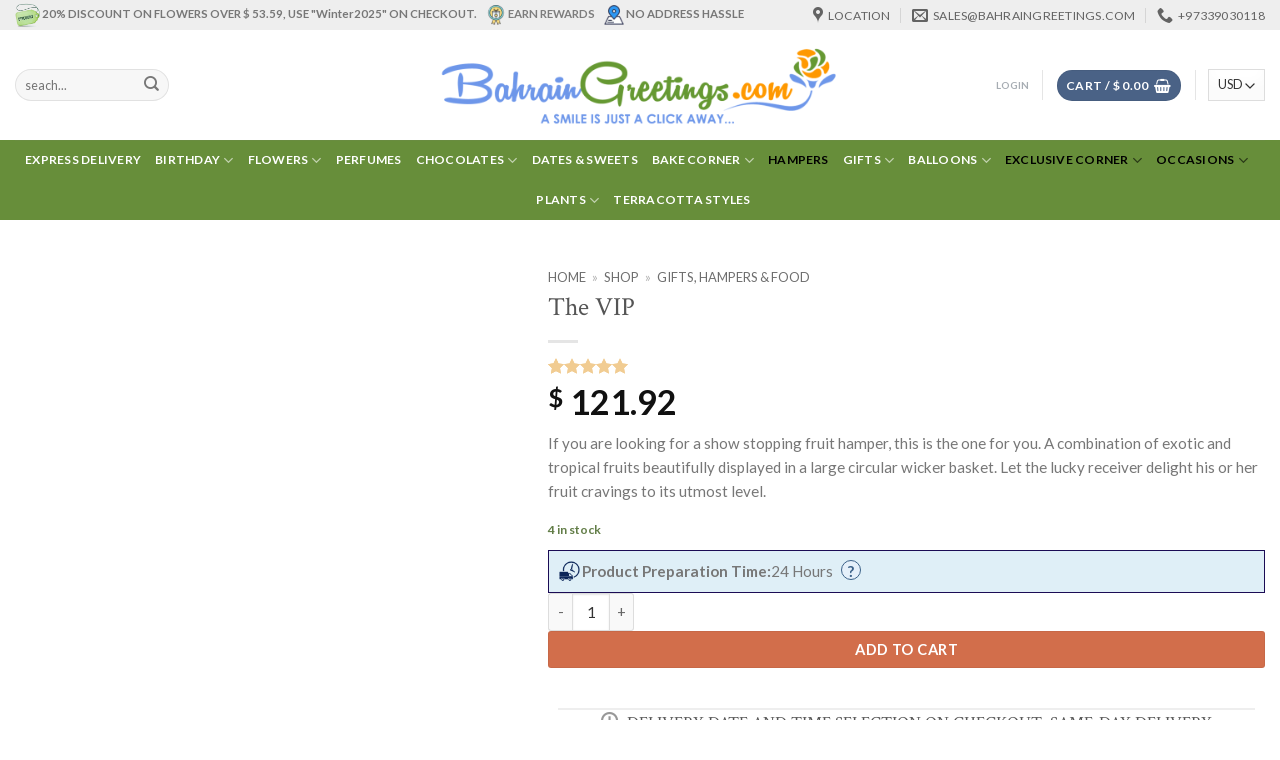

--- FILE ---
content_type: text/html; charset=UTF-8
request_url: https://bahraingreetings.com/product/the-vip/
body_size: 51334
content:
<!DOCTYPE html>
<html lang="en-US" class="loading-site no-js">
<head>
	<meta charset="UTF-8" />
	<link rel="profile" href="http://gmpg.org/xfn/11" />
	<link rel="pingback" href="https://bahraingreetings.com/xmlrpc.php" />

	<script>(function(html){html.className = html.className.replace(/\bno-js\b/,'js')})(document.documentElement);</script>
<script>
					(function(){
						var zccmpurl = new URL(document.location.href);
						var cmp_id =  zccmpurl.search.split('zc_rid=')[1];
						if (cmp_id != undefined) {
							document.cookie = 'zc_rid=' + cmp_id + ';max-age=10800;path=/';
						}
					})();
				</script><meta name='robots' content='index, follow, max-image-preview:large, max-snippet:-1, max-video-preview:-1' />
<meta name="viewport" content="width=device-width, initial-scale=1" />
	<!-- This site is optimized with the Yoast SEO Premium plugin v26.7 (Yoast SEO v26.7) - https://yoast.com/wordpress/plugins/seo/ -->
	<title>The VIP | Same Day Delivery | BahrainGreetings</title>
	<meta name="description" content="Your trusted destination to send fresh flowers, chocolates and gifts in Bahrain. Discover our collection of products, incl. flowers, cakes, balloons and more." />
	<link rel="canonical" href="https://bahraingreetings.com/product/the-vip/" />
	<meta property="og:locale" content="en_US" />
	<meta property="og:type" content="product" />
	<meta property="og:title" content="The VIP | Same Day Delivery | BahrainGreetings" />
	<meta property="og:description" content="Your trusted destination to send fresh flowers, chocolates and gifts in Bahrain. Discover our collection of products, incl. cakes, balloons and more." />
	<meta property="og:url" content="https://bahraingreetings.com/product/the-vip/" />
	<meta property="og:site_name" content="BahrainGreetings" />
	<meta property="article:modified_time" content="2024-03-28T09:38:51+00:00" />
	<meta property="og:image" content="https://bahraingreetings.com/wp-content/uploads/2022/12/the-vip-jpg.webp" />
	<meta property="og:image:width" content="600" />
	<meta property="og:image:height" content="800" />
	<meta property="og:image:type" content="image/jpeg" />
	<meta name="twitter:card" content="summary_large_image" />
	<meta name="twitter:site" content="@bhgreetings" />
	<meta name="twitter:label1" content="Price" />
	<meta name="twitter:data1" content="BHD&nbsp;45.500" />
	<meta name="twitter:label2" content="Availability" />
	<meta name="twitter:data2" content="In stock" />
	<script type="application/ld+json" class="yoast-schema-graph">{"@context":"https://schema.org","@graph":[{"@type":["WebPage","ItemPage"],"@id":"https://bahraingreetings.com/product/the-vip/","url":"https://bahraingreetings.com/product/the-vip/","name":"The VIP | Same Day Delivery | BahrainGreetings","isPartOf":{"@id":"https://bahraingreetings.com/#website"},"primaryImageOfPage":{"@id":"https://bahraingreetings.com/product/the-vip/#primaryimage"},"image":{"@id":"https://bahraingreetings.com/product/the-vip/#primaryimage"},"thumbnailUrl":"https://cdn.bahraingreetings.com/content/uploads/2022/12/10062620/the-vip-jpg.avif","description":"Your trusted destination to send fresh flowers, chocolates and gifts in Bahrain. Discover our collection of products, incl. flowers, cakes, balloons and more.","breadcrumb":{"@id":"https://bahraingreetings.com/product/the-vip/#breadcrumb"},"inLanguage":"en-US","potentialAction":{"@type":"BuyAction","target":"https://bahraingreetings.com/product/the-vip/"}},{"@type":"ImageObject","inLanguage":"en-US","@id":"https://bahraingreetings.com/product/the-vip/#primaryimage","url":"https://cdn.bahraingreetings.com/content/uploads/2022/12/10062620/the-vip-jpg.avif","contentUrl":"https://cdn.bahraingreetings.com/content/uploads/2022/12/10062620/the-vip-jpg.avif","width":600,"height":800},{"@type":"BreadcrumbList","@id":"https://bahraingreetings.com/product/the-vip/#breadcrumb","itemListElement":[{"@type":"ListItem","position":1,"name":"Home","item":"https://bahraingreetings.com/"},{"@type":"ListItem","position":2,"name":"Shop","item":"https://bahraingreetings.com/shop/"},{"@type":"ListItem","position":3,"name":"Gifts, Hampers &amp; Food"}]},{"@type":"WebSite","@id":"https://bahraingreetings.com/#website","url":"https://bahraingreetings.com/","name":"BahrainGreetings.com","description":"A smile is just a click away!","publisher":{"@id":"https://bahraingreetings.com/#organization"},"alternateName":"Vintage Flora WLL","potentialAction":[{"@type":"SearchAction","target":{"@type":"EntryPoint","urlTemplate":"https://bahraingreetings.com/?s={search_term_string}"},"query-input":{"@type":"PropertyValueSpecification","valueRequired":true,"valueName":"search_term_string"}}],"inLanguage":"en-US"},{"@type":["Organization","Place"],"@id":"https://bahraingreetings.com/#organization","name":"Vintage Flora WLL","alternateName":"BahrainGreetings.com","url":"https://bahraingreetings.com/","logo":{"@id":"https://bahraingreetings.com/product/the-vip/#local-main-organization-logo"},"image":{"@id":"https://bahraingreetings.com/product/the-vip/#local-main-organization-logo"},"sameAs":["http://www.facebook.com/bahraingreetings","https://x.com/bhgreetings","http://instagram.com/vintageflorabh","https://www.youtube.com/channel/UCabWGamrUBbZGyqRHVjJ36g","https://www.pinterest.com/bhgreetings/","https://www.linkedin.com/company/vintage-flora-bh/"],"description":"Your trusted destination to send fresh flowers, chocolates and gifts in Bahrain. Discover our collection of products, incl. cakes, balloons and more.","legalName":"Vintage Flora WLL","foundingDate":"2009-01-01","numberOfEmployees":{"@type":"QuantitativeValue","minValue":"1","maxValue":"10"},"hasMerchantReturnPolicy":{"@type":"MerchantReturnPolicy","merchantReturnLink":"https://bahraingreetings.com/customer-service/"},"address":{"@id":"https://bahraingreetings.com/product/the-vip/#local-main-place-address"},"telephone":["0097339030118"],"contactPoint":{"@type":"ContactPoint","telephone":"0097338292859","email":"info@bahraingreetings.com"},"openingHoursSpecification":[{"@type":"OpeningHoursSpecification","dayOfWeek":["Sunday","Monday","Tuesday","Wednesday","Thursday","Friday","Saturday"],"opens":"09:00","closes":"20:00"}],"email":"sales@bahraingreetings.com","areaServed":"Bahrain","vatID":"220016201400002"},{"@type":"PostalAddress","@id":"https://bahraingreetings.com/product/the-vip/#local-main-place-address","streetAddress":"Bahraingreetings.com [Vintage Flora], Shop 277, Avenue 13","addressLocality":"Block 701","postalCode":"701","addressRegion":"Tubli","addressCountry":"BH"},{"@type":"ImageObject","inLanguage":"en-US","@id":"https://bahraingreetings.com/product/the-vip/#local-main-organization-logo","url":"https://cdn.bahraingreetings.com/content/uploads/2023/10/10061115/Logo-jpg.webp","contentUrl":"https://cdn.bahraingreetings.com/content/uploads/2023/10/10061115/Logo-jpg.webp","width":1024,"height":1024,"caption":"Vintage Flora WLL"}]}</script>
	<meta property="product:brand" content="Gifts, Hampers &amp; Food" />
	<meta property="product:price:amount" content="45.500" />
	<meta property="product:price:currency" content="BHD" />
	<meta property="og:availability" content="instock" />
	<meta property="product:availability" content="instock" />
	<meta property="product:condition" content="new" />
	<meta name="geo.placename" content="Block 701" />
	<meta name="geo.region" content="Bahrain" />
	<!-- / Yoast SEO Premium plugin. -->


<link rel='dns-prefetch' href='//www.googletagmanager.com' />
<link rel='dns-prefetch' href='//maps.googleapis.com' />
<link rel='dns-prefetch' href='//fonts.googleapis.com' />
<link rel='dns-prefetch' href='//cdn.bahraingreetings.com' />
<link rel='dns-prefetch' href='//pagead2.googlesyndication.com' />
<link href='https://fonts.gstatic.com' crossorigin rel='preconnect' />
<link rel='prefetch' href='https://bahraingreetings.com/wp-content/themes/flatsome/assets/js/flatsome.js?ver=e2eddd6c228105dac048' />
<link rel='prefetch' href='https://bahraingreetings.com/wp-content/themes/flatsome/assets/js/chunk.slider.js?ver=3.20.4' />
<link rel='prefetch' href='https://bahraingreetings.com/wp-content/themes/flatsome/assets/js/chunk.popups.js?ver=3.20.4' />
<link rel='prefetch' href='https://bahraingreetings.com/wp-content/themes/flatsome/assets/js/chunk.tooltips.js?ver=3.20.4' />
<link rel='prefetch' href='https://bahraingreetings.com/wp-content/themes/flatsome/assets/js/woocommerce.js?ver=1c9be63d628ff7c3ff4c' />
<style id='wp-img-auto-sizes-contain-inline-css' type='text/css'>
img:is([sizes=auto i],[sizes^="auto," i]){contain-intrinsic-size:3000px 1500px}
/*# sourceURL=wp-img-auto-sizes-contain-inline-css */
</style>
<link rel='stylesheet' id='dashicons-css' href='https://cdn.bahraingreetings.com/wp-includes/css/dashicons.min.css?ver=6.9.1764270735' type='text/css' media='all' />
<link rel='stylesheet' id='thickbox-css' href='https://cdn.bahraingreetings.com/wp-includes/js/thickbox/thickbox.css?ver=6.9.1764270735' type='text/css' media='all' />
<link rel='stylesheet' id='coderockz-woo-delivery-block-css' href='https://cdn.bahraingreetings.com/wp-content/plugins/coderockz-woocommerce-delivery-date-time-pro/block/assets/css/frontend.css?ver=1.4.81.1764270735' type='text/css' media='all' />
<link rel='stylesheet' id='cr-frontend-css-css' href='https://cdn.bahraingreetings.com/wp-content/plugins/customer-reviews-woocommerce/css/frontend.css?ver=5.96.0.1764270735' type='text/css' media='all' />
<link rel='stylesheet' id='points-and-rewards-for-woocommerce-css' href='https://cdn.bahraingreetings.com/wp-content/plugins/points-and-rewards-for-woocommerce/public/css/points-rewards-for-woocommerce-public.min.css?ver=2.9.5.1764270735' type='text/css' media='all' />
<link rel='stylesheet' id='mwb-tyo-public-style-css' href='https://cdn.bahraingreetings.com/wp-content/plugins/woocommerce-order-tracker/assets/css/mwb-tyo-public-style.css?ver=1.1764270735' type='text/css' media='all' />
<link rel='stylesheet' id='woof-css' href='https://cdn.bahraingreetings.com/wp-content/plugins/woocommerce-products-filter/css/front.css?ver=1.3.7.4.1764270735' type='text/css' media='all' />
<style id='woof-inline-css' type='text/css'>

.woof_products_top_panel li span, .woof_products_top_panel2 li span{background: url(https://bahraingreetings.com/wp-content/plugins/woocommerce-products-filter/img/delete.png);background-size: 14px 14px;background-repeat: no-repeat;background-position: right;}
.woof_show_auto_form,.woof_hide_auto_form{ background-image: none ;}
.woof_childs_list_opener span.woof_is_closed{
                        background: url(https://dmzrnxgunqml9.cloudfront.net/content/uploads/2018/08/23174337/unnamed-file8.png);
                    }
.woof_childs_list_opener span.woof_is_opened{
                        background: url(https://dmzrnxgunqml9.cloudfront.net/content/uploads/2018/08/23174355/unnamed-file9.png);
                    }
.woof_edit_view{
                    display: none;
                }
.woof_checkbox_label{ font-weight:normal; }
.woof_checkbox_sales_container woof_container{ color:#FF0000; }
.woof_list_checkbox{ font-size: 100%; display: inline; }
/*# sourceURL=woof-inline-css */
</style>
<link rel='stylesheet' id='chosen-drop-down-css' href='https://cdn.bahraingreetings.com/wp-content/plugins/woocommerce-products-filter/js/chosen/chosen.min.css?ver=1.3.7.4.1764270735' type='text/css' media='all' />
<link rel='stylesheet' id='icheck-jquery-color-flat-css' href='https://cdn.bahraingreetings.com/wp-content/plugins/woocommerce-products-filter/js/icheck/skins/flat/_all.css?ver=1.3.7.4.1764270735' type='text/css' media='all' />
<link rel='stylesheet' id='icheck-jquery-color-square-css' href='https://cdn.bahraingreetings.com/wp-content/plugins/woocommerce-products-filter/js/icheck/skins/square/_all.css?ver=1.3.7.4.1764270735' type='text/css' media='all' />
<link rel='stylesheet' id='icheck-jquery-color-minimal-css' href='https://cdn.bahraingreetings.com/wp-content/plugins/woocommerce-products-filter/js/icheck/skins/minimal/_all.css?ver=1.3.7.4.1764270735' type='text/css' media='all' />
<link rel='stylesheet' id='woof_by_author_html_items-css' href='https://cdn.bahraingreetings.com/wp-content/plugins/woocommerce-products-filter/ext/by_author/css/by_author.css?ver=1.3.7.4.1764270735' type='text/css' media='all' />
<link rel='stylesheet' id='woof_by_instock_html_items-css' href='https://cdn.bahraingreetings.com/wp-content/plugins/woocommerce-products-filter/ext/by_instock/css/by_instock.css?ver=1.3.7.4.1764270735' type='text/css' media='all' />
<link rel='stylesheet' id='woof_by_onsales_html_items-css' href='https://cdn.bahraingreetings.com/wp-content/plugins/woocommerce-products-filter/ext/by_onsales/css/by_onsales.css?ver=1.3.7.4.1764270735' type='text/css' media='all' />
<link rel='stylesheet' id='woof_by_text_html_items-css' href='https://cdn.bahraingreetings.com/wp-content/plugins/woocommerce-products-filter/ext/by_text/assets/css/front.css?ver=1.3.7.4.1764270735' type='text/css' media='all' />
<link rel='stylesheet' id='woof_label_html_items-css' href='https://cdn.bahraingreetings.com/wp-content/plugins/woocommerce-products-filter/ext/label/css/html_types/label.css?ver=1.3.7.4.1764270735' type='text/css' media='all' />
<link rel='stylesheet' id='woof_select_radio_check_html_items-css' href='https://cdn.bahraingreetings.com/wp-content/plugins/woocommerce-products-filter/ext/select_radio_check/css/html_types/select_radio_check.css?ver=1.3.7.4.1764270735' type='text/css' media='all' />
<link rel='stylesheet' id='woof_sd_html_items_checkbox-css' href='https://cdn.bahraingreetings.com/wp-content/plugins/woocommerce-products-filter/ext/smart_designer/css/elements/checkbox.css?ver=1.3.7.4.1764270735' type='text/css' media='all' />
<link rel='stylesheet' id='woof_sd_html_items_radio-css' href='https://cdn.bahraingreetings.com/wp-content/plugins/woocommerce-products-filter/ext/smart_designer/css/elements/radio.css?ver=1.3.7.4.1764270735' type='text/css' media='all' />
<link rel='stylesheet' id='woof_sd_html_items_switcher-css' href='https://cdn.bahraingreetings.com/wp-content/plugins/woocommerce-products-filter/ext/smart_designer/css/elements/switcher.css?ver=1.3.7.4.1764270735' type='text/css' media='all' />
<link rel='stylesheet' id='woof_sd_html_items_color-css' href='https://cdn.bahraingreetings.com/wp-content/plugins/woocommerce-products-filter/ext/smart_designer/css/elements/color.css?ver=1.3.7.4.1764270735' type='text/css' media='all' />
<link rel='stylesheet' id='woof_sd_html_items_tooltip-css' href='https://cdn.bahraingreetings.com/wp-content/plugins/woocommerce-products-filter/ext/smart_designer/css/tooltip.css?ver=1.3.7.4.1764270735' type='text/css' media='all' />
<link rel='stylesheet' id='woof_sd_html_items_front-css' href='https://cdn.bahraingreetings.com/wp-content/plugins/woocommerce-products-filter/ext/smart_designer/css/front.css?ver=1.3.7.4.1764270735' type='text/css' media='all' />
<link rel='stylesheet' id='woof-switcher23-css' href='https://cdn.bahraingreetings.com/wp-content/plugins/woocommerce-products-filter/css/switcher.css?ver=1.3.7.4.1764270735' type='text/css' media='all' />
<link rel='stylesheet' id='photoswipe-css' href='https://cdn.bahraingreetings.com/wp-content/plugins/woocommerce/assets/css/photoswipe/photoswipe.min.css?ver=10.4.3.1764270735' type='text/css' media='all' />
<link rel='stylesheet' id='photoswipe-default-skin-css' href='https://cdn.bahraingreetings.com/wp-content/plugins/woocommerce/assets/css/photoswipe/default-skin/default-skin.min.css?ver=10.4.3.1764270735' type='text/css' media='all' />
<style id='woocommerce-inline-inline-css' type='text/css'>
.woocommerce form .form-row .required { visibility: visible; }
/*# sourceURL=woocommerce-inline-inline-css */
</style>
<link rel='stylesheet' id='flatsome-woocommerce-extra-product-options-css' href='https://cdn.bahraingreetings.com/wp-content/themes/flatsome/inc/integrations/wc-extra-product-options/extra-product-options.css?ver=3.20.4.1764270735' type='text/css' media='all' />
<link rel='stylesheet' id='flatsome-main-css' href='https://cdn.bahraingreetings.com/wp-content/themes/flatsome/assets/css/flatsome.css?ver=3.20.4.1764270735' type='text/css' media='all' />
<style id='flatsome-main-inline-css' type='text/css'>
@font-face {
				font-family: "fl-icons";
				font-display: block;
				src: url(https://bahraingreetings.com/wp-content/themes/flatsome/assets/css/icons/fl-icons.eot?v=3.20.4);
				src:
					url(https://bahraingreetings.com/wp-content/themes/flatsome/assets/css/icons/fl-icons.eot#iefix?v=3.20.4) format("embedded-opentype"),
					url(https://bahraingreetings.com/wp-content/themes/flatsome/assets/css/icons/fl-icons.woff2?v=3.20.4) format("woff2"),
					url(https://bahraingreetings.com/wp-content/themes/flatsome/assets/css/icons/fl-icons.ttf?v=3.20.4) format("truetype"),
					url(https://bahraingreetings.com/wp-content/themes/flatsome/assets/css/icons/fl-icons.woff?v=3.20.4) format("woff"),
					url(https://bahraingreetings.com/wp-content/themes/flatsome/assets/css/icons/fl-icons.svg?v=3.20.4#fl-icons) format("svg");
			}
/*# sourceURL=flatsome-main-inline-css */
</style>
<link rel='stylesheet' id='flatsome-shop-css' href='https://cdn.bahraingreetings.com/wp-content/themes/flatsome/assets/css/flatsome-shop.css?ver=3.20.4.1764270735' type='text/css' media='all' />
<link rel='stylesheet' id='flatsome-googlefonts-css' href='//fonts.googleapis.com/css?family=Crimson+Text%3Aregular%2Cregular%7CLato%3Aregular%2Cregular%2C700%7CDancing+Script%3Aregular%2Cdefault&#038;display=auto&#038;ver=3.9.1764270735' type='text/css' media='all' />
<link rel='stylesheet' id='jquery-vi_flexslider-css' href='https://cdn.bahraingreetings.com/wp-content/plugins/woocommerce-boost-sales/css/vi_flexslider.min.css?ver=2.7.0.1764270735' type='text/css' media='all' />
<link rel='stylesheet' id='woocommerce-boost-sales-css' href='https://cdn.bahraingreetings.com/wp-content/plugins/woocommerce-boost-sales/css/woocommerce-boost-sales.min.css?ver=1.6.3.1764270735' type='text/css' media='all' />
<style id='woocommerce-boost-sales-inline-css' type='text/css'>

			.woocommerce-boost-sales .wbs-upsells .product-controls button.wbs-single_add_to_cart_button,
			.woocommerce-boost-sales .wbs-upsells-items .product-controls button.wbs-single_add_to_cart_button,
			.wbs-content-inner-crs .wbs-crosssells-button-atc button.wbs-single_add_to_cart_button,
			.woocommerce-boost-sales .wbs-upsells .product-controls .wbs-cart .wbs-product-link,
			.wbs-content-inner-crs .wbs-crosssells-button-atc button.wbs-single_add_to_cart_button,
			.woocommerce-boost-sales .wbs-breadcrum .wbs-header-right a,
			.vi-wbs-btn-redeem{
				background-color: #7ac30d;
			}.wbs-content-inner-crs .wbs-crosssells-button-atc .wbs-single_add_to_cart_button,
			.vi-wbs-btn-redeem:hover,.woocommerce-boost-sales .wbs-breadcrum .wbs-header-right a::before,
			.woocommerce-boost-sales .wbs-upsells .product-controls button.wbs-single_add_to_cart_button:hover,
			.woocommerce-boost-sales .wbs-upsells-items .product-controls button.wbs-single_add_to_cart_button:hover,
			.wbs-content-inner-crs .wbs-crosssells-button-atc button.wbs-single_add_to_cart_button:hover,
			.woocommerce-boost-sales .wbs-upsells .product-controls .wbs-cart .wbs-product-link:hover{
			background-color: #4a7608;
			}	
				.woocommerce-boost-sales .wbs-content-crossell{
				background-color: #ffffff; 
				color:#9e9e9e
				}
				.wbs-crs-regular-price{
				color: #111111; 
				}
				.wbs-crosssells-price > div.wbs-crs-save-price > div.wbs-save-price{
				color: #111111; 
				}
				.woocommerce-boost-sales .vi-wbs-topbar,.woocommerce-boost-sales .vi-wbs-topbar > div{
				color: #111111; 
				}
				.vi-wbs-topbar .vi-wbs-progress-container .vi-wbs-progress{
				background-color: #111111; 
				}
				.vi-wbs-progress .vi-wbs-progress-bar.vi-wbs-progress-bar-success{
				background-color: #bdd2bb; 
				}
				.gift-button.gift_right.wbs-icon-font:before{
				background-color: #ffffff; 
				color: #af52de; 
				}
/*# sourceURL=woocommerce-boost-sales-inline-css */
</style>
<script type="text/javascript">
            window._nslDOMReady = (function () {
                const executedCallbacks = new Set();
            
                return function (callback) {
                    /**
                    * Third parties might dispatch DOMContentLoaded events, so we need to ensure that we only run our callback once!
                    */
                    if (executedCallbacks.has(callback)) return;
            
                    const wrappedCallback = function () {
                        if (executedCallbacks.has(callback)) return;
                        executedCallbacks.add(callback);
                        callback();
                    };
            
                    if (document.readyState === "complete" || document.readyState === "interactive") {
                        wrappedCallback();
                    } else {
                        document.addEventListener("DOMContentLoaded", wrappedCallback);
                    }
                };
            })();
        </script><script type="text/javascript" id="woocommerce-google-analytics-integration-gtag-js-after">
/* <![CDATA[ */
/* Google Analytics for WooCommerce (gtag.js) */
					window.dataLayer = window.dataLayer || [];
					function gtag(){dataLayer.push(arguments);}
					// Set up default consent state.
					for ( const mode of [{"analytics_storage":"denied","ad_storage":"denied","ad_user_data":"denied","ad_personalization":"denied","region":["AT","BE","BG","HR","CY","CZ","DK","EE","FI","FR","DE","GR","HU","IS","IE","IT","LV","LI","LT","LU","MT","NL","NO","PL","PT","RO","SK","SI","ES","SE","GB","CH"]}] || [] ) {
						gtag( "consent", "default", { "wait_for_update": 500, ...mode } );
					}
					gtag("js", new Date());
					gtag("set", "developer_id.dOGY3NW", true);
					gtag("config", "G-LE73VLPKHK", {"track_404":true,"allow_google_signals":true,"logged_in":false,"linker":{"domains":[],"allow_incoming":true},"custom_map":{"dimension1":"logged_in"}});
//# sourceURL=woocommerce-google-analytics-integration-gtag-js-after
/* ]]> */
</script>
<script type="text/javascript" src="https://cdn.bahraingreetings.com/wp-includes/js/jquery/jquery.min.js?ver=3.7.1.1764270735" id="jquery-core-js"></script>
<script type="text/javascript" id="woof-husky-js-extra">
/* <![CDATA[ */
var woof_husky_txt = {"ajax_url":"https://bahraingreetings.com/wp-admin/admin-ajax.php","plugin_uri":"https://bahraingreetings.com/wp-content/plugins/woocommerce-products-filter/ext/by_text/","loader":"https://bahraingreetings.com/wp-content/plugins/woocommerce-products-filter/ext/by_text/assets/img/ajax-loader.gif","not_found":"Nothing found!","prev":"Prev","next":"Next","site_link":"https://bahraingreetings.com","default_data":{"placeholder":"","behavior":"title","search_by_full_word":"0","autocomplete":1,"how_to_open_links":"0","taxonomy_compatibility":"0","sku_compatibility":"0","custom_fields":"","search_desc_variant":"0","view_text_length":"10","min_symbols":"3","max_posts":"10","image":"","notes_for_customer":"","template":"","max_open_height":"300","page":0}};
//# sourceURL=woof-husky-js-extra
/* ]]> */
</script>
<script type="text/javascript" src="https://cdn.bahraingreetings.com/wp-content/plugins/woocommerce-products-filter/ext/by_text/assets/js/husky.js?ver=1.3.7.4.1764270735" id="woof-husky-js"></script>
<script type="text/javascript" src="https://cdn.bahraingreetings.com/wp-includes/js/clipboard.min.js?ver=2.0.11.1764270735" id="clipboard-js"></script>
<script type="text/javascript" id="points-and-rewards-for-woocommerce-js-extra">
/* <![CDATA[ */
var wps_wpr = {"ajaxurl":"https://bahraingreetings.com/wp-admin/admin-ajax.php","message":"Please enter a valid points","empty_notice":"Please enter some points !!","minimum_points":"50","confirmation_msg":"Do you really want to upgrade your user level as this process will deduct the required points from your account?","minimum_points_text":"The minimum Points Required To Convert Points To Coupons is 50","wps_wpr_custom_notice":"The number of points you had entered will get deducted from your Account","wps_wpr_nonce":"dcae530d6a","not_allowed":"Please enter some valid points!","not_suffient":"You do not have a sufficient amount of points","above_order_limit":"Entered points do not apply to this order.","points_empty":"Please enter points.","checkout_page":"","wps_user_current_points":"0","is_restrict_message_enable":"","is_restrict_status_set":"","wps_restrict_rewards_msg":"You will not get any Reward Points","wps_wpr_game_setting":[],"wps_wpr_select_spin_stop":[],"wps_is_user_login":"","get_min_redeem_req":"1","is_cart_redeem_sett_enable":"1","is_checkout_redeem_enable":"0","points_coupon_name":"Cart Discount","wps_points_name":"Points","points_message_require":"You require : ","points_more_to_redeem":" points more to get redeem","wps_add_a_points":"Add a points","wps_apply_points":"Apply Points"};
//# sourceURL=points-and-rewards-for-woocommerce-js-extra
/* ]]> */
</script>
<script type="text/javascript" src="https://cdn.bahraingreetings.com/wp-content/plugins/points-and-rewards-for-woocommerce/public/js/points-rewards-for-woocommerce-public.min.js?ver=2.9.5.1764270735" id="points-and-rewards-for-woocommerce-js"></script>
<script type="text/javascript" src="https://cdn.bahraingreetings.com/wp-content/plugins/woocommerce/assets/js/jquery-blockui/jquery.blockUI.min.js?ver=2.7.0-wc.10.4.3.1764270735" id="wc-jquery-blockui-js" data-wp-strategy="defer"></script>
<script type="text/javascript" id="wc-add-to-cart-js-extra">
/* <![CDATA[ */
var wc_add_to_cart_params = {"ajax_url":"/wp-admin/admin-ajax.php","wc_ajax_url":"/?wc-ajax=%%endpoint%%","i18n_view_cart":"View cart","cart_url":"https://bahraingreetings.com/cart/","is_cart":"","cart_redirect_after_add":"yes"};
//# sourceURL=wc-add-to-cart-js-extra
/* ]]> */
</script>
<script type="text/javascript" src="https://cdn.bahraingreetings.com/wp-content/plugins/woocommerce/assets/js/frontend/add-to-cart.min.js?ver=10.4.3.1764270735" id="wc-add-to-cart-js" defer="defer" data-wp-strategy="defer"></script>
<script type="text/javascript" src="https://cdn.bahraingreetings.com/wp-content/plugins/woocommerce/assets/js/flexslider/jquery.flexslider.min.js?ver=2.7.2-wc.10.4.3.1764270735" id="wc-flexslider-js" defer="defer" data-wp-strategy="defer"></script>
<script type="text/javascript" src="https://cdn.bahraingreetings.com/wp-content/plugins/woocommerce/assets/js/photoswipe/photoswipe.min.js?ver=4.1.1-wc.10.4.3.1764270735" id="wc-photoswipe-js" defer="defer" data-wp-strategy="defer"></script>
<script type="text/javascript" src="https://cdn.bahraingreetings.com/wp-content/plugins/woocommerce/assets/js/photoswipe/photoswipe-ui-default.min.js?ver=4.1.1-wc.10.4.3.1764270735" id="wc-photoswipe-ui-default-js" defer="defer" data-wp-strategy="defer"></script>
<script type="text/javascript" id="wc-single-product-js-extra">
/* <![CDATA[ */
var wc_single_product_params = {"i18n_required_rating_text":"Please select a rating","i18n_rating_options":["1 of 5 stars","2 of 5 stars","3 of 5 stars","4 of 5 stars","5 of 5 stars"],"i18n_product_gallery_trigger_text":"View full-screen image gallery","review_rating_required":"yes","flexslider":{"rtl":false,"animation":"slide","smoothHeight":true,"directionNav":false,"controlNav":"thumbnails","slideshow":false,"animationSpeed":500,"animationLoop":false,"allowOneSlide":false},"zoom_enabled":"","zoom_options":[],"photoswipe_enabled":"1","photoswipe_options":{"shareEl":false,"closeOnScroll":false,"history":false,"hideAnimationDuration":0,"showAnimationDuration":0},"flexslider_enabled":"1"};
//# sourceURL=wc-single-product-js-extra
/* ]]> */
</script>
<script type="text/javascript" src="https://cdn.bahraingreetings.com/wp-content/plugins/woocommerce/assets/js/frontend/single-product.min.js?ver=10.4.3.1764270735" id="wc-single-product-js" defer="defer" data-wp-strategy="defer"></script>
<script type="text/javascript" src="https://cdn.bahraingreetings.com/wp-content/plugins/woocommerce/assets/js/js-cookie/js.cookie.min.js?ver=2.1.4-wc.10.4.3.1764270735" id="wc-js-cookie-js" data-wp-strategy="defer"></script>

<!-- Google tag (gtag.js) snippet added by Site Kit -->
<!-- Google Analytics snippet added by Site Kit -->
<script type="text/javascript" src="https://www.googletagmanager.com/gtag/js?id=G-LE73VLPKHK&amp;ver=1764270735" id="google_gtagjs-js" async></script>
<script type="text/javascript" id="google_gtagjs-js-after">
/* <![CDATA[ */
window.dataLayer = window.dataLayer || [];function gtag(){dataLayer.push(arguments);}
gtag("set","linker",{"domains":["bahraingreetings.com"]});
gtag("js", new Date());
gtag("set", "developer_id.dZTNiMT", true);
gtag("config", "G-LE73VLPKHK");
 window._googlesitekit = window._googlesitekit || {}; window._googlesitekit.throttledEvents = []; window._googlesitekit.gtagEvent = (name, data) => { var key = JSON.stringify( { name, data } ); if ( !! window._googlesitekit.throttledEvents[ key ] ) { return; } window._googlesitekit.throttledEvents[ key ] = true; setTimeout( () => { delete window._googlesitekit.throttledEvents[ key ]; }, 5 ); gtag( "event", name, { ...data, event_source: "site-kit" } ); }; 
//# sourceURL=google_gtagjs-js-after
/* ]]> */
</script>
<meta name="generator" content="Site Kit by Google 1.170.0" /><meta name="generator" content="performance-lab 4.0.1; plugins: webp-uploads">
<meta name="generator" content="webp-uploads 2.6.1">
<meta name="ti-site-data" content="[base64]" /><!-- Google site verification - Google for WooCommerce -->
<meta name="google-site-verification" content="QLZqGHLzyxAepcxPDJTgRruXDzYa_JHM4pnR6ZpX0Xg" />
<!-- Google Tag Manager -->
<script>(function(w,d,s,l,i){w[l]=w[l]||[];w[l].push({'gtm.start':
new Date().getTime(),event:'gtm.js'});var f=d.getElementsByTagName(s)[0],
j=d.createElement(s),dl=l!='dataLayer'?'&l='+l:'';j.async=true;j.src=
'https://www.googletagmanager.com/gtm.js?id='+i+dl;f.parentNode.insertBefore(j,f);
})(window,document,'script','dataLayer','GTM-NL59XD');</script>
<!-- End Google Tag Manager -->

<script defer async src='https://cdn.trustindex.io/loader-cert.js?a88d5c6319fe5569ce26dffa79e'></script>
<script type="text/javascript" defer async src="https://cdn.trustindex.io/assets/js/richsnippet.js?5a5cbc67173g6a5d"></script>

<!--Start of Tawk.to Script-->
<script type="text/javascript">
var Tawk_API=Tawk_API||{}, Tawk_LoadStart=new Date();
(function(){
var s1=document.createElement("script"),s0=document.getElementsByTagName("script")[0];
s1.async=true;
s1.src='https://embed.tawk.to/60f64db9649e0a0a5ccd056e/1fb11v7fb';
s1.charset='UTF-8';
s1.setAttribute('crossorigin','*');
s0.parentNode.insertBefore(s1,s0);
})();
</script>
<!--End of Tawk.to Script-->
<meta name="p:domain_verify" content="9f86f0bb34b1be3d06ea469264857c0f"/>	<noscript><style>.woocommerce-product-gallery{ opacity: 1 !important; }</style></noscript>
	
<!-- Google AdSense meta tags added by Site Kit -->
<meta name="google-adsense-platform-account" content="ca-host-pub-2644536267352236">
<meta name="google-adsense-platform-domain" content="sitekit.withgoogle.com">
<!-- End Google AdSense meta tags added by Site Kit -->

<!-- Google AdSense snippet added by Site Kit -->
<script type="text/javascript" async="async" src="https://pagead2.googlesyndication.com/pagead/js/adsbygoogle.js?client=ca-pub-6615992651352705&amp;host=ca-host-pub-2644536267352236" crossorigin="anonymous"></script>

<!-- End Google AdSense snippet added by Site Kit -->
<link rel="icon" href="https://cdn.bahraingreetings.com/content/uploads/2018/08/20100545/cropped-logo_icon-1.png" sizes="32x32" />
<link rel="icon" href="https://cdn.bahraingreetings.com/content/uploads/2018/08/20100545/cropped-logo_icon-1.png" sizes="192x192" />
<link rel="apple-touch-icon" href="https://cdn.bahraingreetings.com/content/uploads/2018/08/20100545/cropped-logo_icon-1.png" />
<meta name="msapplication-TileImage" content="https://cdn.bahraingreetings.com/content/uploads/2018/08/20100545/cropped-logo_icon-1.png" />
<style type="text/css">div.nsl-container[data-align="left"] {
    text-align: left;
}

div.nsl-container[data-align="center"] {
    text-align: center;
}

div.nsl-container[data-align="right"] {
    text-align: right;
}


div.nsl-container div.nsl-container-buttons a[data-plugin="nsl"] {
    text-decoration: none;
    box-shadow: none;
    border: 0;
}

div.nsl-container .nsl-container-buttons {
    display: flex;
    padding: 5px 0;
}

div.nsl-container.nsl-container-block .nsl-container-buttons {
    display: inline-grid;
    grid-template-columns: minmax(145px, auto);
}

div.nsl-container-block-fullwidth .nsl-container-buttons {
    flex-flow: column;
    align-items: center;
}

div.nsl-container-block-fullwidth .nsl-container-buttons a,
div.nsl-container-block .nsl-container-buttons a {
    flex: 1 1 auto;
    display: block;
    margin: 5px 0;
    width: 100%;
}

div.nsl-container-inline {
    margin: -5px;
    text-align: left;
}

div.nsl-container-inline .nsl-container-buttons {
    justify-content: center;
    flex-wrap: wrap;
}

div.nsl-container-inline .nsl-container-buttons a {
    margin: 5px;
    display: inline-block;
}

div.nsl-container-grid .nsl-container-buttons {
    flex-flow: row;
    align-items: center;
    flex-wrap: wrap;
}

div.nsl-container-grid .nsl-container-buttons a {
    flex: 1 1 auto;
    display: block;
    margin: 5px;
    max-width: 280px;
    width: 100%;
}

@media only screen and (min-width: 650px) {
    div.nsl-container-grid .nsl-container-buttons a {
        width: auto;
    }
}

div.nsl-container .nsl-button {
    cursor: pointer;
    vertical-align: top;
    border-radius: 4px;
}

div.nsl-container .nsl-button-default {
    color: #fff;
    display: flex;
}

div.nsl-container .nsl-button-icon {
    display: inline-block;
}

div.nsl-container .nsl-button-svg-container {
    flex: 0 0 auto;
    padding: 8px;
    display: flex;
    align-items: center;
}

div.nsl-container svg {
    height: 24px;
    width: 24px;
    vertical-align: top;
}

div.nsl-container .nsl-button-default div.nsl-button-label-container {
    margin: 0 24px 0 12px;
    padding: 10px 0;
    font-family: Helvetica, Arial, sans-serif;
    font-size: 16px;
    line-height: 20px;
    letter-spacing: .25px;
    overflow: hidden;
    text-align: center;
    text-overflow: clip;
    white-space: nowrap;
    flex: 1 1 auto;
    -webkit-font-smoothing: antialiased;
    -moz-osx-font-smoothing: grayscale;
    text-transform: none;
    display: inline-block;
}

div.nsl-container .nsl-button-google[data-skin="light"] {
    box-shadow: inset 0 0 0 1px #747775;
    color: #1f1f1f;
}

div.nsl-container .nsl-button-google[data-skin="dark"] {
    box-shadow: inset 0 0 0 1px #8E918F;
    color: #E3E3E3;
}

div.nsl-container .nsl-button-google[data-skin="neutral"] {
    color: #1F1F1F;
}

div.nsl-container .nsl-button-google div.nsl-button-label-container {
    font-family: "Roboto Medium", Roboto, Helvetica, Arial, sans-serif;
}

div.nsl-container .nsl-button-apple .nsl-button-svg-container {
    padding: 0 6px;
}

div.nsl-container .nsl-button-apple .nsl-button-svg-container svg {
    height: 40px;
    width: auto;
}

div.nsl-container .nsl-button-apple[data-skin="light"] {
    color: #000;
    box-shadow: 0 0 0 1px #000;
}

div.nsl-container .nsl-button-facebook[data-skin="white"] {
    color: #000;
    box-shadow: inset 0 0 0 1px #000;
}

div.nsl-container .nsl-button-facebook[data-skin="light"] {
    color: #1877F2;
    box-shadow: inset 0 0 0 1px #1877F2;
}

div.nsl-container .nsl-button-spotify[data-skin="white"] {
    color: #191414;
    box-shadow: inset 0 0 0 1px #191414;
}

div.nsl-container .nsl-button-apple div.nsl-button-label-container {
    font-size: 17px;
    font-family: -apple-system, BlinkMacSystemFont, "Segoe UI", Roboto, Helvetica, Arial, sans-serif, "Apple Color Emoji", "Segoe UI Emoji", "Segoe UI Symbol";
}

div.nsl-container .nsl-button-slack div.nsl-button-label-container {
    font-size: 17px;
    font-family: -apple-system, BlinkMacSystemFont, "Segoe UI", Roboto, Helvetica, Arial, sans-serif, "Apple Color Emoji", "Segoe UI Emoji", "Segoe UI Symbol";
}

div.nsl-container .nsl-button-slack[data-skin="light"] {
    color: #000000;
    box-shadow: inset 0 0 0 1px #DDDDDD;
}

div.nsl-container .nsl-button-tiktok[data-skin="light"] {
    color: #161823;
    box-shadow: 0 0 0 1px rgba(22, 24, 35, 0.12);
}


div.nsl-container .nsl-button-kakao {
    color: rgba(0, 0, 0, 0.85);
}

.nsl-clear {
    clear: both;
}

.nsl-container {
    clear: both;
}

.nsl-disabled-provider .nsl-button {
    filter: grayscale(1);
    opacity: 0.8;
}

/*Button align start*/

div.nsl-container-inline[data-align="left"] .nsl-container-buttons {
    justify-content: flex-start;
}

div.nsl-container-inline[data-align="center"] .nsl-container-buttons {
    justify-content: center;
}

div.nsl-container-inline[data-align="right"] .nsl-container-buttons {
    justify-content: flex-end;
}


div.nsl-container-grid[data-align="left"] .nsl-container-buttons {
    justify-content: flex-start;
}

div.nsl-container-grid[data-align="center"] .nsl-container-buttons {
    justify-content: center;
}

div.nsl-container-grid[data-align="right"] .nsl-container-buttons {
    justify-content: flex-end;
}

div.nsl-container-grid[data-align="space-around"] .nsl-container-buttons {
    justify-content: space-around;
}

div.nsl-container-grid[data-align="space-between"] .nsl-container-buttons {
    justify-content: space-between;
}

/* Button align end*/

/* Redirect */

#nsl-redirect-overlay {
    display: flex;
    flex-direction: column;
    justify-content: center;
    align-items: center;
    position: fixed;
    z-index: 1000000;
    left: 0;
    top: 0;
    width: 100%;
    height: 100%;
    backdrop-filter: blur(1px);
    background-color: RGBA(0, 0, 0, .32);;
}

#nsl-redirect-overlay-container {
    display: flex;
    flex-direction: column;
    justify-content: center;
    align-items: center;
    background-color: white;
    padding: 30px;
    border-radius: 10px;
}

#nsl-redirect-overlay-spinner {
    content: '';
    display: block;
    margin: 20px;
    border: 9px solid RGBA(0, 0, 0, .6);
    border-top: 9px solid #fff;
    border-radius: 50%;
    box-shadow: inset 0 0 0 1px RGBA(0, 0, 0, .6), 0 0 0 1px RGBA(0, 0, 0, .6);
    width: 40px;
    height: 40px;
    animation: nsl-loader-spin 2s linear infinite;
}

@keyframes nsl-loader-spin {
    0% {
        transform: rotate(0deg)
    }
    to {
        transform: rotate(360deg)
    }
}

#nsl-redirect-overlay-title {
    font-family: -apple-system, BlinkMacSystemFont, "Segoe UI", Roboto, Oxygen-Sans, Ubuntu, Cantarell, "Helvetica Neue", sans-serif;
    font-size: 18px;
    font-weight: bold;
    color: #3C434A;
}

#nsl-redirect-overlay-text {
    font-family: -apple-system, BlinkMacSystemFont, "Segoe UI", Roboto, Oxygen-Sans, Ubuntu, Cantarell, "Helvetica Neue", sans-serif;
    text-align: center;
    font-size: 14px;
    color: #3C434A;
}

/* Redirect END*/</style><style type="text/css">/* Notice fallback */
#nsl-notices-fallback {
    position: fixed;
    right: 10px;
    top: 10px;
    z-index: 10000;
}

.admin-bar #nsl-notices-fallback {
    top: 42px;
}

#nsl-notices-fallback > div {
    position: relative;
    background: #fff;
    border-left: 4px solid #fff;
    box-shadow: 0 1px 1px 0 rgba(0, 0, 0, .1);
    margin: 5px 15px 2px;
    padding: 1px 20px;
}

#nsl-notices-fallback > div.error {
    display: block;
    border-left-color: #dc3232;
}

#nsl-notices-fallback > div.updated {
    display: block;
    border-left-color: #46b450;
}

#nsl-notices-fallback p {
    margin: .5em 0;
    padding: 2px;
}

#nsl-notices-fallback > div:after {
    position: absolute;
    right: 5px;
    top: 5px;
    content: '\00d7';
    display: block;
    height: 16px;
    width: 16px;
    line-height: 16px;
    text-align: center;
    font-size: 20px;
    cursor: pointer;
}</style><style id="custom-css" type="text/css">:root {--primary-color: #4a6286;--fs-color-primary: #4a6286;--fs-color-secondary: #d26e4b;--fs-color-success: #627D47;--fs-color-alert: #b20000;--fs-color-base: #777777;--fs-experimental-link-color: #3b8edc;--fs-experimental-link-color-hover: #dd9933;}.tooltipster-base {--tooltip-color: #fff;--tooltip-bg-color: #000;}.off-canvas-right .mfp-content, .off-canvas-left .mfp-content {--drawer-width: 100%;}.off-canvas .mfp-content.off-canvas-cart {--drawer-width: 360px;}html{background-color:#ffffff!important;}.container-width, .full-width .ubermenu-nav, .container, .row{max-width: 1410px}.row.row-collapse{max-width: 1380px}.row.row-small{max-width: 1402.5px}.row.row-large{max-width: 1440px}.header-main{height: 110px}#logo img{max-height: 110px}#logo{width:403px;}#logo a{max-width:400px;}.header-bottom{min-height: 40px}.header-top{min-height: 30px}.transparent .header-main{height: 90px}.transparent #logo img{max-height: 90px}.has-transparent + .page-title:first-of-type,.has-transparent + #main > .page-title,.has-transparent + #main > div > .page-title,.has-transparent + #main .page-header-wrapper:first-of-type .page-title{padding-top: 170px;}.header.show-on-scroll,.stuck .header-main{height:70px!important}.stuck #logo img{max-height: 70px!important}.search-form{ width: 40%;}.header-bg-color {background-color: #ffffff}.header-bottom {background-color: #678e3a}.top-bar-nav > li > a{line-height: 6px }.header-main .nav > li > a{line-height: 16px }.stuck .header-main .nav > li > a{line-height: 50px }.header-bottom-nav > li > a{line-height: 20px }@media (max-width: 549px) {.header-main{height: 100px}#logo img{max-height: 100px}}.nav-dropdown{font-size:90%}.header-top{background-color:#eeeeee!important;}h1,h2,h3,h4,h5,h6,.heading-font{color: #555555;}body{font-size: 95%;}@media screen and (max-width: 549px){body{font-size: 95%;}}body{font-family: Lato, sans-serif;}body {font-weight: 400;font-style: normal;}.nav > li > a {font-family: Lato, sans-serif;}.mobile-sidebar-levels-2 .nav > li > ul > li > a {font-family: Lato, sans-serif;}.nav > li > a,.mobile-sidebar-levels-2 .nav > li > ul > li > a {font-weight: 700;font-style: normal;}h1,h2,h3,h4,h5,h6,.heading-font, .off-canvas-center .nav-sidebar.nav-vertical > li > a{font-family: "Crimson Text", sans-serif;}h1,h2,h3,h4,h5,h6,.heading-font,.banner h1,.banner h2 {font-weight: 400;font-style: normal;}.alt-font{font-family: "Dancing Script", sans-serif;}.header:not(.transparent) .header-nav-main.nav > li > a {color: #a7adb3;}.header:not(.transparent) .header-nav-main.nav > li > a:hover,.header:not(.transparent) .header-nav-main.nav > li.active > a,.header:not(.transparent) .header-nav-main.nav > li.current > a,.header:not(.transparent) .header-nav-main.nav > li > a.active,.header:not(.transparent) .header-nav-main.nav > li > a.current{color: #ebc084;}.header-nav-main.nav-line-bottom > li > a:before,.header-nav-main.nav-line-grow > li > a:before,.header-nav-main.nav-line > li > a:before,.header-nav-main.nav-box > li > a:hover,.header-nav-main.nav-box > li.active > a,.header-nav-main.nav-pills > li > a:hover,.header-nav-main.nav-pills > li.active > a{color:#FFF!important;background-color: #ebc084;}.header:not(.transparent) .header-bottom-nav.nav > li > a{color: #ffffff;}.header:not(.transparent) .header-bottom-nav.nav > li > a:hover,.header:not(.transparent) .header-bottom-nav.nav > li.active > a,.header:not(.transparent) .header-bottom-nav.nav > li.current > a,.header:not(.transparent) .header-bottom-nav.nav > li > a.active,.header:not(.transparent) .header-bottom-nav.nav > li > a.current{color: #000000;}.header-bottom-nav.nav-line-bottom > li > a:before,.header-bottom-nav.nav-line-grow > li > a:before,.header-bottom-nav.nav-line > li > a:before,.header-bottom-nav.nav-box > li > a:hover,.header-bottom-nav.nav-box > li.active > a,.header-bottom-nav.nav-pills > li > a:hover,.header-bottom-nav.nav-pills > li.active > a{color:#FFF!important;background-color: #000000;}.shop-page-title.featured-title .title-overlay{background-color: rgba(0,0,0,0.3);}.has-equal-box-heights .box-image {padding-top: 120%;}.badge-inner.on-sale{background-color: #dd3333}.badge-inner.new-bubble{background-color: #1e73be}.star-rating span:before,.star-rating:before, .woocommerce-page .star-rating:before, .stars a:hover:after, .stars a.active:after{color: #f1cc92}input[type='submit'], input[type="button"], button:not(.icon), .button:not(.icon){border-radius: 3px!important}@media screen and (min-width: 550px){.products .box-vertical .box-image{min-width: 247px!important;width: 247px!important;}}.footer-1{background-color: #e5ecff}.footer-2{background-color: #85a7c4}.absolute-footer, html{background-color: #003563}.nav-vertical-fly-out > li + li {border-top-width: 1px; border-top-style: solid;}/* Custom CSS */#wps_wpr_order_notice {font-family: "Verdana";font-weight: normal;border: 1px solid #CCCCCC;border-radius: 10px;color: #000000;}#woof-container-border {border-width: 1px;border-color: #DDDDDD;border-style: solid;padding: 5px;}/* Toggle switch style */.checkout-switch {position: relative;display: inline-block;width: 50px;height: 24px;}.checkout-switch input {opacity: 0;width: 0;height: 0;}.checkout-switch .slider {position: absolute;cursor: pointer;top: 0;left: 0;right: 0;bottom: 0;background-color: #ccc;transition: .4s;border-radius: 24px;}.checkout-switch .slider:before {position: absolute;content: "";height: 18px;width: 18px;left: 3px;bottom: 3px;background-color: white;transition: .4s;border-radius: 50%;}.checkout-switch input:checked + .slider {background-color: #28a745;}.checkout-switch input:checked + .slider:before {transform: translateX(26px);}/* preparation time look and feel */.prep-time-inline {border: 1px solid #1b0c55;border-radius: 0px;padding: 8px 8px;display: flex;align-items: center;gap: 10px;margin: 12px 0;width: fit-content;max-width: 100%;box-sizing: border-box;font-size: 1em;background: #dfeff7;}.prep-time-inline img {width: 25px;height: 25px;object-fit: contain;flex-shrink: 0;}@media (max-width: 600px) {.prep-time-inline {font-size: 1em;gap: 6px;}.prep-time-inline img {width: 24px;height: 24px;}}.product-main .woocommerce-Price-amount.amount {font-size: 1.5em;font-weight: bolder;}.label-new.menu-item > a:after{content:"New";}.label-hot.menu-item > a:after{content:"Hot";}.label-sale.menu-item > a:after{content:"Sale";}.label-popular.menu-item > a:after{content:"Popular";}</style>		<style type="text/css" id="wp-custom-css">
			#wizard #place_order { display: none !important; }

#ship-to-different-address { display: none !important; }		</style>
		<link rel='stylesheet' id='wc-blocks-style-css' href='https://cdn.bahraingreetings.com/wp-content/plugins/woocommerce/assets/client/blocks/wc-blocks.css?ver=wc-10.4.3.1764270735' type='text/css' media='all' />
<style id='global-styles-inline-css' type='text/css'>
:root{--wp--preset--aspect-ratio--square: 1;--wp--preset--aspect-ratio--4-3: 4/3;--wp--preset--aspect-ratio--3-4: 3/4;--wp--preset--aspect-ratio--3-2: 3/2;--wp--preset--aspect-ratio--2-3: 2/3;--wp--preset--aspect-ratio--16-9: 16/9;--wp--preset--aspect-ratio--9-16: 9/16;--wp--preset--color--black: #000000;--wp--preset--color--cyan-bluish-gray: #abb8c3;--wp--preset--color--white: #ffffff;--wp--preset--color--pale-pink: #f78da7;--wp--preset--color--vivid-red: #cf2e2e;--wp--preset--color--luminous-vivid-orange: #ff6900;--wp--preset--color--luminous-vivid-amber: #fcb900;--wp--preset--color--light-green-cyan: #7bdcb5;--wp--preset--color--vivid-green-cyan: #00d084;--wp--preset--color--pale-cyan-blue: #8ed1fc;--wp--preset--color--vivid-cyan-blue: #0693e3;--wp--preset--color--vivid-purple: #9b51e0;--wp--preset--color--primary: #4a6286;--wp--preset--color--secondary: #d26e4b;--wp--preset--color--success: #627D47;--wp--preset--color--alert: #b20000;--wp--preset--gradient--vivid-cyan-blue-to-vivid-purple: linear-gradient(135deg,rgb(6,147,227) 0%,rgb(155,81,224) 100%);--wp--preset--gradient--light-green-cyan-to-vivid-green-cyan: linear-gradient(135deg,rgb(122,220,180) 0%,rgb(0,208,130) 100%);--wp--preset--gradient--luminous-vivid-amber-to-luminous-vivid-orange: linear-gradient(135deg,rgb(252,185,0) 0%,rgb(255,105,0) 100%);--wp--preset--gradient--luminous-vivid-orange-to-vivid-red: linear-gradient(135deg,rgb(255,105,0) 0%,rgb(207,46,46) 100%);--wp--preset--gradient--very-light-gray-to-cyan-bluish-gray: linear-gradient(135deg,rgb(238,238,238) 0%,rgb(169,184,195) 100%);--wp--preset--gradient--cool-to-warm-spectrum: linear-gradient(135deg,rgb(74,234,220) 0%,rgb(151,120,209) 20%,rgb(207,42,186) 40%,rgb(238,44,130) 60%,rgb(251,105,98) 80%,rgb(254,248,76) 100%);--wp--preset--gradient--blush-light-purple: linear-gradient(135deg,rgb(255,206,236) 0%,rgb(152,150,240) 100%);--wp--preset--gradient--blush-bordeaux: linear-gradient(135deg,rgb(254,205,165) 0%,rgb(254,45,45) 50%,rgb(107,0,62) 100%);--wp--preset--gradient--luminous-dusk: linear-gradient(135deg,rgb(255,203,112) 0%,rgb(199,81,192) 50%,rgb(65,88,208) 100%);--wp--preset--gradient--pale-ocean: linear-gradient(135deg,rgb(255,245,203) 0%,rgb(182,227,212) 50%,rgb(51,167,181) 100%);--wp--preset--gradient--electric-grass: linear-gradient(135deg,rgb(202,248,128) 0%,rgb(113,206,126) 100%);--wp--preset--gradient--midnight: linear-gradient(135deg,rgb(2,3,129) 0%,rgb(40,116,252) 100%);--wp--preset--font-size--small: 13px;--wp--preset--font-size--medium: 20px;--wp--preset--font-size--large: 36px;--wp--preset--font-size--x-large: 42px;--wp--preset--spacing--20: 0.44rem;--wp--preset--spacing--30: 0.67rem;--wp--preset--spacing--40: 1rem;--wp--preset--spacing--50: 1.5rem;--wp--preset--spacing--60: 2.25rem;--wp--preset--spacing--70: 3.38rem;--wp--preset--spacing--80: 5.06rem;--wp--preset--shadow--natural: 6px 6px 9px rgba(0, 0, 0, 0.2);--wp--preset--shadow--deep: 12px 12px 50px rgba(0, 0, 0, 0.4);--wp--preset--shadow--sharp: 6px 6px 0px rgba(0, 0, 0, 0.2);--wp--preset--shadow--outlined: 6px 6px 0px -3px rgb(255, 255, 255), 6px 6px rgb(0, 0, 0);--wp--preset--shadow--crisp: 6px 6px 0px rgb(0, 0, 0);}:where(body) { margin: 0; }.wp-site-blocks > .alignleft { float: left; margin-right: 2em; }.wp-site-blocks > .alignright { float: right; margin-left: 2em; }.wp-site-blocks > .aligncenter { justify-content: center; margin-left: auto; margin-right: auto; }:where(.is-layout-flex){gap: 0.5em;}:where(.is-layout-grid){gap: 0.5em;}.is-layout-flow > .alignleft{float: left;margin-inline-start: 0;margin-inline-end: 2em;}.is-layout-flow > .alignright{float: right;margin-inline-start: 2em;margin-inline-end: 0;}.is-layout-flow > .aligncenter{margin-left: auto !important;margin-right: auto !important;}.is-layout-constrained > .alignleft{float: left;margin-inline-start: 0;margin-inline-end: 2em;}.is-layout-constrained > .alignright{float: right;margin-inline-start: 2em;margin-inline-end: 0;}.is-layout-constrained > .aligncenter{margin-left: auto !important;margin-right: auto !important;}.is-layout-constrained > :where(:not(.alignleft):not(.alignright):not(.alignfull)){margin-left: auto !important;margin-right: auto !important;}body .is-layout-flex{display: flex;}.is-layout-flex{flex-wrap: wrap;align-items: center;}.is-layout-flex > :is(*, div){margin: 0;}body .is-layout-grid{display: grid;}.is-layout-grid > :is(*, div){margin: 0;}body{padding-top: 0px;padding-right: 0px;padding-bottom: 0px;padding-left: 0px;}a:where(:not(.wp-element-button)){text-decoration: none;}:root :where(.wp-element-button, .wp-block-button__link){background-color: #32373c;border-width: 0;color: #fff;font-family: inherit;font-size: inherit;font-style: inherit;font-weight: inherit;letter-spacing: inherit;line-height: inherit;padding-top: calc(0.667em + 2px);padding-right: calc(1.333em + 2px);padding-bottom: calc(0.667em + 2px);padding-left: calc(1.333em + 2px);text-decoration: none;text-transform: inherit;}.has-black-color{color: var(--wp--preset--color--black) !important;}.has-cyan-bluish-gray-color{color: var(--wp--preset--color--cyan-bluish-gray) !important;}.has-white-color{color: var(--wp--preset--color--white) !important;}.has-pale-pink-color{color: var(--wp--preset--color--pale-pink) !important;}.has-vivid-red-color{color: var(--wp--preset--color--vivid-red) !important;}.has-luminous-vivid-orange-color{color: var(--wp--preset--color--luminous-vivid-orange) !important;}.has-luminous-vivid-amber-color{color: var(--wp--preset--color--luminous-vivid-amber) !important;}.has-light-green-cyan-color{color: var(--wp--preset--color--light-green-cyan) !important;}.has-vivid-green-cyan-color{color: var(--wp--preset--color--vivid-green-cyan) !important;}.has-pale-cyan-blue-color{color: var(--wp--preset--color--pale-cyan-blue) !important;}.has-vivid-cyan-blue-color{color: var(--wp--preset--color--vivid-cyan-blue) !important;}.has-vivid-purple-color{color: var(--wp--preset--color--vivid-purple) !important;}.has-primary-color{color: var(--wp--preset--color--primary) !important;}.has-secondary-color{color: var(--wp--preset--color--secondary) !important;}.has-success-color{color: var(--wp--preset--color--success) !important;}.has-alert-color{color: var(--wp--preset--color--alert) !important;}.has-black-background-color{background-color: var(--wp--preset--color--black) !important;}.has-cyan-bluish-gray-background-color{background-color: var(--wp--preset--color--cyan-bluish-gray) !important;}.has-white-background-color{background-color: var(--wp--preset--color--white) !important;}.has-pale-pink-background-color{background-color: var(--wp--preset--color--pale-pink) !important;}.has-vivid-red-background-color{background-color: var(--wp--preset--color--vivid-red) !important;}.has-luminous-vivid-orange-background-color{background-color: var(--wp--preset--color--luminous-vivid-orange) !important;}.has-luminous-vivid-amber-background-color{background-color: var(--wp--preset--color--luminous-vivid-amber) !important;}.has-light-green-cyan-background-color{background-color: var(--wp--preset--color--light-green-cyan) !important;}.has-vivid-green-cyan-background-color{background-color: var(--wp--preset--color--vivid-green-cyan) !important;}.has-pale-cyan-blue-background-color{background-color: var(--wp--preset--color--pale-cyan-blue) !important;}.has-vivid-cyan-blue-background-color{background-color: var(--wp--preset--color--vivid-cyan-blue) !important;}.has-vivid-purple-background-color{background-color: var(--wp--preset--color--vivid-purple) !important;}.has-primary-background-color{background-color: var(--wp--preset--color--primary) !important;}.has-secondary-background-color{background-color: var(--wp--preset--color--secondary) !important;}.has-success-background-color{background-color: var(--wp--preset--color--success) !important;}.has-alert-background-color{background-color: var(--wp--preset--color--alert) !important;}.has-black-border-color{border-color: var(--wp--preset--color--black) !important;}.has-cyan-bluish-gray-border-color{border-color: var(--wp--preset--color--cyan-bluish-gray) !important;}.has-white-border-color{border-color: var(--wp--preset--color--white) !important;}.has-pale-pink-border-color{border-color: var(--wp--preset--color--pale-pink) !important;}.has-vivid-red-border-color{border-color: var(--wp--preset--color--vivid-red) !important;}.has-luminous-vivid-orange-border-color{border-color: var(--wp--preset--color--luminous-vivid-orange) !important;}.has-luminous-vivid-amber-border-color{border-color: var(--wp--preset--color--luminous-vivid-amber) !important;}.has-light-green-cyan-border-color{border-color: var(--wp--preset--color--light-green-cyan) !important;}.has-vivid-green-cyan-border-color{border-color: var(--wp--preset--color--vivid-green-cyan) !important;}.has-pale-cyan-blue-border-color{border-color: var(--wp--preset--color--pale-cyan-blue) !important;}.has-vivid-cyan-blue-border-color{border-color: var(--wp--preset--color--vivid-cyan-blue) !important;}.has-vivid-purple-border-color{border-color: var(--wp--preset--color--vivid-purple) !important;}.has-primary-border-color{border-color: var(--wp--preset--color--primary) !important;}.has-secondary-border-color{border-color: var(--wp--preset--color--secondary) !important;}.has-success-border-color{border-color: var(--wp--preset--color--success) !important;}.has-alert-border-color{border-color: var(--wp--preset--color--alert) !important;}.has-vivid-cyan-blue-to-vivid-purple-gradient-background{background: var(--wp--preset--gradient--vivid-cyan-blue-to-vivid-purple) !important;}.has-light-green-cyan-to-vivid-green-cyan-gradient-background{background: var(--wp--preset--gradient--light-green-cyan-to-vivid-green-cyan) !important;}.has-luminous-vivid-amber-to-luminous-vivid-orange-gradient-background{background: var(--wp--preset--gradient--luminous-vivid-amber-to-luminous-vivid-orange) !important;}.has-luminous-vivid-orange-to-vivid-red-gradient-background{background: var(--wp--preset--gradient--luminous-vivid-orange-to-vivid-red) !important;}.has-very-light-gray-to-cyan-bluish-gray-gradient-background{background: var(--wp--preset--gradient--very-light-gray-to-cyan-bluish-gray) !important;}.has-cool-to-warm-spectrum-gradient-background{background: var(--wp--preset--gradient--cool-to-warm-spectrum) !important;}.has-blush-light-purple-gradient-background{background: var(--wp--preset--gradient--blush-light-purple) !important;}.has-blush-bordeaux-gradient-background{background: var(--wp--preset--gradient--blush-bordeaux) !important;}.has-luminous-dusk-gradient-background{background: var(--wp--preset--gradient--luminous-dusk) !important;}.has-pale-ocean-gradient-background{background: var(--wp--preset--gradient--pale-ocean) !important;}.has-electric-grass-gradient-background{background: var(--wp--preset--gradient--electric-grass) !important;}.has-midnight-gradient-background{background: var(--wp--preset--gradient--midnight) !important;}.has-small-font-size{font-size: var(--wp--preset--font-size--small) !important;}.has-medium-font-size{font-size: var(--wp--preset--font-size--medium) !important;}.has-large-font-size{font-size: var(--wp--preset--font-size--large) !important;}.has-x-large-font-size{font-size: var(--wp--preset--font-size--x-large) !important;}
/*# sourceURL=global-styles-inline-css */
</style>
<link rel='stylesheet' id='woof_sections_style-css' href='https://cdn.bahraingreetings.com/wp-content/plugins/woocommerce-products-filter/ext/sections/css/sections.css?ver=1.3.7.4.1764270735' type='text/css' media='all' />
<link rel='stylesheet' id='woocommerce-currency-switcher-css' href='https://cdn.bahraingreetings.com/wp-content/plugins/woocommerce-currency-switcher/css/front.css?ver=2.4.3.1.1764270735' type='text/css' media='all' />
<link rel='stylesheet' id='woof_tooltip-css-css' href='https://cdn.bahraingreetings.com/wp-content/plugins/woocommerce-products-filter/js/tooltip/css/tooltipster.bundle.min.css?ver=1.3.7.4.1764270735' type='text/css' media='all' />
<link rel='stylesheet' id='woof_tooltip-css-noir-css' href='https://cdn.bahraingreetings.com/wp-content/plugins/woocommerce-products-filter/js/tooltip/css/plugins/tooltipster/sideTip/themes/tooltipster-sideTip-noir.min.css?ver=1.3.7.4.1764270735' type='text/css' media='all' />
<link rel='stylesheet' id='ion.range-slider-css' href='https://cdn.bahraingreetings.com/wp-content/plugins/woocommerce-products-filter/js/ion.range-slider/css/ion.rangeSlider.css?ver=1.3.7.4.1764270735' type='text/css' media='all' />
<style id='themecomplete-styles-footer-inline-css' type='text/css'>
.woocommerce #content table.cart img.epo-option-image, .woocommerce table.cart img.epo-option-image, .woocommerce-page #content table.cart img.epo-option-image, .woocommerce-page table.cart img.epo-option-image, .woocommerce-mini-cart .cpf-img-on-cart .epo-option-image, .woocommerce-checkout-review-order .cpf-img-on-cart .epo-option-image, .woocommerce-order-details .cpf-img-on-cart .epo-option-image, .epo-option-image, .cpf-img-on-order img, .cpf-img-on-order > * {max-width: calc(70% - var(--tcgapcolumn))  !important;max-height: none !important;}
/*# sourceURL=themecomplete-styles-footer-inline-css */
</style>
<link rel='stylesheet' id='woof-front-builder-css-css' href='https://cdn.bahraingreetings.com/wp-content/plugins/woocommerce-products-filter/ext/front_builder/css/front-builder.css?ver=1.3.7.4.1764270735' type='text/css' media='all' />
<link rel='stylesheet' id='woof-slideout-tab-css-css' href='https://cdn.bahraingreetings.com/wp-content/plugins/woocommerce-products-filter/ext/slideout/css/jquery.tabSlideOut.css?ver=1.3.7.4.1764270735' type='text/css' media='all' />
<link rel='stylesheet' id='woof-slideout-css-css' href='https://cdn.bahraingreetings.com/wp-content/plugins/woocommerce-products-filter/ext/slideout/css/slideout.css?ver=1.3.7.4.1764270735' type='text/css' media='all' />
</head>

<body class="wp-singular product-template-default single single-product postid-162510 wp-theme-flatsome theme-flatsome woocommerce woocommerce-page woocommerce-no-js full-width lightbox nav-dropdown-has-arrow nav-dropdown-has-shadow nav-dropdown-has-border parallax-mobile tm-responsive currency-usd">

<!-- Google Tag Manager (noscript) -->
<noscript><iframe src="https://www.googletagmanager.com/ns.html?id=GTM-NL59XD"
height="0" width="0" style="display:none;visibility:hidden"></iframe></noscript>
<!-- End Google Tag Manager (noscript) -->

<!-- Modal window for delivery information -->
<script>
document.addEventListener("DOMContentLoaded", function() {
    var btns = document.querySelectorAll(".prep-delivery-info-btn");
    var modal = document.getElementById("prep-delivery-info-modal");
    var closeBtn = document.getElementById("close-prep-delivery-info-modal");
    btns.forEach(function(btn){
        btn.addEventListener("click", function(e){
            e.preventDefault();
            modal.style.display = "flex";
        });
    });
    if(closeBtn && modal){
        closeBtn.addEventListener("click", function(){
            modal.style.display = "none";
        });
        modal.addEventListener("click", function(e){
            if(e.target === modal) modal.style.display = "none";
        });
    }
});
</script>
<a class="skip-link screen-reader-text" href="#main">Skip to content</a>

<div id="wrapper">

	
	<header id="header" class="header header-full-width has-sticky sticky-shrink">
		<div class="header-wrapper">
			<div id="top-bar" class="header-top hide-for-sticky hide-for-medium">
    <div class="flex-row container">
      <div class="flex-col hide-for-medium flex-left">
          <ul class="nav nav-left medium-nav-center nav-small  nav-divided">
              <li class="html custom html_nav_position_text"><span style="font-weight:bold;"><img src='/wp-content/uploads/2025/03/discount-icon-png.webp' width='25'> 20% DISCOUNT ON FLOWERS OVER <span class="woocs_amount_custom_price" data-value="20"  data-decimals="-1"  data-currency="" ><span class="woocs_amount">&#36;&nbsp;53.59</span></span>, USE "Winter2025" ON CHECKOUT.</span><span style="font-weight:bold; padding: 9px;"><a href="/vintage-reward-points/" style="color:#7D7D7D"><img src='/wp-content/uploads/2025/03/earn-rewards-icon-png.webp' width=20> EARN REWARDS</a></span><img src='/wp-content/uploads/2025/03/no-address-hassle-icon-png.webp' width='20'><span style='font-weight:bold'> NO ADDRESS HASSLE</span></li>          </ul>
      </div>

      <div class="flex-col hide-for-medium flex-center">
          <ul class="nav nav-center nav-small  nav-divided">
                        </ul>
      </div>

      <div class="flex-col hide-for-medium flex-right">
         <ul class="nav top-bar-nav nav-right nav-small  nav-divided">
              <li class="header-contact-wrapper">
		<ul id="header-contact" class="nav medium-nav-center nav-divided nav-uppercase header-contact">
					<li>
			  <a target="_blank" rel="noopener" href="https://maps.google.com/?q=Bahraingreetings.com [Vintage Flora]" title="Bahraingreetings.com [Vintage Flora]" class="tooltip">
			  	 <i class="icon-map-pin-fill" aria-hidden="true" style="font-size:16px;"></i>			     <span>
			     	Location			     </span>
			  </a>
			</li>
			
						<li>
			  <a href="mailto:sales@bahraingreetings.com" class="tooltip" title="sales@bahraingreetings.com">
				  <i class="icon-envelop" aria-hidden="true" style="font-size:16px;"></i>			       <span>
			       	sales@bahraingreetings.com			       </span>
			  </a>
			</li>
			
			
						<li>
			  <a href="tel:+97339030118" class="tooltip" title="+97339030118">
			     <i class="icon-phone" aria-hidden="true" style="font-size:16px;"></i>			      <span>+97339030118</span>
			  </a>
			</li>
			
				</ul>
</li>
          </ul>
      </div>

      
    </div>
</div>
<div id="masthead" class="header-main show-logo-center">
      <div class="header-inner flex-row container logo-center medium-logo-center" role="navigation">

          <!-- Logo -->
          <div id="logo" class="flex-col logo">
            
<!-- Header logo -->
<a href="https://bahraingreetings.com/" title="BahrainGreetings - A smile is just a click away!" rel="home">
		<img width="480" height="110" src="https://cdn.bahraingreetings.com/content/uploads/2018/02/20232424/cropped-LOGO.png" class="header_logo header-logo" alt="BahrainGreetings"/><img  width="480" height="110" src="https://cdn.bahraingreetings.com/content/uploads/2018/02/20232424/cropped-LOGO.png" class="header-logo-dark" alt="BahrainGreetings"/></a>
          </div>

          <!-- Mobile Left Elements -->
          <div class="flex-col show-for-medium flex-left">
            <ul class="mobile-nav nav nav-left ">
              <li class="nav-icon has-icon">
	<div class="header-button">		<a href="#" class="icon primary button round is-small" data-open="#main-menu" data-pos="left" data-bg="main-menu-overlay" role="button" aria-label="Menu" aria-controls="main-menu" aria-expanded="false" aria-haspopup="dialog" data-flatsome-role-button>
			<i class="icon-menu" aria-hidden="true"></i>			<span class="menu-title uppercase hide-for-small">Menu</span>		</a>
	 </div> </li>
<li class="header-search header-search-lightbox has-icon">
			<a href="#search-lightbox" class="is-small" aria-label="Search" data-open="#search-lightbox" data-focus="input.search-field" role="button" aria-expanded="false" aria-haspopup="dialog" aria-controls="search-lightbox" data-flatsome-role-button><i class="icon-search" aria-hidden="true" style="font-size:16px;"></i></a>		
	<div id="search-lightbox" class="mfp-hide dark text-center">
		<div class="searchform-wrapper ux-search-box relative form-flat is-large"><form role="search" method="get" class="searchform" action="https://bahraingreetings.com/">
	<div class="flex-row relative">
						<div class="flex-col flex-grow">
			<label class="screen-reader-text" for="woocommerce-product-search-field-0">Search for:</label>
			<input type="search" id="woocommerce-product-search-field-0" class="search-field mb-0" placeholder="seach..." value="" name="s" />
			<input type="hidden" name="post_type" value="product" />
					</div>
		<div class="flex-col">
			<button type="submit" value="Search" class="ux-search-submit submit-button secondary button  icon mb-0" aria-label="Submit">
				<i class="icon-search" aria-hidden="true"></i>			</button>
		</div>
	</div>
	<div class="live-search-results text-left z-top"></div>
</form>
</div>	</div>
</li>
            </ul>
          </div>

          <!-- Left Elements -->
          <div class="flex-col hide-for-medium flex-left
            ">
            <ul class="header-nav header-nav-main nav nav-left  nav-size-xsmall nav-spacing-small nav-uppercase" >
              <li class="header-search-form search-form html relative has-icon">
	<div class="header-search-form-wrapper">
		<div class="searchform-wrapper ux-search-box relative form-flat is-normal"><form role="search" method="get" class="searchform" action="https://bahraingreetings.com/">
	<div class="flex-row relative">
						<div class="flex-col flex-grow">
			<label class="screen-reader-text" for="woocommerce-product-search-field-1">Search for:</label>
			<input type="search" id="woocommerce-product-search-field-1" class="search-field mb-0" placeholder="seach..." value="" name="s" />
			<input type="hidden" name="post_type" value="product" />
					</div>
		<div class="flex-col">
			<button type="submit" value="Search" class="ux-search-submit submit-button secondary button  icon mb-0" aria-label="Submit">
				<i class="icon-search" aria-hidden="true"></i>			</button>
		</div>
	</div>
	<div class="live-search-results text-left z-top"></div>
</form>
</div>	</div>
</li>
            </ul>
          </div>

          <!-- Right Elements -->
          <div class="flex-col hide-for-medium flex-right">
            <ul class="header-nav header-nav-main nav nav-right  nav-size-xsmall nav-spacing-small nav-uppercase">
              
<li class="account-item has-icon">

	<a href="https://bahraingreetings.com/my-account/" class="nav-top-link nav-top-not-logged-in is-small is-small" title="Login">
					<span>
			Login			</span>
				</a>




</li>
<li class="header-divider"></li><li class="cart-item has-icon">
<div class="header-button">
<a href="https://bahraingreetings.com/cart/" class="header-cart-link nav-top-link icon primary button circle is-small" title="Cart" aria-label="View cart">

<span class="header-cart-title">
   Cart   /      <span class="cart-price"><span class="woocs_special_price_code" ><span class="woocommerce-Price-amount amount"><bdi><span class="woocommerce-Price-currencySymbol">&#36;</span>&nbsp;0.00</bdi></span></span></span>
  </span>

    <i class="icon-shopping-basket" aria-hidden="true" data-icon-label="0"></i>  </a>
</div>

</li>
<li class="header-divider"></li><li class="html custom html_topbar_left">

        <form method="post" action="" class="woocommerce-currency-switcher-form " data-ver="2.4.3.1">
            <input type="hidden" name="woocommerce-currency-switcher" value="USD" />
            <select name="woocommerce-currency-switcher" data-width="100%" data-flag-position="right" class="woocommerce-currency-switcher " onchange="woocs_redirect(this.value); void(0);">
                
                    
                    <option class="woocs_option_img_BHD" value="BHD"  data-imagesrc="" data-icon="" data-description="">BHD</option>
                
                    
                    <option class="woocs_option_img_USD" value="USD"  selected='selected' data-imagesrc="" data-icon="" data-description="">USD</option>
                
                    
                    <option class="woocs_option_img_QAR" value="QAR"  data-imagesrc="" data-icon="" data-description="">QAR</option>
                
                    
                    <option class="woocs_option_img_SAR" value="SAR"  data-imagesrc="" data-icon="" data-description="">SAR</option>
                
                    
                    <option class="woocs_option_img_AED" value="AED"  data-imagesrc="" data-icon="" data-description="">AED</option>
                
                    
                    <option class="woocs_option_img_GBP" value="GBP"  data-imagesrc="" data-icon="" data-description="">GBP</option>
                
                    
                    <option class="woocs_option_img_EUR" value="EUR"  data-imagesrc="" data-icon="" data-description="">EUR</option>
                            </select>
            <div class="woocs_display_none" style="display: none;" >FOX v.2.4.3.1</div>
        </form>
        </li>            </ul>
          </div>

          <!-- Mobile Right Elements -->
          <div class="flex-col show-for-medium flex-right">
            <ul class="mobile-nav nav nav-right ">
              
<li class="account-item has-icon">
		<a href="https://bahraingreetings.com/my-account/" class="account-link-mobile is-small" title="My account" aria-label="My account">
		<i class="icon-user" aria-hidden="true"></i>	</a>
	</li>
<li class="cart-item has-icon">

<div class="header-button">
		<a href="https://bahraingreetings.com/cart/" class="header-cart-link nav-top-link icon primary button circle is-small" title="Cart" aria-label="View cart">

  	<i class="icon-shopping-basket" aria-hidden="true" data-icon-label="0"></i>  </a>
</div>
</li>
            </ul>
          </div>

      </div>

            <div class="container"><div class="top-divider full-width"></div></div>
      </div>
<div id="wide-nav" class="header-bottom wide-nav nav-dark flex-has-center">
    <div class="flex-row container">

            
                        <div class="flex-col hide-for-medium flex-center">
                <ul class="nav header-nav header-bottom-nav nav-center  nav-uppercase">
                    <li id="menu-item-173229" class="menu-item menu-item-type-custom menu-item-object-custom menu-item-173229 menu-item-design-default"><a href="https://bahraingreetings.com/shop/?swoof=1&#038;product_cat=1-hour,0-hours,3-hours" class="nav-top-link">Express Delivery</a></li>
<li id="menu-item-7466" class="menu-item menu-item-type-taxonomy menu-item-object-product_cat menu-item-has-children menu-item-7466 menu-item-design-default has-dropdown"><a href="https://bahraingreetings.com/category/birthday/" class="nav-top-link" aria-expanded="false" aria-haspopup="menu">Birthday<i class="icon-angle-down" aria-hidden="true"></i></a>
<ul class="sub-menu nav-dropdown nav-dropdown-simple">
	<li id="menu-item-14984" class="menu-item menu-item-type-taxonomy menu-item-object-product_cat menu-item-14984"><a href="https://bahraingreetings.com/category/birthday/birthday-flowers/">Birthday Flowers</a></li>
	<li id="menu-item-14986" class="menu-item menu-item-type-taxonomy menu-item-object-product_cat menu-item-14986"><a href="https://bahraingreetings.com/category/balloons/foil-balloons/">Foil Balloons</a></li>
	<li id="menu-item-14987" class="menu-item menu-item-type-taxonomy menu-item-object-product_cat menu-item-14987"><a href="https://bahraingreetings.com/category/birthday/birthday-cakes/">Birthday Cakes</a></li>
	<li id="menu-item-14988" class="menu-item menu-item-type-taxonomy menu-item-object-product_cat menu-item-14988"><a href="https://bahraingreetings.com/category/birthday/birthday-gift-baskets/">Birthday Gift Baskets</a></li>
	<li id="menu-item-14985" class="menu-item menu-item-type-taxonomy menu-item-object-product_cat menu-item-14985"><a href="https://bahraingreetings.com/category/birthday/birthday-same-day/">Birthday Same Day</a></li>
</ul>
</li>
<li id="menu-item-7461" class="menu-item menu-item-type-taxonomy menu-item-object-product_cat menu-item-has-children menu-item-7461 menu-item-design-default has-dropdown"><a href="https://bahraingreetings.com/category/flowers/" class="nav-top-link" aria-expanded="false" aria-haspopup="menu">Flowers<i class="icon-angle-down" aria-hidden="true"></i></a>
<ul class="sub-menu nav-dropdown nav-dropdown-simple">
	<li id="menu-item-23326" class="menu-item menu-item-type-custom menu-item-object-custom menu-item-has-children menu-item-23326 nav-dropdown-col"><a>By Type</a>
	<ul class="sub-menu nav-column nav-dropdown-simple">
		<li id="menu-item-14968" class="label-popular menu-item menu-item-type-taxonomy menu-item-object-product_cat menu-item-14968"><a href="https://bahraingreetings.com/category/flowers/roses/">Roses</a></li>
		<li id="menu-item-14971" class="label-popular menu-item menu-item-type-taxonomy menu-item-object-product_cat menu-item-14971"><a href="https://bahraingreetings.com/category/flowers/tulips/">Tulips</a></li>
		<li id="menu-item-14969" class="menu-item menu-item-type-taxonomy menu-item-object-product_cat menu-item-14969"><a href="https://bahraingreetings.com/category/flowers/lilies/">Lilies</a></li>
		<li id="menu-item-14970" class="menu-item menu-item-type-taxonomy menu-item-object-product_cat menu-item-14970"><a href="https://bahraingreetings.com/category/flowers/orchids/">Orchids</a></li>
		<li id="menu-item-14972" class="menu-item menu-item-type-taxonomy menu-item-object-product_cat menu-item-14972"><a href="https://bahraingreetings.com/category/flowers/carnations/">Carnations</a></li>
		<li id="menu-item-14974" class="menu-item menu-item-type-taxonomy menu-item-object-product_cat menu-item-14974"><a href="https://bahraingreetings.com/category/flowers/chrysanthemums/">Chrysanthemums</a></li>
	</ul>
</li>
	<li id="menu-item-23327" class="menu-item menu-item-type-custom menu-item-object-custom menu-item-has-children menu-item-23327 nav-dropdown-col"><a>By Collection</a>
	<ul class="sub-menu nav-column nav-dropdown-simple">
		<li id="menu-item-24903" class="menu-item menu-item-type-taxonomy menu-item-object-product_cat menu-item-24903"><a href="https://bahraingreetings.com/category/flowers/everlasting-collection/">Everlasting Collection</a></li>
		<li id="menu-item-23457" class="label-hot menu-item menu-item-type-taxonomy menu-item-object-product_cat menu-item-23457"><a href="https://bahraingreetings.com/category/flowers/luxury-collection/">Luxury Collection</a></li>
		<li id="menu-item-165304" class="menu-item menu-item-type-taxonomy menu-item-object-product_cat menu-item-165304"><a href="https://bahraingreetings.com/category/flowers/bespoke-bouquets/">Bespoke Bouquets</a></li>
		<li id="menu-item-14975" class="menu-item menu-item-type-post_type menu-item-object-page menu-item-14975"><a href="https://bahraingreetings.com/best-selling-flowers/">Best Selling Flowers</a></li>
	</ul>
</li>
	<li id="menu-item-23446" class="image-column menu-item menu-item-type-custom menu-item-object-custom menu-item-23446"><a href="https://bahraingreetings.com/product/florist-arranged-bouquet/" class="dropdown-image-column"><img width="180" height="480" src="https://bahraingreetings.com/wp-content/uploads/2020/03/flowers_menu_image_small.jpg" title="Best Seller &#8211; Florist Arranged Bouquet" alt="Best Seller &#8211; Florist Arranged Bouquet"/></a></li>
</ul>
</li>
<li id="menu-item-173435" class="menu-item menu-item-type-taxonomy menu-item-object-product_cat menu-item-173435 menu-item-design-default"><a href="https://bahraingreetings.com/category/perfumes/" class="nav-top-link">Perfumes</a></li>
<li id="menu-item-157784" class="menu-item menu-item-type-taxonomy menu-item-object-product_cat menu-item-has-children menu-item-157784 menu-item-design-default has-dropdown"><a href="https://bahraingreetings.com/category/chocolates/" class="nav-top-link" aria-expanded="false" aria-haspopup="menu">Chocolates<i class="icon-angle-down" aria-hidden="true"></i></a>
<ul class="sub-menu nav-dropdown nav-dropdown-simple">
	<li id="menu-item-157785" class="label-hot menu-item menu-item-type-taxonomy menu-item-object-product_cat menu-item-157785"><a href="https://bahraingreetings.com/category/chocolates/arrangements/">Arrangements</a></li>
	<li id="menu-item-157790" class="menu-item menu-item-type-taxonomy menu-item-object-product_cat menu-item-157790"><a href="https://bahraingreetings.com/category/chocolates/boxes/">Boxes</a></li>
	<li id="menu-item-157786" class="menu-item menu-item-type-taxonomy menu-item-object-product_cat menu-item-157786"><a href="https://bahraingreetings.com/category/chocolates/centerpiece/">Centerpiece</a></li>
	<li id="menu-item-157787" class="menu-item menu-item-type-taxonomy menu-item-object-product_cat menu-item-157787"><a href="https://bahraingreetings.com/category/chocolates/collections/">Collections</a></li>
	<li id="menu-item-157788" class="menu-item menu-item-type-taxonomy menu-item-object-product_cat menu-item-157788"><a href="https://bahraingreetings.com/category/chocolates/towers/">Towers</a></li>
	<li id="menu-item-157789" class="menu-item menu-item-type-taxonomy menu-item-object-product_cat menu-item-157789"><a href="https://bahraingreetings.com/category/chocolates/trays-plates/">Trays &amp; Plates</a></li>
</ul>
</li>
<li id="menu-item-160883" class="menu-item menu-item-type-taxonomy menu-item-object-product_cat menu-item-160883 menu-item-design-default"><a href="https://bahraingreetings.com/category/dates-sweets/" class="nav-top-link">Dates &amp; Sweets</a></li>
<li id="menu-item-7463" class="menu-item menu-item-type-taxonomy menu-item-object-product_cat menu-item-has-children menu-item-7463 menu-item-design-default has-dropdown"><a href="https://bahraingreetings.com/category/bake-corner/" class="nav-top-link" aria-expanded="false" aria-haspopup="menu">Bake Corner<i class="icon-angle-down" aria-hidden="true"></i></a>
<ul class="sub-menu nav-dropdown nav-dropdown-simple">
	<li id="menu-item-172741" class="menu-item menu-item-type-taxonomy menu-item-object-product_cat menu-item-172741"><a href="https://bahraingreetings.com/category/bake-corner/theme-cakes/">Theme Cakes</a></li>
	<li id="menu-item-170073" class="menu-item menu-item-type-taxonomy menu-item-object-product_cat menu-item-170073"><a href="https://bahraingreetings.com/category/bake-corner/eggless-cakes/">Eggless Cakes</a></li>
	<li id="menu-item-160965" class="menu-item menu-item-type-taxonomy menu-item-object-product_cat menu-item-160965"><a href="https://bahraingreetings.com/category/bake-corner/vintage-bakes/">Vintage Bakes</a></li>
	<li id="menu-item-26022" class="menu-item menu-item-type-taxonomy menu-item-object-product_cat menu-item-26022"><a href="https://bahraingreetings.com/category/bake-corner/cakes/">Cakes</a></li>
	<li id="menu-item-26021" class="menu-item menu-item-type-taxonomy menu-item-object-product_cat menu-item-26021"><a href="https://bahraingreetings.com/category/bake-corner/cupcakes/">Cupcakes</a></li>
</ul>
</li>
<li id="menu-item-7464" class="menu-item menu-item-type-taxonomy menu-item-object-product_cat current-product-ancestor current-menu-parent current-product-parent menu-item-7464 active menu-item-design-default"><a href="https://bahraingreetings.com/category/gifts-hampers-food/" class="nav-top-link">Hampers</a></li>
<li id="menu-item-164883" class="menu-item menu-item-type-taxonomy menu-item-object-product_cat menu-item-has-children menu-item-164883 menu-item-design-default has-dropdown"><a href="https://bahraingreetings.com/category/gifts-hampers-food/gifts/" class="nav-top-link" aria-expanded="false" aria-haspopup="menu">Gifts<i class="icon-angle-down" aria-hidden="true"></i></a>
<ul class="sub-menu nav-dropdown nav-dropdown-simple">
	<li id="menu-item-14596" class="menu-item menu-item-type-taxonomy menu-item-object-product_cat menu-item-14596"><a href="https://bahraingreetings.com/category/combo/">Combo&#8217;s</a></li>
	<li id="menu-item-164885" class="menu-item menu-item-type-taxonomy menu-item-object-product_cat menu-item-164885"><a href="https://bahraingreetings.com/category/gifts-hampers-food/gifts/for-her/">For Her</a></li>
	<li id="menu-item-164884" class="menu-item menu-item-type-taxonomy menu-item-object-product_cat menu-item-164884"><a href="https://bahraingreetings.com/category/gifts-hampers-food/gifts/for-him/">For Him</a></li>
</ul>
</li>
<li id="menu-item-12822" class="menu-item menu-item-type-taxonomy menu-item-object-product_cat menu-item-has-children menu-item-12822 menu-item-design-default has-dropdown"><a href="https://bahraingreetings.com/category/balloons/" class="nav-top-link" aria-expanded="false" aria-haspopup="menu">Balloons<i class="icon-angle-down" aria-hidden="true"></i></a>
<ul class="sub-menu nav-dropdown nav-dropdown-simple">
	<li id="menu-item-157363" class="menu-item menu-item-type-custom menu-item-object-custom menu-item-has-children menu-item-157363 nav-dropdown-col"><a>Balloons By</a>
	<ul class="sub-menu nav-column nav-dropdown-simple">
		<li id="menu-item-14995" class="label-hot menu-item menu-item-type-taxonomy menu-item-object-product_cat menu-item-14995"><a href="https://bahraingreetings.com/category/balloons/foil-balloons/">Foil Balloons</a></li>
		<li id="menu-item-14993" class="label-hot menu-item menu-item-type-taxonomy menu-item-object-product_cat menu-item-14993"><a href="https://bahraingreetings.com/category/balloons/balloon-bouquets/">Balloon Bouquets</a></li>
		<li id="menu-item-25965" class="menu-item menu-item-type-taxonomy menu-item-object-product_cat menu-item-25965"><a href="https://bahraingreetings.com/category/balloons/balloons-on-the-go/">Balloons On The Go</a></li>
		<li id="menu-item-14994" class="menu-item menu-item-type-taxonomy menu-item-object-product_cat menu-item-14994"><a href="https://bahraingreetings.com/category/balloons/themed-balloons/">Themed Balloons</a></li>
		<li id="menu-item-14996" class="menu-item menu-item-type-taxonomy menu-item-object-product_cat menu-item-14996"><a href="https://bahraingreetings.com/category/balloons/sing-a-tune-balloons/">Love &amp; Romance Balloons</a></li>
	</ul>
</li>
	<li id="menu-item-157362" class="image-column menu-item menu-item-type-custom menu-item-object-custom menu-item-157362"><a href="https://bahraingreetings.com/category/balloons/balloon-bouquets/" class="dropdown-image-column"><img width="180" height="480" src="https://bahraingreetings.com/wp-content/uploads/2020/06/Floral-Baby-Girl-Foil-Balloon.jpg" title="Balloon Bouquets" alt="Balloon Bouquets"/></a></li>
</ul>
</li>
<li id="menu-item-12823" class="menu-item menu-item-type-taxonomy menu-item-object-product_cat current-product-ancestor current-menu-parent current-product-parent menu-item-has-children menu-item-12823 active menu-item-design-default has-dropdown"><a href="https://bahraingreetings.com/category/exclusive-corner/" class="nav-top-link" aria-expanded="false" aria-haspopup="menu">Exclusive Corner<i class="icon-angle-down" aria-hidden="true"></i></a>
<ul class="sub-menu nav-dropdown nav-dropdown-simple">
	<li id="menu-item-25712" class="menu-item menu-item-type-taxonomy menu-item-object-product_cat current-product-ancestor current-menu-parent current-product-parent menu-item-25712 active"><a href="https://bahraingreetings.com/category/exclusive-corner/premium-range/">Premium Range</a></li>
	<li id="menu-item-25713" class="menu-item menu-item-type-taxonomy menu-item-object-product_cat menu-item-25713"><a href="https://bahraingreetings.com/category/exclusive-corner/print-corner/">Print Corner</a></li>
	<li id="menu-item-13144" class="menu-item menu-item-type-post_type menu-item-object-page menu-item-13144"><a href="https://bahraingreetings.com/gift-of-experience/">Gift of Experience</a></li>
</ul>
</li>
<li id="menu-item-7465" class="menu-item menu-item-type-taxonomy menu-item-object-product_cat current-product-ancestor current-menu-parent current-product-parent menu-item-has-children menu-item-7465 active menu-item-design-default has-dropdown"><a href="https://bahraingreetings.com/category/occasions/" class="nav-top-link" aria-expanded="false" aria-haspopup="menu">Occasions<i class="icon-angle-down" aria-hidden="true"></i></a>
<ul class="sub-menu nav-dropdown nav-dropdown-simple">
	<li id="menu-item-175180" class="menu-item menu-item-type-custom menu-item-object-custom menu-item-has-children menu-item-175180 nav-dropdown-col"><a></a>
	<ul class="sub-menu nav-column nav-dropdown-simple">
		<li id="menu-item-175039" class="label-hot menu-item menu-item-type-taxonomy menu-item-object-product_cat menu-item-175039"><a href="https://bahraingreetings.com/category/occasions/national-day/">National Day</a></li>
		<li id="menu-item-175038" class="label-hot menu-item menu-item-type-taxonomy menu-item-object-product_cat current-product-ancestor current-menu-parent current-product-parent menu-item-175038 active"><a href="https://bahraingreetings.com/category/occasions/christmas/">Christmas</a></li>
		<li id="menu-item-175041" class="label-popular menu-item menu-item-type-taxonomy menu-item-object-product_cat menu-item-175041"><a href="https://bahraingreetings.com/category/occasions/new-year/">New Year</a></li>
		<li id="menu-item-164374" class="label-popular menu-item menu-item-type-taxonomy menu-item-object-product_cat menu-item-164374"><a href="https://bahraingreetings.com/category/occasions/graduation/">Graduation</a></li>
		<li id="menu-item-15116" class="label-popular menu-item menu-item-type-taxonomy menu-item-object-product_cat menu-item-15116"><a href="https://bahraingreetings.com/category/occasions/get-well/">Get Well</a></li>
		<li id="menu-item-15122" class="label-popular menu-item menu-item-type-taxonomy menu-item-object-product_cat menu-item-15122"><a href="https://bahraingreetings.com/category/occasions/new-baby/">New Baby</a></li>
		<li id="menu-item-15110" class="label-popular menu-item menu-item-type-taxonomy menu-item-object-product_cat menu-item-15110"><a href="https://bahraingreetings.com/category/occasions/anniversary/">Anniversary</a></li>
	</ul>
</li>
	<li id="menu-item-175179" class="menu-item menu-item-type-custom menu-item-object-custom menu-item-has-children menu-item-175179 nav-dropdown-col"><a></a>
	<ul class="sub-menu nav-column nav-dropdown-simple">
		<li id="menu-item-175181" class="label-popular menu-item menu-item-type-taxonomy menu-item-object-product_cat menu-item-175181"><a href="https://bahraingreetings.com/category/birthday/">Birthday</a></li>
		<li id="menu-item-15118" class="label-popular menu-item menu-item-type-taxonomy menu-item-object-product_cat menu-item-15118"><a href="https://bahraingreetings.com/category/occasions/love-romance/">Love &amp; Romance</a></li>
		<li id="menu-item-15125" class="label-popular menu-item menu-item-type-taxonomy menu-item-object-product_cat menu-item-15125"><a href="https://bahraingreetings.com/category/occasions/sympathy-funerals/">Sympathy &amp; Funerals</a></li>
		<li id="menu-item-172553" class="label-popular menu-item menu-item-type-taxonomy menu-item-object-product_cat menu-item-172553"><a href="https://bahraingreetings.com/category/occasions/mothers-day/">Mother&#8217;s Day</a></li>
		<li id="menu-item-173224" class="menu-item menu-item-type-taxonomy menu-item-object-product_cat menu-item-173224"><a href="https://bahraingreetings.com/category/occasions/fathers-day/">Father&#8217;s Day</a></li>
		<li id="menu-item-169002" class="menu-item menu-item-type-taxonomy menu-item-object-product_cat menu-item-169002"><a href="https://bahraingreetings.com/category/occasions/make-up-selection/">Make Up Selection</a></li>
		<li id="menu-item-175088" class="menu-item menu-item-type-taxonomy menu-item-object-product_cat menu-item-175088"><a href="https://bahraingreetings.com/category/occasions/womens-day/">Women&#8217;s Day</a></li>
	</ul>
</li>
</ul>
</li>
<li id="menu-item-19687" class="menu-item menu-item-type-taxonomy menu-item-object-product_cat menu-item-has-children menu-item-19687 menu-item-design-default has-dropdown"><a href="https://bahraingreetings.com/category/plants/" class="nav-top-link" aria-expanded="false" aria-haspopup="menu">Plants<i class="icon-angle-down" aria-hidden="true"></i></a>
<ul class="sub-menu nav-dropdown nav-dropdown-simple">
	<li id="menu-item-19688" class="menu-item menu-item-type-taxonomy menu-item-object-product_cat menu-item-19688"><a href="https://bahraingreetings.com/category/plants/indoor-plants/">Indoor Plants</a></li>
</ul>
</li>
<li id="menu-item-164006" class="menu-item menu-item-type-taxonomy menu-item-object-product_cat menu-item-164006 menu-item-design-default"><a href="https://bahraingreetings.com/category/terracotta-styles/" class="nav-top-link">Terracotta Styles</a></li>
                </ul>
            </div>
            
            
                          <div class="flex-col show-for-medium flex-grow">
                  <ul class="nav header-bottom-nav nav-center mobile-nav  nav-uppercase">
                      <li class="html custom html_topbar_right"><div id="rotating-announcement" style="min-height:32px; padding-top: 5px;"></div>
<script>
const messages = [
  `<span style="color:#FFFFFF;font-weight:bold;"><img src='/wp-content/uploads/2025/03/discount-icon-png.webp' width='25'> 20% OFF FLOWERS OVER <span class="woocs_amount_custom_price" data-value="20"  data-decimals="-1"  data-currency="" ><span class="woocs_amount">&#36;&nbsp;53.59</span></span>, USE "Winter2025".</span>`,
  `<span style="color:#FFFFFF;font-weight:bold; padding: 9px;"><a href="/vintage-reward-points/" style="color:#FFFFFF"><img src='/wp-content/uploads/2025/03/earn-rewards-icon-png.webp' width=20> EARN REWARDS</a></span>`,
  `<img src='/wp-content/uploads/2025/03/no-address-hassle-icon-png.webp' width='20'><span style='font-weight:bold'> NO ADDRESS HASSLE</span>`
];

let idx = 0;
const el = document.getElementById('rotating-announcement');
function rotate() {
  el.innerHTML = messages[idx];
  idx = (idx + 1) % messages.length;
}
rotate();
setInterval(rotate, 3500);
</script></li>                  </ul>
              </div>
            
    </div>
</div>

<div class="header-bg-container fill"><div class="header-bg-image fill"></div><div class="header-bg-color fill"></div></div>		</div>
	</header>

	
	<main id="main" class="">

	<div class="shop-container">
        <div class="wbs-add-to-cart-notices-ajax"></div>
		
		
			<div class="container">
	<div class="woocommerce-notices-wrapper"></div></div>
<div id="product-162510" class="tm-no-options product type-product post-162510 status-publish first instock product_cat-24-hours product_cat-christmas product_cat-cooperate-hampers product_cat-exclusive-corner product_cat-fruit-baskets product_cat-gift-hampers product_cat-gifts-hampers-food product_cat-occasions product_cat-premium-range has-post-thumbnail taxable shipping-taxable purchasable product-type-simple">
	<div class="product-container">
  <div class="product-main">
    <div class="row content-row mb-0">

    	<div class="product-gallery col large-5">
						<div class="product-gallery-default has-hover relative">

<div class="badge-container is-larger absolute left top z-1">

</div>

<div class="image-tools absolute top show-on-hover right z-3">
  </div>

<div class="woocommerce-product-gallery woocommerce-product-gallery--with-images woocommerce-product-gallery--columns-4 images" data-columns="4" style="opacity: 0; transition: opacity .25s ease-in-out;">
	<div class="woocommerce-product-gallery__wrapper">
		<div data-thumb="https://cdn.bahraingreetings.com/content/uploads/2022/12/10062620/the-vip-jpg-100x100.avif" data-thumb-alt="The VIP" data-thumb-srcset=""  data-thumb-sizes="(max-width: 100px) 100vw, 100px" class="woocommerce-product-gallery__image slide first"><a href="https://cdn.bahraingreetings.com/content/uploads/2022/12/10062620/the-vip-jpg.avif"><img width="510" height="680" src="https://cdn.bahraingreetings.com/content/uploads/2022/12/10062620/the-vip-jpg.avif" class="wp-post-image ux-skip-lazy" alt="The VIP" data-caption="" data-src="https://cdn.bahraingreetings.com/content/uploads/2022/12/10062620/the-vip-jpg.avif" data-large_image="https://cdn.bahraingreetings.com/content/uploads/2022/12/10062620/the-vip-jpg.avif" data-large_image_width="600" data-large_image_height="800" decoding="async" fetchpriority="high" /></a></div>	</div>
</div>
</div>
			    	</div>

    	<div class="product-info summary col-fit col entry-summary product-summary text-left">

    		<nav id="breadcrumbs" class="yoast-breadcrumb breadcrumbs uppercase"><span><a property="v:title" rel="v:url" href="https://bahraingreetings.com/" >Home</a> <span class="divider">»</span> <a property="v:title" rel="v:url" href="https://bahraingreetings.com/shop/" >Shop</a> <span class="divider">»</span> <a property="v:title" rel="v:url" href="https://bahraingreetings.com/category/gifts-hampers-food/" >Gifts, Hampers &amp; Food</a></span></nav><h1 class="product-title product_title entry-title">
	The VIP</h1>

	<div class="is-divider small"></div>
<ul class="next-prev-thumbs is-small show-for-medium">         <li class="prod-dropdown has-dropdown">
               <a href="https://bahraingreetings.com/product/hey-yo-santa/" rel="next" class="button icon is-outline circle" aria-label="Next product">
                  <i class="icon-angle-left" aria-hidden="true"></i>              </a>
              <div class="nav-dropdown">
                <a title="Hey Yo Santa" href="https://bahraingreetings.com/product/hey-yo-santa/">
                <img width="100" height="100" src="data:image/svg+xml,%3Csvg%20viewBox%3D%220%200%20100%20100%22%20xmlns%3D%22http%3A%2F%2Fwww.w3.org%2F2000%2Fsvg%22%3E%3C%2Fsvg%3E" data-src="https://cdn.bahraingreetings.com/content/uploads/2022/12/10062620/hey-yo-santa-jpg-100x100.avif" class="lazy-load attachment-woocommerce_gallery_thumbnail size-woocommerce_gallery_thumbnail wp-post-image" alt="" decoding="async" /></a>
              </div>
          </li>
               <li class="prod-dropdown has-dropdown">
               <a href="https://bahraingreetings.com/product/the-fruit-plate/" rel="previous" class="button icon is-outline circle" aria-label="Previous product">
                  <i class="icon-angle-right" aria-hidden="true"></i>              </a>
              <div class="nav-dropdown">
                  <a title="The Fruit Plate" href="https://bahraingreetings.com/product/the-fruit-plate/">
                  <img width="100" height="100" src="data:image/svg+xml,%3Csvg%20viewBox%3D%220%200%20100%20100%22%20xmlns%3D%22http%3A%2F%2Fwww.w3.org%2F2000%2Fsvg%22%3E%3C%2Fsvg%3E" data-src="https://cdn.bahraingreetings.com/content/uploads/2022/12/10062620/the-fruit-plate-jpg-100x100.avif" class="lazy-load attachment-woocommerce_gallery_thumbnail size-woocommerce_gallery_thumbnail wp-post-image" alt="" decoding="async" /></a>
              </div>
          </li>
      </ul>
	<div class="woocommerce-product-rating">
		<a href="#reviews" class="woocommerce-review-link" rel="nofollow"><div class="star-rating" role="img" aria-label="Rated 5 out of 5"><span style="width:100%">Rated <strong class="rating">5</strong> out of 5 based on <span class="rating">1</span> customer rating</span></div></a>			</div>

<div class="price-wrapper">
	<p class="price product-page-price ">
  <span class="woocs_price_code" data-currency="" data-redraw-id="696aa39281f9d"  data-product-id="162510"><span class="woocommerce-Price-amount amount"><bdi><span class="woocommerce-Price-currencySymbol">&#36;</span>&nbsp;121.92</bdi></span></span> <small></small></p>
</div>
<div class="product-short-description">
	<p>If you are looking for a show stopping fruit hamper, this is the one for you. A combination of exotic and tropical fruits beautifully displayed in a large circular wicker basket. Let the lucky receiver delight his or her fruit cravings to its utmost level.</p>
</div>
<p class="stock in-stock">4 in stock</p>

	
	<form class="cart" action="https://bahraingreetings.com/product/the-vip/" method="post" enctype='multipart/form-data'>
				<input type="hidden" name="wps_wpr_verify_cart_nonce" value="661f1e8734">
		
<div class="prep-time-inline">
	<img src="/wp-content/uploads/2018/08/same-day-foot-icon1.png" alt="Product Preparation Time"><strong>Product Preparation Time:</strong> 24 Hours
	<a href="#" class="prep-delivery-info-btn" style="margin-left:8px;" aria-label="Delivery Info">
    <span class="ux-badge circle" style="background:#e5f0fa; border:1px solid #3b6188; color:#3b6188; font-weight:bold; font-size:1em; width:20px; height:20px; display:inline-block; text-align:center; line-height:20px;">?</span>
</a>
</div>

<div class="ux-modal-bg" id="prep-delivery-info-modal" style="display:none; position:fixed; top:0; left:0; width:100vw; height:100vh; background:rgba(0,0,0,0.35); z-index:9999; align-items:center; justify-content:center;">
  <div class="ux-modal-content" style="background:#fff; border-radius:18px; max-width:400px; width:90%; margin:auto; padding:32px 24px 24px 24px; box-shadow:0 8px 32px rgba(0,0,0,0.18); position:relative;">
    <button type="button" class="ux-modal-close" id="close-prep-delivery-info-modal" aria-label="Close" style="position:absolute; top:10px; right:14px; background:none; border:none; font-size:1.5em; color:#3b6188; cursor:pointer;">&times;</button>
    <h2 style="color:#3b6188; margin-top:0;">Delivery Information</h2>
    <div style="font-size:1em; color:#222;">
      <p>
        <strong>Delivery Start Time:</strong> 10:00 AM<br>
        <strong>Delivery End Time:</strong> 11:59 PM<br>
        <br>
        We offer <strong><a href="/shop/?swoof=1&product_cat=1-hour,0-hours,3-hours">Express Delivery</a></strong> free of charge within our standard delivery time slots for Flower orders above BHD20 and any other orders over BHD50. Please select your preferred slot at checkout. For urgent requests, contact our <a href="https://wa.me/+97339030118?text=Urgent+Support+Request">support team</a>.
      </p>
    </div>
  </div>
</div>

			<div class="ux-quantity quantity buttons_added">
		<input type="button" value="-" class="ux-quantity__button ux-quantity__button--minus button minus is-form" aria-label="Reduce quantity of The VIP">				<label class="screen-reader-text" for="quantity_696aa39283c0c">The VIP quantity</label>
		<input
			type="number"
						id="quantity_696aa39283c0c"
			class="input-text qty text"
			name="quantity"
			value="1"
			aria-label="Product quantity"
						min="1"
			max="4"
							step="1"
				placeholder=""
				inputmode="numeric"
				autocomplete="off"
					/>
				<input type="button" value="+" class="ux-quantity__button ux-quantity__button--plus button plus is-form" aria-label="Increase quantity of The VIP">	</div>
	
		<button type="submit" name="add-to-cart" value="162510" class="single_add_to_cart_button button alt">Add to cart</button>

			</form>

	

	<section class="section show-for-small" id="section_1732636422">
		<div class="section-bg fill" >
									
			

		</div>

		

		<div class="section-content relative">
			

<div align="center">
Need help placing an order?
</div>
<div align="center">
<table style="width:150px;">
<tr>
<td><a href="https://api.whatsapp.com/send?phone=97339030118"><img src="https://bahraingreetings.com/wp-content/uploads/2018/08/whatsapp_main-icon.png" alt="Whatsapp Us"></a></td>
<td><a href="tel:+97339030118"><img src="https://bahraingreetings.com/wp-content/uploads/2018/08/phone-call-icon.png" alt="Call Us"></a></td>
</tr>
</table>
</div>

		</div>

		
<style>
#section_1732636422 {
  padding-top: 5px;
  padding-bottom: 5px;
}
</style>
	</section>
	
<div class="row"  id="row-276805932">

	<div id="col-938397304" class="col small-12 large-12"  >
				<div class="col-inner"  >
			
			
<div class="container section-title-container" ><h4 class="section-title section-title-center"><b aria-hidden="true"></b><span class="section-title-main" ><i class="icon-clock" aria-hidden="true"></i>Delivery Date and Time Selection On Checkout. Same-day delivery cutoff time 8PM(+3 GMT)</span><b aria-hidden="true"></b></h4></div>
		</div>
					</div>

	

<style>
#row-276805932 > .col > .col-inner {
  padding: 10px 10px 10px 10px;
}
</style>
</div><div class="social-icons share-icons share-row relative icon-style-fill-round" ><a href="whatsapp://send?text=The%20VIP - https://bahraingreetings.com/product/the-vip/" data-action="share/whatsapp/share" class="icon primary button round tooltip whatsapp show-for-medium" title="Share on WhatsApp" aria-label="Share on WhatsApp"><i class="icon-whatsapp" aria-hidden="true"></i></a><a href="https://www.facebook.com/sharer.php?u=https://bahraingreetings.com/product/the-vip/" data-label="Facebook" onclick="window.open(this.href,this.title,'width=500,height=500,top=300px,left=300px'); return false;" target="_blank" class="icon primary button round tooltip facebook" title="Share on Facebook" aria-label="Share on Facebook" rel="noopener nofollow"><i class="icon-facebook" aria-hidden="true"></i></a><a href="https://x.com/share?url=https://bahraingreetings.com/product/the-vip/" onclick="window.open(this.href,this.title,'width=500,height=500,top=300px,left=300px'); return false;" target="_blank" class="icon primary button round tooltip x" title="Share on X" aria-label="Share on X" rel="noopener nofollow"><i class="icon-x" aria-hidden="true"></i></a><a href="https://threads.net/intent/post?text=The%20VIP%0A%0Ahttps%3A%2F%2Fbahraingreetings.com%2Fproduct%2Fthe-vip%2F" onclick="window.open(this.href,this.title,'width=500,height=500,top=300px,left=300px'); return false;" target="_blank" class="icon primary button round tooltip threads" title="Share on Threads" aria-label="Share on Threads" rel="noopener nofollow"><i class="icon-threads" aria-hidden="true"></i></a><a href="mailto:?subject=The%20VIP&body=Check%20this%20out%3A%20https%3A%2F%2Fbahraingreetings.com%2Fproduct%2Fthe-vip%2F" class="icon primary button round tooltip email" title="Email to a Friend" aria-label="Email to a Friend" rel="nofollow"><i class="icon-envelop" aria-hidden="true"></i></a><a href="https://pinterest.com/pin/create/button?url=https://bahraingreetings.com/product/the-vip/&media=https://cdn.bahraingreetings.com/content/uploads/2022/12/10062620/the-vip-jpg.avif&description=The%20VIP" onclick="window.open(this.href,this.title,'width=500,height=500,top=300px,left=300px'); return false;" target="_blank" class="icon primary button round tooltip pinterest" title="Pin on Pinterest" aria-label="Pin on Pinterest" rel="noopener nofollow"><i class="icon-pinterest" aria-hidden="true"></i></a><a href="https://www.linkedin.com/shareArticle?mini=true&url=https://bahraingreetings.com/product/the-vip/&title=The%20VIP" onclick="window.open(this.href,this.title,'width=500,height=500,top=300px,left=300px'); return false;" target="_blank" class="icon primary button round tooltip linkedin" title="Share on LinkedIn" aria-label="Share on LinkedIn" rel="noopener nofollow"><i class="icon-linkedin" aria-hidden="true"></i></a><a href="https://tumblr.com/widgets/share/tool?canonicalUrl=https://bahraingreetings.com/product/the-vip/" target="_blank" class="icon primary button round tooltip tumblr" onclick="window.open(this.href,this.title,'width=500,height=500,top=300px,left=300px'); return false;" title="Share on Tumblr" aria-label="Share on Tumblr" rel="noopener nofollow"><i class="icon-tumblr" aria-hidden="true"></i></a><a href="https://telegram.me/share/url?url=https://bahraingreetings.com/product/the-vip/" onclick="window.open(this.href,this.title,'width=500,height=500,top=300px,left=300px'); return false;" target="_blank" class="icon primary button round tooltip telegram" title="Share on Telegram" aria-label="Share on Telegram" rel="noopener nofollow"><i class="icon-telegram" aria-hidden="true"></i></a></div>
    	</div>

    	<div id="product-sidebar" class="mfp-hide">
    		<div class="sidebar-inner">
    			<div class="hide-for-off-canvas" style="width:100%"><ul class="next-prev-thumbs is-small nav-right text-right">         <li class="prod-dropdown has-dropdown">
               <a href="https://bahraingreetings.com/product/hey-yo-santa/" rel="next" class="button icon is-outline circle" aria-label="Next product">
                  <i class="icon-angle-left" aria-hidden="true"></i>              </a>
              <div class="nav-dropdown">
                <a title="Hey Yo Santa" href="https://bahraingreetings.com/product/hey-yo-santa/">
                <img width="100" height="100" src="data:image/svg+xml,%3Csvg%20viewBox%3D%220%200%20100%20100%22%20xmlns%3D%22http%3A%2F%2Fwww.w3.org%2F2000%2Fsvg%22%3E%3C%2Fsvg%3E" data-src="https://cdn.bahraingreetings.com/content/uploads/2022/12/10062620/hey-yo-santa-jpg-100x100.avif" class="lazy-load attachment-woocommerce_gallery_thumbnail size-woocommerce_gallery_thumbnail wp-post-image" alt="" decoding="async" /></a>
              </div>
          </li>
               <li class="prod-dropdown has-dropdown">
               <a href="https://bahraingreetings.com/product/the-fruit-plate/" rel="previous" class="button icon is-outline circle" aria-label="Previous product">
                  <i class="icon-angle-right" aria-hidden="true"></i>              </a>
              <div class="nav-dropdown">
                  <a title="The Fruit Plate" href="https://bahraingreetings.com/product/the-fruit-plate/">
                  <img width="100" height="100" src="data:image/svg+xml,%3Csvg%20viewBox%3D%220%200%20100%20100%22%20xmlns%3D%22http%3A%2F%2Fwww.w3.org%2F2000%2Fsvg%22%3E%3C%2Fsvg%3E" data-src="https://cdn.bahraingreetings.com/content/uploads/2022/12/10062620/the-fruit-plate-jpg-100x100.avif" class="lazy-load attachment-woocommerce_gallery_thumbnail size-woocommerce_gallery_thumbnail wp-post-image" alt="" decoding="async" /></a>
              </div>
          </li>
      </ul></div><aside id="woof_widget-4" class="widget WOOF_Widget">        <div class="widget widget-woof">
            

            
            



            <div data-slug="" 
                 class="woof woof_sid woof_sid_widget " 
                                      data-sid="widget"
                  
                 data-shortcode="woof sid=&#039;widget&#039; mobile_mode=&#039;0&#039; autosubmit=&#039;-1&#039; start_filtering_btn=&#039;0&#039; price_filter=&#039;5&#039; redirect=&#039;&#039; ajax_redraw=&#039;&#039; btn_position=&#039;b&#039; dynamic_recount=&#039;-1&#039; " 
                 data-redirect="" 
                 data-autosubmit="1" 
                 data-ajax-redraw=""
                 >
                                     
                	
                <!--- here is possible to drop html code which is never redraws by AJAX ---->
                
                <div class="woof_redraw_zone" data-woof-ver="1.3.7.4" data-icheck-skin="flat_aero">
                                        
                                            
                

                

                                                    <div data-css-class="woof_price5_search_container" class="woof_price5_search_container woof_container woof_price_filter  woof_fs_by_price ">
                        <div class="woof_container_overlay_item"></div>
                        <div class="woof_container_inner">
                                                                                        <h4>
                                Price                                                                </h4>
                                                        <div class="woof_block_html_items" >
                                

<div data-css-class="woof_price_filter_radio_container" class="woof_checkbox_authors_container ">
    <div class="woof_container_overlay_item"></div>
    <div class="woof_container_inner">
        <ul class='woof_authors '>
                                                    <li class="woof_list">
                        <input type="radio"  class="woof_price_filter_radio"   name="woof_price_radio" id="woof_price_radio_wr_696aa39298096" value="0-25"  />
                        <span>&nbsp;&nbsp;</span><label for="woof_price_radio_wr_696aa39298096"><span class="woocommerce-Price-amount amount"><span class="woocommerce-Price-currencySymbol">&#036;</span>&nbsp;0.00</span> - <span class="woocommerce-Price-amount amount"><span class="woocommerce-Price-currencySymbol">&#036;</span>&nbsp;66.99</span>   </label>
                        <a href="" data-tax="price" style="display: none;" class="woof_radio_price_reset  woof_radio_term_reset_0-25"><img src="https://bahraingreetings.com/wp-content/plugins/woocommerce-products-filter/img/delete.png" height="12" width="12" alt="Delete" /></a>
                    </li>
                                                            <li class="woof_list">
                        <input type="radio"  class="woof_price_filter_radio"   name="woof_price_radio" id="woof_price_radio_wr_696aa3929816c" value="25-50"  />
                        <span>&nbsp;&nbsp;</span><label for="woof_price_radio_wr_696aa3929816c"><span class="woocommerce-Price-amount amount"><span class="woocommerce-Price-currencySymbol">&#036;</span>&nbsp;66.99</span> - <span class="woocommerce-Price-amount amount"><span class="woocommerce-Price-currencySymbol">&#036;</span>&nbsp;133.98</span>   </label>
                        <a href="" data-tax="price" style="display: none;" class="woof_radio_price_reset  woof_radio_term_reset_25-50"><img src="https://bahraingreetings.com/wp-content/plugins/woocommerce-products-filter/img/delete.png" height="12" width="12" alt="Delete" /></a>
                    </li>
                                                            <li class="woof_list">
                        <input type="radio"  class="woof_price_filter_radio"   name="woof_price_radio" id="woof_price_radio_wr_696aa392981e5" value="50-75"  />
                        <span>&nbsp;&nbsp;</span><label for="woof_price_radio_wr_696aa392981e5"><span class="woocommerce-Price-amount amount"><span class="woocommerce-Price-currencySymbol">&#036;</span>&nbsp;133.98</span> - <span class="woocommerce-Price-amount amount"><span class="woocommerce-Price-currencySymbol">&#036;</span>&nbsp;200.97</span>   </label>
                        <a href="" data-tax="price" style="display: none;" class="woof_radio_price_reset  woof_radio_term_reset_50-75"><img src="https://bahraingreetings.com/wp-content/plugins/woocommerce-products-filter/img/delete.png" height="12" width="12" alt="Delete" /></a>
                    </li>
                                                            <li class="woof_list">
                        <input type="radio"  class="woof_price_filter_radio"   name="woof_price_radio" id="woof_price_radio_wr_696aa39298256" value="75-437"  />
                        <span>&nbsp;&nbsp;</span><label for="woof_price_radio_wr_696aa39298256"><span class="woocommerce-Price-amount amount"><span class="woocommerce-Price-currencySymbol">&#036;</span>&nbsp;200.97</span> - &#8734;   </label>
                        <a href="" data-tax="price" style="display: none;" class="woof_radio_price_reset  woof_radio_term_reset_75-437"><img src="https://bahraingreetings.com/wp-content/plugins/woocommerce-products-filter/img/delete.png" height="12" width="12" alt="Delete" /></a>
                    </li>
                            </ul>
    </div>
</div>

                            </div>

                        </div>
                    </div>
                
                        <div data-css-class="woof_container_product_cat" class="woof_container woof_container_checkbox woof_container_product_cat woof_container_6 woof_container_productcategories  woof_fs_product_cat ">
            <div class="woof_container_overlay_item"></div>
            <div class="woof_container_inner woof_container_inner_productcategories">
                                                <h4>
                                Product categories                                                                                                </h4>
                                                            <div class="woof_block_html_items" >
                                <ul class="woof_list woof_list_checkbox">
                                


            <li class="woof_term_2799 " >
                <input type="checkbox"  
					   id="woof_2799_696aa3929858c" 
					   class="woof_checkbox_term woof_checkbox_term_2799" 
					   data-tax="product_cat" 
					   name="acrylic-toppers" 
					   data-term-id="2799" 
					   value="2799"  />
                <label   class="woof_checkbox_label " for="woof_2799_696aa3929858c">Acrylic Toppers</label>
                            <input type="hidden" value="Acrylic Toppers" data-anchor="woof_n_product_cat_acrylic-toppers" />

            </li>


                        


            <li class="woof_term_2663 " >
                <input type="checkbox"  
					   id="woof_2663_696aa392985c6" 
					   class="woof_checkbox_term woof_checkbox_term_2663" 
					   data-tax="product_cat" 
					   name="chocolates" 
					   data-term-id="2663" 
					   value="2663"  />
                <label   class="woof_checkbox_label " for="woof_2663_696aa392985c6">Chocolates</label>
                                <ul class="woof_childs_list woof_childs_list_2663" style="display: none;">
                                                <li >
                        <input type="checkbox"  id="woof_2664_696aa39298605" 
							   class="woof_checkbox_term woof_checkbox_term_2664" 
							   data-tax="product_cat" 
							   name="arrangements" 
							   data-term-id="2664" 
							   value="2664"  
							   />
						<label    class="woof_checkbox_label " for="woof_2664_696aa39298605">Arrangements</label>
                                            <input type="hidden" value="Arrangements" data-anchor="woof_n_product_cat_arrangements" />

                    </li>
                                                    <li >
                        <input type="checkbox"  id="woof_2667_696aa3929862b" 
							   class="woof_checkbox_term woof_checkbox_term_2667" 
							   data-tax="product_cat" 
							   name="boxes" 
							   data-term-id="2667" 
							   value="2667"  
							   />
						<label    class="woof_checkbox_label " for="woof_2667_696aa3929862b">Boxes</label>
                                            <input type="hidden" value="Boxes" data-anchor="woof_n_product_cat_boxes" />

                    </li>
                                                    <li >
                        <input type="checkbox"  id="woof_2668_696aa3929864c" 
							   class="woof_checkbox_term woof_checkbox_term_2668" 
							   data-tax="product_cat" 
							   name="centerpiece" 
							   data-term-id="2668" 
							   value="2668"  
							   />
						<label    class="woof_checkbox_label " for="woof_2668_696aa3929864c">Centerpiece</label>
                                            <input type="hidden" value="Centerpiece" data-anchor="woof_n_product_cat_centerpiece" />

                    </li>
                                                    <li >
                        <input type="checkbox"  id="woof_2665_696aa3929866b" 
							   class="woof_checkbox_term woof_checkbox_term_2665" 
							   data-tax="product_cat" 
							   name="collections" 
							   data-term-id="2665" 
							   value="2665"  
							   />
						<label    class="woof_checkbox_label " for="woof_2665_696aa3929866b">Collections</label>
                                            <input type="hidden" value="Collections" data-anchor="woof_n_product_cat_collections" />

                    </li>
                                                    <li >
                        <input type="checkbox"  id="woof_2669_696aa3929868a" 
							   class="woof_checkbox_term woof_checkbox_term_2669" 
							   data-tax="product_cat" 
							   name="towers" 
							   data-term-id="2669" 
							   value="2669"  
							   />
						<label    class="woof_checkbox_label " for="woof_2669_696aa3929868a">Towers</label>
                                            <input type="hidden" value="Towers" data-anchor="woof_n_product_cat_towers" />

                    </li>
                                                    <li >
                        <input type="checkbox"  id="woof_2666_696aa392986a9" 
							   class="woof_checkbox_term woof_checkbox_term_2666" 
							   data-tax="product_cat" 
							   name="trays-plates" 
							   data-term-id="2666" 
							   value="2666"  
							   />
						<label    class="woof_checkbox_label " for="woof_2666_696aa392986a9">Trays &amp; Plates</label>
                                            <input type="hidden" value="Trays &amp; Plates" data-anchor="woof_n_product_cat_trays-plates" />

                    </li>
                            </ul>
                                                        <input type="hidden" value="Chocolates" data-anchor="woof_n_product_cat_chocolates" />

            </li>


                        


            <li class="woof_term_2684 " >
                <input type="checkbox"  
					   id="woof_2684_696aa392986f2" 
					   class="woof_checkbox_term woof_checkbox_term_2684" 
					   data-tax="product_cat" 
					   name="corporate-orders" 
					   data-term-id="2684" 
					   value="2684"  />
                <label   class="woof_checkbox_label " for="woof_2684_696aa392986f2">Corporate Orders</label>
                                <ul class="woof_childs_list woof_childs_list_2684" style="display: none;">
                                                <li >
                        <input type="checkbox"  id="woof_2685_696aa39298723" 
							   class="woof_checkbox_term woof_checkbox_term_2685" 
							   data-tax="product_cat" 
							   name="giveaways" 
							   data-term-id="2685" 
							   value="2685"  
							   />
						<label    class="woof_checkbox_label " for="woof_2685_696aa39298723">Giveaways</label>
                                            <input type="hidden" value="Giveaways" data-anchor="woof_n_product_cat_giveaways" />

                    </li>
                            </ul>
                                                        <input type="hidden" value="Corporate Orders" data-anchor="woof_n_product_cat_corporate-orders" />

            </li>


                        


            <li class="woof_term_2680 " >
                <input type="checkbox"  
					   id="woof_2680_696aa39298747" 
					   class="woof_checkbox_term woof_checkbox_term_2680" 
					   data-tax="product_cat" 
					   name="dates-sweets" 
					   data-term-id="2680" 
					   value="2680"  />
                <label   class="woof_checkbox_label " for="woof_2680_696aa39298747">Dates &amp; Sweets</label>
                            <input type="hidden" value="Dates &amp; Sweets" data-anchor="woof_n_product_cat_dates-sweets" />

            </li>


                                    


            <li class="woof_term_2803 " >
                <input type="checkbox"  
					   id="woof_2803_696aa39298788" 
					   class="woof_checkbox_term woof_checkbox_term_2803" 
					   data-tax="product_cat" 
					   name="perfumes" 
					   data-term-id="2803" 
					   value="2803"  />
                <label   class="woof_checkbox_label " for="woof_2803_696aa39298788">Perfumes</label>
                            <input type="hidden" value="Perfumes" data-anchor="woof_n_product_cat_perfumes" />

            </li>


                        


            <li class="woof_term_2786 " >
                <input type="checkbox"  
					   id="woof_2786_696aa392987a7" 
					   class="woof_checkbox_term woof_checkbox_term_2786" 
					   data-tax="product_cat" 
					   name="terracotta-styles" 
					   data-term-id="2786" 
					   value="2786"  />
                <label   class="woof_checkbox_label " for="woof_2786_696aa392987a7">Terracotta Styles</label>
                            <input type="hidden" value="Terracotta Styles" data-anchor="woof_n_product_cat_terracotta-styles" />

            </li>


                        


            <li class="woof_term_2671 " >
                <input type="checkbox"  
					   id="woof_2671_696aa392987c8" 
					   class="woof_checkbox_term woof_checkbox_term_2671" 
					   data-tax="product_cat" 
					   name="vf-express" 
					   data-term-id="2671" 
					   value="2671"  />
                <label   class="woof_checkbox_label " for="woof_2671_696aa392987c8">VF Express</label>
                            <input type="hidden" value="VF Express" data-anchor="woof_n_product_cat_vf-express" />

            </li>


                        


            <li class="woof_term_15 " >
                <input type="checkbox"  
					   id="woof_15_696aa392987e7" 
					   class="woof_checkbox_term woof_checkbox_term_15" 
					   data-tax="product_cat" 
					   name="same-day" 
					   data-term-id="15" 
					   value="15"  />
                <label   class="woof_checkbox_label " for="woof_15_696aa392987e7">Same-Day Delivery</label>
                                <ul class="woof_childs_list woof_childs_list_15" style="display: none;">
                                                <li >
                        <input type="checkbox"  id="woof_263_696aa39298815" 
							   class="woof_checkbox_term woof_checkbox_term_263" 
							   data-tax="product_cat" 
							   name="same-day-balloons" 
							   data-term-id="263" 
							   value="263"  
							   />
						<label    class="woof_checkbox_label " for="woof_263_696aa39298815">Same-Day Balloons</label>
                                            <input type="hidden" value="Same-Day Balloons" data-anchor="woof_n_product_cat_same-day-balloons" />

                    </li>
                                                    <li >
                        <input type="checkbox"  id="woof_261_696aa39298835" 
							   class="woof_checkbox_term woof_checkbox_term_261" 
							   data-tax="product_cat" 
							   name="same-day-flowers" 
							   data-term-id="261" 
							   value="261"  
							   />
						<label    class="woof_checkbox_label " for="woof_261_696aa39298835">Same-Day Flowers</label>
                                            <input type="hidden" value="Same-Day Flowers" data-anchor="woof_n_product_cat_same-day-flowers" />

                    </li>
                                                    <li >
                        <input type="checkbox"  id="woof_262_696aa39298854" 
							   class="woof_checkbox_term woof_checkbox_term_262" 
							   data-tax="product_cat" 
							   name="same-day-cakes" 
							   data-term-id="262" 
							   value="262"  
							   />
						<label    class="woof_checkbox_label " for="woof_262_696aa39298854">Same-Day Cakes</label>
                                            <input type="hidden" value="Same-Day Cakes" data-anchor="woof_n_product_cat_same-day-cakes" />

                    </li>
                                                    <li >
                        <input type="checkbox"  id="woof_264_696aa39298872" 
							   class="woof_checkbox_term woof_checkbox_term_264" 
							   data-tax="product_cat" 
							   name="same-day-fruit-bouquets" 
							   data-term-id="264" 
							   value="264"  
							   />
						<label    class="woof_checkbox_label " for="woof_264_696aa39298872">Same-Day Fruit Bouquets</label>
                                            <input type="hidden" value="Same-Day Fruit Bouquets" data-anchor="woof_n_product_cat_same-day-fruit-bouquets" />

                    </li>
                                                    <li >
                        <input type="checkbox"  id="woof_265_696aa39298890" 
							   class="woof_checkbox_term woof_checkbox_term_265" 
							   data-tax="product_cat" 
							   name="same-day-gift-baskets" 
							   data-term-id="265" 
							   value="265"  
							   />
						<label    class="woof_checkbox_label " for="woof_265_696aa39298890">Same-Day Gift Baskets</label>
                                            <input type="hidden" value="Same-Day Gift Baskets" data-anchor="woof_n_product_cat_same-day-gift-baskets" />

                    </li>
                            </ul>
                                                        <input type="hidden" value="Same-Day Delivery" data-anchor="woof_n_product_cat_same-day" />

            </li>


                                    


            <li class="woof_term_199 " >
                <input type="checkbox"  
					   id="woof_199_696aa392988b6" 
					   class="woof_checkbox_term woof_checkbox_term_199" 
					   data-tax="product_cat" 
					   name="bake-corner" 
					   data-term-id="199" 
					   value="199"  />
                <label   class="woof_checkbox_label " for="woof_199_696aa392988b6">Bake Corner</label>
                                <ul class="woof_childs_list woof_childs_list_199" style="display: none;">
                                                <li >
                        <input type="checkbox"  id="woof_2682_696aa392988e2" 
							   class="woof_checkbox_term woof_checkbox_term_2682" 
							   data-tax="product_cat" 
							   name="cakes-n-bakes" 
							   data-term-id="2682" 
							   value="2682"  
							   />
						<label    class="woof_checkbox_label " for="woof_2682_696aa392988e2">Cakes &amp; Bakes</label>
                                            <input type="hidden" value="Cakes &amp; Bakes" data-anchor="woof_n_product_cat_cakes-n-bakes" />

                    </li>
                                                    <li >
                        <input type="checkbox"  id="woof_2798_696aa3929891e" 
							   class="woof_checkbox_term woof_checkbox_term_2798" 
							   data-tax="product_cat" 
							   name="theme-cakes" 
							   data-term-id="2798" 
							   value="2798"  
							   />
						<label    class="woof_checkbox_label " for="woof_2798_696aa3929891e">Theme Cakes</label>
                                            <input type="hidden" value="Theme Cakes" data-anchor="woof_n_product_cat_theme-cakes" />

                    </li>
                                                    <li >
                        <input type="checkbox"  id="woof_2681_696aa3929893f" 
							   class="woof_checkbox_term woof_checkbox_term_2681" 
							   data-tax="product_cat" 
							   name="vintage-bakes" 
							   data-term-id="2681" 
							   value="2681"  
							   />
						<label    class="woof_checkbox_label " for="woof_2681_696aa3929893f">Vintage Bakes</label>
                                            <input type="hidden" value="Vintage Bakes" data-anchor="woof_n_product_cat_vintage-bakes" />

                    </li>
                                                    <li >
                        <input type="checkbox"  id="woof_274_696aa3929895e" 
							   class="woof_checkbox_term woof_checkbox_term_274" 
							   data-tax="product_cat" 
							   name="biscuits-cookies" 
							   data-term-id="274" 
							   value="274"  
							   />
						<label    class="woof_checkbox_label " for="woof_274_696aa3929895e">Biscuits &amp; Cookies</label>
                                            <input type="hidden" value="Biscuits &amp; Cookies" data-anchor="woof_n_product_cat_biscuits-cookies" />

                    </li>
                                                    <li >
                        <input type="checkbox"  id="woof_271_696aa39298997" 
							   class="woof_checkbox_term woof_checkbox_term_271" 
							   data-tax="product_cat" 
							   name="cakes" 
							   data-term-id="271" 
							   value="271"  
							   />
						<label    class="woof_checkbox_label " for="woof_271_696aa39298997">Cakes</label>
                                            <input type="hidden" value="Cakes" data-anchor="woof_n_product_cat_cakes" />

                    </li>
                                                    <li >
                        <input type="checkbox"  id="woof_273_696aa392989b7" 
							   class="woof_checkbox_term woof_checkbox_term_273" 
							   data-tax="product_cat" 
							   name="cupcakes" 
							   data-term-id="273" 
							   value="273"  
							   />
						<label    class="woof_checkbox_label " for="woof_273_696aa392989b7">Cupcakes</label>
                                            <input type="hidden" value="Cupcakes" data-anchor="woof_n_product_cat_cupcakes" />

                    </li>
                                                    <li >
                        <input type="checkbox"  id="woof_272_696aa392989f9" 
							   class="woof_checkbox_term woof_checkbox_term_272" 
							   data-tax="product_cat" 
							   name="eggless-cakes" 
							   data-term-id="272" 
							   value="272"  
							   />
						<label    class="woof_checkbox_label " for="woof_272_696aa392989f9">Eggless Cakes</label>
                                            <input type="hidden" value="Eggless Cakes" data-anchor="woof_n_product_cat_eggless-cakes" />

                    </li>
                            </ul>
                                                        <input type="hidden" value="Bake Corner" data-anchor="woof_n_product_cat_bake-corner" />

            </li>


                        


            <li class="woof_term_209 " >
                <input type="checkbox"  
					   id="woof_209_696aa39298a1f" 
					   class="woof_checkbox_term woof_checkbox_term_209" 
					   data-tax="product_cat" 
					   name="balloons" 
					   data-term-id="209" 
					   value="209"  />
                <label   class="woof_checkbox_label " for="woof_209_696aa39298a1f">Balloons</label>
                                <ul class="woof_childs_list woof_childs_list_209" style="display: none;">
                                                <li >
                        <input type="checkbox"  id="woof_2670_696aa39298a4e" 
							   class="woof_checkbox_term woof_checkbox_term_2670" 
							   data-tax="product_cat" 
							   name="balloon-cloud" 
							   data-term-id="2670" 
							   value="2670"  
							   />
						<label    class="woof_checkbox_label " for="woof_2670_696aa39298a4e">Balloon Cloud</label>
                                            <input type="hidden" value="Balloon Cloud" data-anchor="woof_n_product_cat_balloon-cloud" />

                    </li>
                                                    <li >
                        <input type="checkbox"  id="woof_2795_696aa39298a6d" 
							   class="woof_checkbox_term woof_checkbox_term_2795" 
							   data-tax="product_cat" 
							   name="balloon-decor" 
							   data-term-id="2795" 
							   value="2795"  
							   />
						<label    class="woof_checkbox_label " for="woof_2795_696aa39298a6d">Balloon Decor</label>
                                            <input type="hidden" value="Balloon Decor" data-anchor="woof_n_product_cat_balloon-decor" />

                    </li>
                                                    <li >
                        <input type="checkbox"  id="woof_315_696aa39298a8b" 
							   class="woof_checkbox_term woof_checkbox_term_315" 
							   data-tax="product_cat" 
							   name="balloon-bouquets" 
							   data-term-id="315" 
							   value="315"  
							   />
						<label    class="woof_checkbox_label " for="woof_315_696aa39298a8b">Balloon Bouquets</label>
                                            <input type="hidden" value="Balloon Bouquets" data-anchor="woof_n_product_cat_balloon-bouquets" />

                    </li>
                                                    <li >
                        <input type="checkbox"  id="woof_2593_696aa39298aa8" 
							   class="woof_checkbox_term woof_checkbox_term_2593" 
							   data-tax="product_cat" 
							   name="balloons-on-the-go" 
							   data-term-id="2593" 
							   value="2593"  
							   />
						<label    class="woof_checkbox_label " for="woof_2593_696aa39298aa8">Balloons On The Go</label>
                                            <input type="hidden" value="Balloons On The Go" data-anchor="woof_n_product_cat_balloons-on-the-go" />

                    </li>
                                                    <li >
                        <input type="checkbox"  id="woof_333_696aa39298ac7" 
							   class="woof_checkbox_term woof_checkbox_term_333" 
							   data-tax="product_cat" 
							   name="personalized-balloons" 
							   data-term-id="333" 
							   value="333"  
							   />
						<label    class="woof_checkbox_label " for="woof_333_696aa39298ac7">Personalized Balloons</label>
                                            <input type="hidden" value="Personalized Balloons" data-anchor="woof_n_product_cat_personalized-balloons" />

                    </li>
                                                    <li >
                        <input type="checkbox"  id="woof_316_696aa39298ae4" 
							   class="woof_checkbox_term woof_checkbox_term_316" 
							   data-tax="product_cat" 
							   name="sing-a-tune-balloons" 
							   data-term-id="316" 
							   value="316"  
							   />
						<label    class="woof_checkbox_label " for="woof_316_696aa39298ae4">Love &amp; Romance Balloons</label>
                                            <input type="hidden" value="Love &amp; Romance Balloons" data-anchor="woof_n_product_cat_sing-a-tune-balloons" />

                    </li>
                                                    <li >
                        <input type="checkbox"  id="woof_317_696aa39298b20" 
							   class="woof_checkbox_term woof_checkbox_term_317" 
							   data-tax="product_cat" 
							   name="themed-balloons" 
							   data-term-id="317" 
							   value="317"  
							   />
						<label    class="woof_checkbox_label " for="woof_317_696aa39298b20">Themed Balloons</label>
                                            <input type="hidden" value="Themed Balloons" data-anchor="woof_n_product_cat_themed-balloons" />

                    </li>
                                                    <li >
                        <input type="checkbox"  id="woof_269_696aa39298b40" 
							   class="woof_checkbox_term woof_checkbox_term_269" 
							   data-tax="product_cat" 
							   name="foil-balloons" 
							   data-term-id="269" 
							   value="269"  
							   />
						<label    class="woof_checkbox_label " for="woof_269_696aa39298b40">Foil Balloons</label>
                                            <input type="hidden" value="Foil Balloons" data-anchor="woof_n_product_cat_foil-balloons" />

                    </li>
                            </ul>
                                                        <input type="hidden" value="Balloons" data-anchor="woof_n_product_cat_balloons" />

            </li>


                        


            <li class="woof_term_198 " >
                <input type="checkbox"  
					   id="woof_198_696aa39298b62" 
					   class="woof_checkbox_term woof_checkbox_term_198" 
					   data-tax="product_cat" 
					   name="birthday" 
					   data-term-id="198" 
					   value="198"  />
                <label   class="woof_checkbox_label " for="woof_198_696aa39298b62">Birthday</label>
                                <ul class="woof_childs_list woof_childs_list_198" style="display: none;">
                                                <li >
                        <input type="checkbox"  id="woof_270_696aa39298b8f" 
							   class="woof_checkbox_term woof_checkbox_term_270" 
							   data-tax="product_cat" 
							   name="birthday-cakes" 
							   data-term-id="270" 
							   value="270"  
							   />
						<label    class="woof_checkbox_label " for="woof_270_696aa39298b8f">Birthday Cakes</label>
                                            <input type="hidden" value="Birthday Cakes" data-anchor="woof_n_product_cat_birthday-cakes" />

                    </li>
                                                    <li >
                        <input type="checkbox"  id="woof_267_696aa39298d24" 
							   class="woof_checkbox_term woof_checkbox_term_267" 
							   data-tax="product_cat" 
							   name="birthday-flowers" 
							   data-term-id="267" 
							   value="267"  
							   />
						<label    class="woof_checkbox_label " for="woof_267_696aa39298d24">Birthday Flowers</label>
                                            <input type="hidden" value="Birthday Flowers" data-anchor="woof_n_product_cat_birthday-flowers" />

                    </li>
                                                    <li >
                        <input type="checkbox"  id="woof_268_696aa39298d48" 
							   class="woof_checkbox_term woof_checkbox_term_268" 
							   data-tax="product_cat" 
							   name="birthday-gift-baskets" 
							   data-term-id="268" 
							   value="268"  
							   />
						<label    class="woof_checkbox_label " for="woof_268_696aa39298d48">Birthday Gift Baskets</label>
                                            <input type="hidden" value="Birthday Gift Baskets" data-anchor="woof_n_product_cat_birthday-gift-baskets" />

                    </li>
                                                    <li >
                        <input type="checkbox"  id="woof_266_696aa39298d67" 
							   class="woof_checkbox_term woof_checkbox_term_266" 
							   data-tax="product_cat" 
							   name="birthday-same-day" 
							   data-term-id="266" 
							   value="266"  
							   />
						<label    class="woof_checkbox_label " for="woof_266_696aa39298d67">Birthday Same Day</label>
                                            <input type="hidden" value="Birthday Same Day" data-anchor="woof_n_product_cat_birthday-same-day" />

                    </li>
                            </ul>
                                                        <input type="hidden" value="Birthday" data-anchor="woof_n_product_cat_birthday" />

            </li>


                        


            <li class="woof_term_332 " >
                <input type="checkbox"  
					   id="woof_332_696aa39298d89" 
					   class="woof_checkbox_term woof_checkbox_term_332" 
					   data-tax="product_cat" 
					   name="combo" 
					   data-term-id="332" 
					   value="332"  />
                <label   class="woof_checkbox_label " for="woof_332_696aa39298d89">Combo</label>
                                <ul class="woof_childs_list woof_childs_list_332" style="display: none;">
                                                <li >
                        <input type="checkbox"  id="woof_2679_696aa39298dbe" 
							   class="woof_checkbox_term woof_checkbox_term_2679" 
							   data-tax="product_cat" 
							   name="premium-combo" 
							   data-term-id="2679" 
							   value="2679"  
							   />
						<label    class="woof_checkbox_label " for="woof_2679_696aa39298dbe">Premium Combo</label>
                                            <input type="hidden" value="Premium Combo" data-anchor="woof_n_product_cat_premium-combo" />

                    </li>
                            </ul>
                                                        <input type="hidden" value="Combo" data-anchor="woof_n_product_cat_combo" />

            </li>


                                    


            <li class="woof_term_310 " >
                <input type="checkbox"  
					   id="woof_310_696aa39298de6" 
					   class="woof_checkbox_term woof_checkbox_term_310" 
					   data-tax="product_cat" 
					   name="exclusive-corner" 
					   data-term-id="310" 
					   value="310"  />
                <label   class="woof_checkbox_label " for="woof_310_696aa39298de6">Exclusive Corner</label>
                                <ul class="woof_childs_list woof_childs_list_310" style="display: none;">
                                                <li >
                        <input type="checkbox"  id="woof_335_696aa39298e10" 
							   class="woof_checkbox_term woof_checkbox_term_335" 
							   data-tax="product_cat" 
							   name="bateel" 
							   data-term-id="335" 
							   value="335"  
							   />
						<label    class="woof_checkbox_label " for="woof_335_696aa39298e10">Bateel</label>
                                            <input type="hidden" value="Bateel" data-anchor="woof_n_product_cat_bateel" />

                    </li>
                                                    <li >
                        <input type="checkbox"  id="woof_311_696aa39298e2e" 
							   class="woof_checkbox_term woof_checkbox_term_311" 
							   data-tax="product_cat" 
							   name="3-2-1-youre-done" 
							   data-term-id="311" 
							   value="311"  
							   />
						<label    class="woof_checkbox_label " for="woof_311_696aa39298e2e">3-2-1 &amp; You&#039;re Done!</label>
                                            <input type="hidden" value="3-2-1 &amp; You&#039;re Done!" data-anchor="woof_n_product_cat_3-2-1-youre-done" />

                    </li>
                                                    <li >
                        <input type="checkbox"  id="woof_312_696aa39298e70" 
							   class="woof_checkbox_term woof_checkbox_term_312" 
							   data-tax="product_cat" 
							   name="candy-corner" 
							   data-term-id="312" 
							   value="312"  
							   />
						<label    class="woof_checkbox_label " for="woof_312_696aa39298e70">Candy Corner</label>
                                            <input type="hidden" value="Candy Corner" data-anchor="woof_n_product_cat_candy-corner" />

                    </li>
                                                    <li >
                        <input type="checkbox"  id="woof_313_696aa39298e90" 
							   class="woof_checkbox_term woof_checkbox_term_313" 
							   data-tax="product_cat" 
							   name="premium-range" 
							   data-term-id="313" 
							   value="313"  
							   />
						<label    class="woof_checkbox_label " for="woof_313_696aa39298e90">Premium Range</label>
                                            <input type="hidden" value="Premium Range" data-anchor="woof_n_product_cat_premium-range" />

                    </li>
                                                    <li >
                        <input type="checkbox"  id="woof_314_696aa39298eae" 
							   class="woof_checkbox_term woof_checkbox_term_314" 
							   data-tax="product_cat" 
							   name="print-corner" 
							   data-term-id="314" 
							   value="314"  
							   />
						<label    class="woof_checkbox_label " for="woof_314_696aa39298eae">Print Corner</label>
                                            <input type="hidden" value="Print Corner" data-anchor="woof_n_product_cat_print-corner" />

                    </li>
                                                    <li >
                        <input type="checkbox"  id="woof_318_696aa39298ecb" 
							   class="woof_checkbox_term woof_checkbox_term_318" 
							   data-tax="product_cat" 
							   name="wall-quotes" 
							   data-term-id="318" 
							   value="318"  
							   />
						<label    class="woof_checkbox_label " for="woof_318_696aa39298ecb">Wall Quotes</label>
                                            <input type="hidden" value="Wall Quotes" data-anchor="woof_n_product_cat_wall-quotes" />

                    </li>
                            </ul>
                                                        <input type="hidden" value="Exclusive Corner" data-anchor="woof_n_product_cat_exclusive-corner" />

            </li>


                        


            <li class="woof_term_201 " >
                <input type="checkbox"  
					   id="woof_201_696aa39298eec" 
					   class="woof_checkbox_term woof_checkbox_term_201" 
					   data-tax="product_cat" 
					   name="flowers" 
					   data-term-id="201" 
					   value="201"  />
                <label   class="woof_checkbox_label " for="woof_201_696aa39298eec">Flowers</label>
                                <ul class="woof_childs_list woof_childs_list_201" style="display: none;">
                                                <li >
                        <input type="checkbox"  id="woof_2790_696aa39298f18" 
							   class="woof_checkbox_term woof_checkbox_term_2790" 
							   data-tax="product_cat" 
							   name="bespoke-bouquets" 
							   data-term-id="2790" 
							   value="2790"  
							   />
						<label    class="woof_checkbox_label " for="woof_2790_696aa39298f18">Bespoke Bouquets</label>
                                            <input type="hidden" value="Bespoke Bouquets" data-anchor="woof_n_product_cat_bespoke-bouquets" />

                    </li>
                                                    <li >
                        <input type="checkbox"  id="woof_2675_696aa39298f37" 
							   class="woof_checkbox_term woof_checkbox_term_2675" 
							   data-tax="product_cat" 
							   name="petite-collection" 
							   data-term-id="2675" 
							   value="2675"  
							   />
						<label    class="woof_checkbox_label " for="woof_2675_696aa39298f37">Petite Collection</label>
                                            <input type="hidden" value="Petite Collection" data-anchor="woof_n_product_cat_petite-collection" />

                    </li>
                                                    <li >
                        <input type="checkbox"  id="woof_279_696aa39298f54" 
							   class="woof_checkbox_term woof_checkbox_term_279" 
							   data-tax="product_cat" 
							   name="carnations" 
							   data-term-id="279" 
							   value="279"  
							   />
						<label    class="woof_checkbox_label " for="woof_279_696aa39298f54">Carnations</label>
                                            <input type="hidden" value="Carnations" data-anchor="woof_n_product_cat_carnations" />

                    </li>
                                                    <li >
                        <input type="checkbox"  id="woof_281_696aa39298f71" 
							   class="woof_checkbox_term woof_checkbox_term_281" 
							   data-tax="product_cat" 
							   name="flowers-and-chocolates" 
							   data-term-id="281" 
							   value="281"  
							   />
						<label    class="woof_checkbox_label " for="woof_281_696aa39298f71">Chocolates</label>
                                            <input type="hidden" value="Chocolates" data-anchor="woof_n_product_cat_flowers-and-chocolates" />

                    </li>
                                                    <li >
                        <input type="checkbox"  id="woof_280_696aa39298f91" 
							   class="woof_checkbox_term woof_checkbox_term_280" 
							   data-tax="product_cat" 
							   name="chrysanthemums" 
							   data-term-id="280" 
							   value="280"  
							   />
						<label    class="woof_checkbox_label " for="woof_280_696aa39298f91">Chrysanthemums</label>
                                            <input type="hidden" value="Chrysanthemums" data-anchor="woof_n_product_cat_chrysanthemums" />

                    </li>
                                                    <li >
                        <input type="checkbox"  id="woof_2549_696aa39298faf" 
							   class="woof_checkbox_term woof_checkbox_term_2549" 
							   data-tax="product_cat" 
							   name="everlasting-collection" 
							   data-term-id="2549" 
							   value="2549"  
							   />
						<label    class="woof_checkbox_label " for="woof_2549_696aa39298faf">Everlasting Collection</label>
                                            <input type="hidden" value="Everlasting Collection" data-anchor="woof_n_product_cat_everlasting-collection" />

                    </li>
                                                    <li >
                        <input type="checkbox"  id="woof_1057_696aa39298fcc" 
							   class="woof_checkbox_term woof_checkbox_term_1057" 
							   data-tax="product_cat" 
							   name="letter-box-collection" 
							   data-term-id="1057" 
							   value="1057"  
							   />
						<label    class="woof_checkbox_label " for="woof_1057_696aa39298fcc">Letter Box Collection</label>
                                            <input type="hidden" value="Letter Box Collection" data-anchor="woof_n_product_cat_letter-box-collection" />

                    </li>
                                                    <li >
                        <input type="checkbox"  id="woof_276_696aa39298fe9" 
							   class="woof_checkbox_term woof_checkbox_term_276" 
							   data-tax="product_cat" 
							   name="lilies" 
							   data-term-id="276" 
							   value="276"  
							   />
						<label    class="woof_checkbox_label " for="woof_276_696aa39298fe9">Lilies</label>
                                            <input type="hidden" value="Lilies" data-anchor="woof_n_product_cat_lilies" />

                    </li>
                                                    <li >
                        <input type="checkbox"  id="woof_1321_696aa39299006" 
							   class="woof_checkbox_term woof_checkbox_term_1321" 
							   data-tax="product_cat" 
							   name="luxury-collection" 
							   data-term-id="1321" 
							   value="1321"  
							   />
						<label    class="woof_checkbox_label " for="woof_1321_696aa39299006">Luxury Collection</label>
                                            <input type="hidden" value="Luxury Collection" data-anchor="woof_n_product_cat_luxury-collection" />

                    </li>
                                                    <li >
                        <input type="checkbox"  id="woof_278_696aa39299022" 
							   class="woof_checkbox_term woof_checkbox_term_278" 
							   data-tax="product_cat" 
							   name="orchids" 
							   data-term-id="278" 
							   value="278"  
							   />
						<label    class="woof_checkbox_label " for="woof_278_696aa39299022">Orchids</label>
                                            <input type="hidden" value="Orchids" data-anchor="woof_n_product_cat_orchids" />

                    </li>
                                                    <li >
                        <input type="checkbox"  id="woof_275_696aa3929903f" 
							   class="woof_checkbox_term woof_checkbox_term_275" 
							   data-tax="product_cat" 
							   name="roses" 
							   data-term-id="275" 
							   value="275"  
							   />
						<label    class="woof_checkbox_label " for="woof_275_696aa3929903f">Roses</label>
                                            <input type="hidden" value="Roses" data-anchor="woof_n_product_cat_roses" />

                    </li>
                                                    <li >
                        <input type="checkbox"  id="woof_1191_696aa3929905c" 
							   class="woof_checkbox_term woof_checkbox_term_1191" 
							   data-tax="product_cat" 
							   name="the-black-beauty-collection" 
							   data-term-id="1191" 
							   value="1191"  
							   />
						<label    class="woof_checkbox_label " for="woof_1191_696aa3929905c">The Black Beauty Collection</label>
                                            <input type="hidden" value="The Black Beauty Collection" data-anchor="woof_n_product_cat_the-black-beauty-collection" />

                    </li>
                                                    <li >
                        <input type="checkbox"  id="woof_277_696aa39299079" 
							   class="woof_checkbox_term woof_checkbox_term_277" 
							   data-tax="product_cat" 
							   name="tulips" 
							   data-term-id="277" 
							   value="277"  
							   />
						<label    class="woof_checkbox_label " for="woof_277_696aa39299079">Tulips</label>
                                            <input type="hidden" value="Tulips" data-anchor="woof_n_product_cat_tulips" />

                    </li>
                            </ul>
                                                        <input type="hidden" value="Flowers" data-anchor="woof_n_product_cat_flowers" />

            </li>


                        


            <li class="woof_term_319 " >
                <input type="checkbox"  
					   id="woof_319_696aa3929909a" 
					   class="woof_checkbox_term woof_checkbox_term_319" 
					   data-tax="product_cat" 
					   name="gift-of-experience" 
					   data-term-id="319" 
					   value="319"  />
                <label   class="woof_checkbox_label " for="woof_319_696aa3929909a">Gift of Experience</label>
                                <ul class="woof_childs_list woof_childs_list_319" style="display: none;">
                                                <li >
                        <input type="checkbox"  id="woof_320_696aa392990c4" 
							   class="woof_checkbox_term woof_checkbox_term_320" 
							   data-tax="product_cat" 
							   name="dine-in-experience" 
							   data-term-id="320" 
							   value="320"  
							   />
						<label    class="woof_checkbox_label " for="woof_320_696aa392990c4">Dine-In Experience</label>
                                            <input type="hidden" value="Dine-In Experience" data-anchor="woof_n_product_cat_dine-in-experience" />

                    </li>
                                                    <li >
                        <input type="checkbox"  id="woof_321_696aa392990e3" 
							   class="woof_checkbox_term woof_checkbox_term_321" 
							   data-tax="product_cat" 
							   name="group-experience" 
							   data-term-id="321" 
							   value="321"  
							   />
						<label    class="woof_checkbox_label " for="woof_321_696aa392990e3">Group Experience</label>
                                            <input type="hidden" value="Group Experience" data-anchor="woof_n_product_cat_group-experience" />

                    </li>
                                                    <li >
                        <input type="checkbox"  id="woof_1182_696aa39299100" 
							   class="woof_checkbox_term woof_checkbox_term_1182" 
							   data-tax="product_cat" 
							   name="photoshoot-experience" 
							   data-term-id="1182" 
							   value="1182"  
							   />
						<label    class="woof_checkbox_label " for="woof_1182_696aa39299100">Photoshoot Experience</label>
                                            <input type="hidden" value="Photoshoot Experience" data-anchor="woof_n_product_cat_photoshoot-experience" />

                    </li>
                                                    <li >
                        <input type="checkbox"  id="woof_322_696aa3929911d" 
							   class="woof_checkbox_term woof_checkbox_term_322" 
							   data-tax="product_cat" 
							   name="spa-experience" 
							   data-term-id="322" 
							   value="322"  
							   />
						<label    class="woof_checkbox_label " for="woof_322_696aa3929911d">Spa Experience</label>
                                            <input type="hidden" value="Spa Experience" data-anchor="woof_n_product_cat_spa-experience" />

                    </li>
                            </ul>
                                                        <input type="hidden" value="Gift of Experience" data-anchor="woof_n_product_cat_gift-of-experience" />

            </li>


                        


            <li class="woof_term_200 " >
                <input type="checkbox"  
					   id="woof_200_696aa3929913f" 
					   class="woof_checkbox_term woof_checkbox_term_200" 
					   data-tax="product_cat" 
					   name="gifts-hampers-food" 
					   data-term-id="200" 
					   value="200"  />
                <label   class="woof_checkbox_label " for="woof_200_696aa3929913f">Gifts, Hampers &amp; Food</label>
                                <ul class="woof_childs_list woof_childs_list_200" style="display: none;">
                                                <li >
                        <input type="checkbox"  id="woof_2787_696aa3929917b" 
							   class="woof_checkbox_term woof_checkbox_term_2787" 
							   data-tax="product_cat" 
							   name="gifts" 
							   data-term-id="2787" 
							   value="2787"  
							   />
						<label    class="woof_checkbox_label " for="woof_2787_696aa3929917b">Gifts</label>
                                        <ul class="woof_childs_list woof_childs_list_2787" style="display: none;">
                                                <li >
                        <input type="checkbox"  id="woof_2789_696aa392991a6" 
							   class="woof_checkbox_term woof_checkbox_term_2789" 
							   data-tax="product_cat" 
							   name="for-her" 
							   data-term-id="2789" 
							   value="2789"  
							   />
						<label    class="woof_checkbox_label " for="woof_2789_696aa392991a6">For Her</label>
                                            <input type="hidden" value="For Her" data-anchor="woof_n_product_cat_for-her" />

                    </li>
                                                    <li >
                        <input type="checkbox"  id="woof_2788_696aa392991c4" 
							   class="woof_checkbox_term woof_checkbox_term_2788" 
							   data-tax="product_cat" 
							   name="for-him" 
							   data-term-id="2788" 
							   value="2788"  
							   />
						<label    class="woof_checkbox_label " for="woof_2788_696aa392991c4">For Him</label>
                                            <input type="hidden" value="For Him" data-anchor="woof_n_product_cat_for-him" />

                    </li>
                            </ul>
                                                                <input type="hidden" value="Gifts" data-anchor="woof_n_product_cat_gifts" />

                    </li>
                                                    <li >
                        <input type="checkbox"  id="woof_2612_696aa392991e5" 
							   class="woof_checkbox_term woof_checkbox_term_2612" 
							   data-tax="product_cat" 
							   name="toys" 
							   data-term-id="2612" 
							   value="2612"  
							   />
						<label    class="woof_checkbox_label " for="woof_2612_696aa392991e5">Toys</label>
                                            <input type="hidden" value="Toys" data-anchor="woof_n_product_cat_toys" />

                    </li>
                                                    <li >
                        <input type="checkbox"  id="woof_287_696aa39299202" 
							   class="woof_checkbox_term woof_checkbox_term_287" 
							   data-tax="product_cat" 
							   name="arabic-sweets" 
							   data-term-id="287" 
							   value="287"  
							   />
						<label    class="woof_checkbox_label " for="woof_287_696aa39299202">Arabic Sweets</label>
                                            <input type="hidden" value="Arabic Sweets" data-anchor="woof_n_product_cat_arabic-sweets" />

                    </li>
                                                    <li >
                        <input type="checkbox"  id="woof_282_696aa3929921f" 
							   class="woof_checkbox_term woof_checkbox_term_282" 
							   data-tax="product_cat" 
							   name="bateel-products" 
							   data-term-id="282" 
							   value="282"  
							   />
						<label    class="woof_checkbox_label " for="woof_282_696aa3929921f">Bateel Products</label>
                                            <input type="hidden" value="Bateel Products" data-anchor="woof_n_product_cat_bateel-products" />

                    </li>
                                                    <li >
                        <input type="checkbox"  id="woof_284_696aa3929923c" 
							   class="woof_checkbox_term woof_checkbox_term_284" 
							   data-tax="product_cat" 
							   name="fresh-fruit-arrangements" 
							   data-term-id="284" 
							   value="284"  
							   />
						<label    class="woof_checkbox_label " for="woof_284_696aa3929923c">Fresh Fruit Arrangements</label>
                                            <input type="hidden" value="Fresh Fruit Arrangements" data-anchor="woof_n_product_cat_fresh-fruit-arrangements" />

                    </li>
                                                    <li >
                        <input type="checkbox"  id="woof_285_696aa39299259" 
							   class="woof_checkbox_term woof_checkbox_term_285" 
							   data-tax="product_cat" 
							   name="fruit-baskets" 
							   data-term-id="285" 
							   value="285"  
							   />
						<label    class="woof_checkbox_label " for="woof_285_696aa39299259">Fruit Baskets</label>
                                            <input type="hidden" value="Fruit Baskets" data-anchor="woof_n_product_cat_fruit-baskets" />

                    </li>
                                                    <li >
                        <input type="checkbox"  id="woof_286_696aa39299276" 
							   class="woof_checkbox_term woof_checkbox_term_286" 
							   data-tax="product_cat" 
							   name="gift-hampers" 
							   data-term-id="286" 
							   value="286"  
							   />
						<label    class="woof_checkbox_label " for="woof_286_696aa39299276">Gift Hampers</label>
                                        <ul class="woof_childs_list woof_childs_list_286" style="display: none;">
                                                <li >
                        <input type="checkbox"  id="woof_2683_696aa392992a0" 
							   class="woof_checkbox_term woof_checkbox_term_2683" 
							   data-tax="product_cat" 
							   name="cooperate-hampers" 
							   data-term-id="2683" 
							   value="2683"  
							   />
						<label    class="woof_checkbox_label " for="woof_2683_696aa392992a0">Cooperate Hampers</label>
                                            <input type="hidden" value="Cooperate Hampers" data-anchor="woof_n_product_cat_cooperate-hampers" />

                    </li>
                            </ul>
                                                                <input type="hidden" value="Gift Hampers" data-anchor="woof_n_product_cat_gift-hampers" />

                    </li>
                                                    <li >
                        <input type="checkbox"  id="woof_250_696aa392992c2" 
							   class="woof_checkbox_term woof_checkbox_term_250" 
							   data-tax="product_cat" 
							   name="jewelry" 
							   data-term-id="250" 
							   value="250"  
							   />
						<label    class="woof_checkbox_label " for="woof_250_696aa392992c2">Jewelry</label>
                                            <input type="hidden" value="Jewelry" data-anchor="woof_n_product_cat_jewelry" />

                    </li>
                                                    <li >
                        <input type="checkbox"  id="woof_289_696aa392992df" 
							   class="woof_checkbox_term woof_checkbox_term_289" 
							   data-tax="product_cat" 
							   name="nuts" 
							   data-term-id="289" 
							   value="289"  
							   />
						<label    class="woof_checkbox_label " for="woof_289_696aa392992df">Nuts</label>
                                            <input type="hidden" value="Nuts" data-anchor="woof_n_product_cat_nuts" />

                    </li>
                                                    <li >
                        <input type="checkbox"  id="woof_288_696aa392992fc" 
							   class="woof_checkbox_term woof_checkbox_term_288" 
							   data-tax="product_cat" 
							   name="seasonal-fruits" 
							   data-term-id="288" 
							   value="288"  
							   />
						<label    class="woof_checkbox_label " for="woof_288_696aa392992fc">Seasonal Fruits</label>
                                            <input type="hidden" value="Seasonal Fruits" data-anchor="woof_n_product_cat_seasonal-fruits" />

                    </li>
                                                    <li >
                        <input type="checkbox"  id="woof_290_696aa39299319" 
							   class="woof_checkbox_term woof_checkbox_term_290" 
							   data-tax="product_cat" 
							   name="tea-boutique" 
							   data-term-id="290" 
							   value="290"  
							   />
						<label    class="woof_checkbox_label " for="woof_290_696aa39299319">Tea Boutique</label>
                                            <input type="hidden" value="Tea Boutique" data-anchor="woof_n_product_cat_tea-boutique" />

                    </li>
                                                    <li >
                        <input type="checkbox"  id="woof_323_696aa39299350" 
							   class="woof_checkbox_term woof_checkbox_term_323" 
							   data-tax="product_cat" 
							   name="watches" 
							   data-term-id="323" 
							   value="323"  
							   />
						<label    class="woof_checkbox_label " for="woof_323_696aa39299350">Watches</label>
                                            <input type="hidden" value="Watches" data-anchor="woof_n_product_cat_watches" />

                    </li>
                            </ul>
                                                        <input type="hidden" value="Gifts, Hampers &amp; Food" data-anchor="woof_n_product_cat_gifts-hampers-food" />

            </li>


                        


            <li class="woof_term_202 " >
                <input type="checkbox"  
					   id="woof_202_696aa39299385" 
					   class="woof_checkbox_term woof_checkbox_term_202" 
					   data-tax="product_cat" 
					   name="occasions" 
					   data-term-id="202" 
					   value="202"  />
                <label   class="woof_checkbox_label " for="woof_202_696aa39299385">Occasions</label>
                                <ul class="woof_childs_list woof_childs_list_202" style="display: none;">
                                                <li >
                        <input type="checkbox"  id="woof_2621_696aa392993b3" 
							   class="woof_checkbox_term woof_checkbox_term_2621" 
							   data-tax="product_cat" 
							   name="gergaon" 
							   data-term-id="2621" 
							   value="2621"  
							   />
						<label    class="woof_checkbox_label " for="woof_2621_696aa392993b3">Gergaon</label>
                                            <input type="hidden" value="Gergaon" data-anchor="woof_n_product_cat_gergaon" />

                    </li>
                                                    <li >
                        <input type="checkbox"  id="woof_2791_696aa392993d1" 
							   class="woof_checkbox_term woof_checkbox_term_2791" 
							   data-tax="product_cat" 
							   name="saudi-national-day" 
							   data-term-id="2791" 
							   value="2791"  
							   />
						<label    class="woof_checkbox_label " for="woof_2791_696aa392993d1">Saudi National Day</label>
                                            <input type="hidden" value="Saudi National Day" data-anchor="woof_n_product_cat_saudi-national-day" />

                    </li>
                                                    <li >
                        <input type="checkbox"  id="woof_2796_696aa392993ee" 
							   class="woof_checkbox_term woof_checkbox_term_2796" 
							   data-tax="product_cat" 
							   name="teachers-gratitude" 
							   data-term-id="2796" 
							   value="2796"  
							   />
						<label    class="woof_checkbox_label " for="woof_2796_696aa392993ee">Teachers Gratitude</label>
                                            <input type="hidden" value="Teachers Gratitude" data-anchor="woof_n_product_cat_teachers-gratitude" />

                    </li>
                                                    <li >
                        <input type="checkbox"  id="woof_2811_696aa3929940b" 
							   class="woof_checkbox_term woof_checkbox_term_2811" 
							   data-tax="product_cat" 
							   name="think-pink" 
							   data-term-id="2811" 
							   value="2811"  
							   />
						<label    class="woof_checkbox_label " for="woof_2811_696aa3929940b">Think Pink</label>
                                            <input type="hidden" value="Think Pink" data-anchor="woof_n_product_cat_think-pink" />

                    </li>
                                                    <li >
                        <input type="checkbox"  id="woof_292_696aa39299427" 
							   class="woof_checkbox_term woof_checkbox_term_292" 
							   data-tax="product_cat" 
							   name="anniversary" 
							   data-term-id="292" 
							   value="292"  
							   />
						<label    class="woof_checkbox_label " for="woof_292_696aa39299427">Anniversary</label>
                                            <input type="hidden" value="Anniversary" data-anchor="woof_n_product_cat_anniversary" />

                    </li>
                                                    <li >
                        <input type="checkbox"  id="woof_293_696aa39299444" 
							   class="woof_checkbox_term woof_checkbox_term_293" 
							   data-tax="product_cat" 
							   name="christmas" 
							   data-term-id="293" 
							   value="293"  
							   />
						<label    class="woof_checkbox_label " for="woof_293_696aa39299444">Christmas</label>
                                            <input type="hidden" value="Christmas" data-anchor="woof_n_product_cat_christmas" />

                    </li>
                                                    <li >
                        <input type="checkbox"  id="woof_301_696aa39299461" 
							   class="woof_checkbox_term woof_checkbox_term_301" 
							   data-tax="product_cat" 
							   name="diwali-deepavali" 
							   data-term-id="301" 
							   value="301"  
							   />
						<label    class="woof_checkbox_label " for="woof_301_696aa39299461">Diwali</label>
                                            <input type="hidden" value="Diwali" data-anchor="woof_n_product_cat_diwali-deepavali" />

                    </li>
                                                    <li >
                        <input type="checkbox"  id="woof_297_696aa3929947e" 
							   class="woof_checkbox_term woof_checkbox_term_297" 
							   data-tax="product_cat" 
							   name="easter" 
							   data-term-id="297" 
							   value="297"  
							   />
						<label    class="woof_checkbox_label " for="woof_297_696aa3929947e">Easter</label>
                                            <input type="hidden" value="Easter" data-anchor="woof_n_product_cat_easter" />

                    </li>
                                                    <li >
                        <input type="checkbox"  id="woof_296_696aa3929949a" 
							   class="woof_checkbox_term woof_checkbox_term_296" 
							   data-tax="product_cat" 
							   name="eid-celebrations" 
							   data-term-id="296" 
							   value="296"  
							   />
						<label    class="woof_checkbox_label " for="woof_296_696aa3929949a">Eid Celebrations</label>
                                            <input type="hidden" value="Eid Celebrations" data-anchor="woof_n_product_cat_eid-celebrations" />

                    </li>
                                                    <li >
                        <input type="checkbox"  id="woof_295_696aa392994b7" 
							   class="woof_checkbox_term woof_checkbox_term_295" 
							   data-tax="product_cat" 
							   name="fathers-day" 
							   data-term-id="295" 
							   value="295"  
							   />
						<label    class="woof_checkbox_label " for="woof_295_696aa392994b7">Father&#039;s Day</label>
                                            <input type="hidden" value="Father&#039;s Day" data-anchor="woof_n_product_cat_fathers-day" />

                    </li>
                                                    <li >
                        <input type="checkbox"  id="woof_309_696aa392994eb" 
							   class="woof_checkbox_term woof_checkbox_term_309" 
							   data-tax="product_cat" 
							   name="get-well" 
							   data-term-id="309" 
							   value="309"  
							   />
						<label    class="woof_checkbox_label " for="woof_309_696aa392994eb">Get Well</label>
                                            <input type="hidden" value="Get Well" data-anchor="woof_n_product_cat_get-well" />

                    </li>
                                                    <li >
                        <input type="checkbox"  id="woof_336_696aa3929950a" 
							   class="woof_checkbox_term woof_checkbox_term_336" 
							   data-tax="product_cat" 
							   name="graduation" 
							   data-term-id="336" 
							   value="336"  
							   />
						<label    class="woof_checkbox_label " for="woof_336_696aa3929950a">Graduation</label>
                                            <input type="hidden" value="Graduation" data-anchor="woof_n_product_cat_graduation" />

                    </li>
                                                    <li >
                        <input type="checkbox"  id="woof_1207_696aa39299528" 
							   class="woof_checkbox_term woof_checkbox_term_1207" 
							   data-tax="product_cat" 
							   name="halloween" 
							   data-term-id="1207" 
							   value="1207"  
							   />
						<label    class="woof_checkbox_label " for="woof_1207_696aa39299528">Halloween</label>
                                            <input type="hidden" value="Halloween" data-anchor="woof_n_product_cat_halloween" />

                    </li>
                                                    <li >
                        <input type="checkbox"  id="woof_304_696aa39299545" 
							   class="woof_checkbox_term woof_checkbox_term_304" 
							   data-tax="product_cat" 
							   name="love-romance" 
							   data-term-id="304" 
							   value="304"  
							   />
						<label    class="woof_checkbox_label " for="woof_304_696aa39299545">Love &amp; Romance</label>
                                            <input type="hidden" value="Love &amp; Romance" data-anchor="woof_n_product_cat_love-romance" />

                    </li>
                                                    <li >
                        <input type="checkbox"  id="woof_307_696aa3929957d" 
							   class="woof_checkbox_term woof_checkbox_term_307" 
							   data-tax="product_cat" 
							   name="make-up-selection" 
							   data-term-id="307" 
							   value="307"  
							   />
						<label    class="woof_checkbox_label " for="woof_307_696aa3929957d">Make Up Selection</label>
                                            <input type="hidden" value="Make Up Selection" data-anchor="woof_n_product_cat_make-up-selection" />

                    </li>
                                                    <li >
                        <input type="checkbox"  id="woof_291_696aa3929959d" 
							   class="woof_checkbox_term woof_checkbox_term_291" 
							   data-tax="product_cat" 
							   name="mothers-day" 
							   data-term-id="291" 
							   value="291"  
							   />
						<label    class="woof_checkbox_label " for="woof_291_696aa3929959d">Mother&#039;s Day</label>
                                            <input type="hidden" value="Mother&#039;s Day" data-anchor="woof_n_product_cat_mothers-day" />

                    </li>
                                                    <li >
                        <input type="checkbox"  id="woof_300_696aa392995d0" 
							   class="woof_checkbox_term woof_checkbox_term_300" 
							   data-tax="product_cat" 
							   name="national-day" 
							   data-term-id="300" 
							   value="300"  
							   />
						<label    class="woof_checkbox_label " for="woof_300_696aa392995d0">National Day</label>
                                            <input type="hidden" value="National Day" data-anchor="woof_n_product_cat_national-day" />

                    </li>
                                                    <li >
                        <input type="checkbox"  id="woof_298_696aa392995ef" 
							   class="woof_checkbox_term woof_checkbox_term_298" 
							   data-tax="product_cat" 
							   name="new-baby" 
							   data-term-id="298" 
							   value="298"  
							   />
						<label    class="woof_checkbox_label " for="woof_298_696aa392995ef">New Baby</label>
                                            <input type="hidden" value="New Baby" data-anchor="woof_n_product_cat_new-baby" />

                    </li>
                                                    <li >
                        <input type="checkbox"  id="woof_299_696aa3929960c" 
							   class="woof_checkbox_term woof_checkbox_term_299" 
							   data-tax="product_cat" 
							   name="new-year" 
							   data-term-id="299" 
							   value="299"  
							   />
						<label    class="woof_checkbox_label " for="woof_299_696aa3929960c">New Year</label>
                                            <input type="hidden" value="New Year" data-anchor="woof_n_product_cat_new-year" />

                    </li>
                                                    <li >
                        <input type="checkbox"  id="woof_306_696aa39299629" 
							   class="woof_checkbox_term woof_checkbox_term_306" 
							   data-tax="product_cat" 
							   name="ramadan" 
							   data-term-id="306" 
							   value="306"  
							   />
						<label    class="woof_checkbox_label " for="woof_306_696aa39299629">Ramadan</label>
                                            <input type="hidden" value="Ramadan" data-anchor="woof_n_product_cat_ramadan" />

                    </li>
                                                    <li >
                        <input type="checkbox"  id="woof_303_696aa39299646" 
							   class="woof_checkbox_term woof_checkbox_term_303" 
							   data-tax="product_cat" 
							   name="spring-season" 
							   data-term-id="303" 
							   value="303"  
							   />
						<label    class="woof_checkbox_label " for="woof_303_696aa39299646">Spring Season</label>
                                            <input type="hidden" value="Spring Season" data-anchor="woof_n_product_cat_spring-season" />

                    </li>
                                                    <li >
                        <input type="checkbox"  id="woof_305_696aa39299663" 
							   class="woof_checkbox_term woof_checkbox_term_305" 
							   data-tax="product_cat" 
							   name="sympathy-funerals" 
							   data-term-id="305" 
							   value="305"  
							   />
						<label    class="woof_checkbox_label " for="woof_305_696aa39299663">Sympathy &amp; Funerals</label>
                                            <input type="hidden" value="Sympathy &amp; Funerals" data-anchor="woof_n_product_cat_sympathy-funerals" />

                    </li>
                                                    <li >
                        <input type="checkbox"  id="woof_308_696aa3929969b" 
							   class="woof_checkbox_term woof_checkbox_term_308" 
							   data-tax="product_cat" 
							   name="thanksgiving" 
							   data-term-id="308" 
							   value="308"  
							   />
						<label    class="woof_checkbox_label " for="woof_308_696aa3929969b">Thanksgiving</label>
                                            <input type="hidden" value="Thanksgiving" data-anchor="woof_n_product_cat_thanksgiving" />

                    </li>
                                                    <li >
                        <input type="checkbox"  id="woof_294_696aa392996ba" 
							   class="woof_checkbox_term woof_checkbox_term_294" 
							   data-tax="product_cat" 
							   name="valentines" 
							   data-term-id="294" 
							   value="294"  
							   />
						<label    class="woof_checkbox_label " for="woof_294_696aa392996ba">Valentine&#039;s</label>
                                            <input type="hidden" value="Valentine&#039;s" data-anchor="woof_n_product_cat_valentines" />

                    </li>
                                                    <li >
                        <input type="checkbox"  id="woof_302_696aa392996ed" 
							   class="woof_checkbox_term woof_checkbox_term_302" 
							   data-tax="product_cat" 
							   name="womens-day" 
							   data-term-id="302" 
							   value="302"  
							   />
						<label    class="woof_checkbox_label " for="woof_302_696aa392996ed">Women&#039;s Day</label>
                                            <input type="hidden" value="Women&#039;s Day" data-anchor="woof_n_product_cat_womens-day" />

                    </li>
                            </ul>
                                                        <input type="hidden" value="Occasions" data-anchor="woof_n_product_cat_occasions" />

            </li>


                        


            <li class="woof_term_1213 " >
                <input type="checkbox"  
					   id="woof_1213_696aa39299723" 
					   class="woof_checkbox_term woof_checkbox_term_1213" 
					   data-tax="product_cat" 
					   name="plants" 
					   data-term-id="1213" 
					   value="1213"  />
                <label   class="woof_checkbox_label " for="woof_1213_696aa39299723">Plants</label>
                                <ul class="woof_childs_list woof_childs_list_1213" style="display: none;">
                                                <li >
                        <input type="checkbox"  id="woof_1214_696aa39299751" 
							   class="woof_checkbox_term woof_checkbox_term_1214" 
							   data-tax="product_cat" 
							   name="indoor-plants" 
							   data-term-id="1214" 
							   value="1214"  
							   />
						<label    class="woof_checkbox_label " for="woof_1214_696aa39299751">Indoor Plants</label>
                                            <input type="hidden" value="Indoor Plants" data-anchor="woof_n_product_cat_indoor-plants" />

                    </li>
                                                    <li >
                        <input type="checkbox"  id="woof_1215_696aa39299770" 
							   class="woof_checkbox_term woof_checkbox_term_1215" 
							   data-tax="product_cat" 
							   name="outdoor-plants" 
							   data-term-id="1215" 
							   value="1215"  
							   />
						<label    class="woof_checkbox_label " for="woof_1215_696aa39299770">Outdoor plants</label>
                                            <input type="hidden" value="Outdoor plants" data-anchor="woof_n_product_cat_outdoor-plants" />

                    </li>
                            </ul>
                                                        <input type="hidden" value="Plants" data-anchor="woof_n_product_cat_plants" />

            </li>


                        


            <li class="woof_term_325 " >
                <input type="checkbox"  
					   id="woof_325_696aa39299792" 
					   class="woof_checkbox_term woof_checkbox_term_325" 
					   data-tax="product_cat" 
					   name="preparation-times" 
					   data-term-id="325" 
					   value="325"  />
                <label   class="woof_checkbox_label " for="woof_325_696aa39299792">Preparation Times</label>
                                <ul class="woof_childs_list woof_childs_list_325" style="display: none;">
                                                <li >
                        <input type="checkbox"  id="woof_2672_696aa392997bd" 
							   class="woof_checkbox_term woof_checkbox_term_2672" 
							   data-tax="product_cat" 
							   name="0-hours" 
							   data-term-id="2672" 
							   value="2672"  
							   />
						<label    class="woof_checkbox_label " for="woof_2672_696aa392997bd">0 Hours</label>
                                            <input type="hidden" value="0 Hours" data-anchor="woof_n_product_cat_0-hours" />

                    </li>
                                                    <li >
                        <input type="checkbox"  id="woof_2793_696aa392997db" 
							   class="woof_checkbox_term woof_checkbox_term_2793" 
							   data-tax="product_cat" 
							   name="5-hours" 
							   data-term-id="2793" 
							   value="2793"  
							   />
						<label    class="woof_checkbox_label " for="woof_2793_696aa392997db">5 Hours</label>
                                            <input type="hidden" value="5 Hours" data-anchor="woof_n_product_cat_5-hours" />

                    </li>
                                                    <li >
                        <input type="checkbox"  id="woof_328_696aa392997f8" 
							   class="woof_checkbox_term woof_checkbox_term_328" 
							   data-tax="product_cat" 
							   name="1-hour" 
							   data-term-id="328" 
							   value="328"  
							   />
						<label    class="woof_checkbox_label " for="woof_328_696aa392997f8">1 Hour</label>
                                            <input type="hidden" value="1 Hour" data-anchor="woof_n_product_cat_1-hour" />

                    </li>
                                                    <li >
                        <input type="checkbox"  id="woof_2610_696aa39299815" 
							   class="woof_checkbox_term woof_checkbox_term_2610" 
							   data-tax="product_cat" 
							   name="24-hours" 
							   data-term-id="2610" 
							   value="2610"  
							   />
						<label    class="woof_checkbox_label " for="woof_2610_696aa39299815">24 Hours</label>
                                            <input type="hidden" value="24 Hours" data-anchor="woof_n_product_cat_24-hours" />

                    </li>
                                                    <li >
                        <input type="checkbox"  id="woof_327_696aa39299832" 
							   class="woof_checkbox_term woof_checkbox_term_327" 
							   data-tax="product_cat" 
							   name="3-hours" 
							   data-term-id="327" 
							   value="327"  
							   />
						<label    class="woof_checkbox_label " for="woof_327_696aa39299832">3 Hours</label>
                                            <input type="hidden" value="3 Hours" data-anchor="woof_n_product_cat_3-hours" />

                    </li>
                                                    <li >
                        <input type="checkbox"  id="woof_326_696aa3929984f" 
							   class="woof_checkbox_term woof_checkbox_term_326" 
							   data-tax="product_cat" 
							   name="48-hours" 
							   data-term-id="326" 
							   value="326"  
							   />
						<label    class="woof_checkbox_label " for="woof_326_696aa3929984f">48 Hours</label>
                                            <input type="hidden" value="48 Hours" data-anchor="woof_n_product_cat_48-hours" />

                    </li>
                                                    <li >
                        <input type="checkbox"  id="woof_329_696aa3929986c" 
							   class="woof_checkbox_term woof_checkbox_term_329" 
							   data-tax="product_cat" 
							   name="96-hours" 
							   data-term-id="329" 
							   value="329"  
							   />
						<label    class="woof_checkbox_label " for="woof_329_696aa3929986c">96 Hours</label>
                                            <input type="hidden" value="96 Hours" data-anchor="woof_n_product_cat_96-hours" />

                    </li>
                            </ul>
                                                        <input type="hidden" value="Preparation Times" data-anchor="woof_n_product_cat_preparation-times" />

            </li>


            
        </ul>
                            </div>
                            
                                    <input type="hidden" name="woof_t_product_cat" value="Product categories" /><!-- for red button search nav panel -->
                            </div>
        </div>
        

                                <div class="woof_submit_search_form_container"></div>
        
                                    </div>

            </div>



                    </div>
        </aside>
		<aside id="block_widget-3" class="widget block_widget">
		
		
	<section class="section show-for-small" id="section_348494516">
		<div class="section-bg fill" >
									
			

		</div>

		

		<div class="section-content relative">
			

<div align="center">
Need help placing an order?
</div>
<div align="center">
<table style="width:150px;">
<tr>
<td><a href="https://api.whatsapp.com/send?phone=97339030118"><img src="https://bahraingreetings.com/wp-content/uploads/2018/08/whatsapp_main-icon.png" alt="Whatsapp Us"></a></td>
<td><a href="tel:+97339030118"><img src="https://bahraingreetings.com/wp-content/uploads/2018/08/phone-call-icon.png" alt="Call Us"></a></td>
</tr>
</table>
</div>

		</div>

		
<style>
#section_348494516 {
  padding-top: 5px;
  padding-bottom: 5px;
}
</style>
	</section>
	
		</aside>
		    		</div>
    	</div>

    </div>
  </div>

  <div class="product-footer">
  	<div class="container">
    		
	<div class="woocommerce-tabs wc-tabs-wrapper container tabbed-content">
		<ul class="tabs wc-tabs product-tabs small-nav-collapse nav nav-uppercase nav-tabs nav-normal nav-left" role="tablist">
							<li role="presentation" class="description_tab active" id="tab-title-description">
					<a href="#tab-description" role="tab" aria-selected="true" aria-controls="tab-description">
						Description					</a>
				</li>
											<li role="presentation" class="reviews_tab " id="tab-title-reviews">
					<a href="#tab-reviews" role="tab" aria-selected="false" aria-controls="tab-reviews" tabindex="-1">
						Reviews (1)					</a>
				</li>
											<li role="presentation" class="ux_global_tab_tab " id="tab-title-ux_global_tab">
					<a href="#tab-ux_global_tab" role="tab" aria-selected="false" aria-controls="tab-ux_global_tab" tabindex="-1">
						Delivery Information					</a>
				</li>
									</ul>
		<div class="tab-panels">
							<div class="woocommerce-Tabs-panel woocommerce-Tabs-panel--description panel entry-content active" id="tab-description" role="tabpanel" aria-labelledby="tab-title-description">
										

<p>If you are looking for a show stopping fruit hamper, this is the one for you. A combination of exotic and tropical fruits beautifully displayed in a large circular wicker basket. Let the lucky receiver delight his or her fruit cravings to its utmost level.</p>
<p>&nbsp;</p>
<p>Includes:</p>
<ul>
<li>X Large open wicker basket</li>
<li>Dragon Fruit</li>
<li>Sweet Melon</li>
<li>Grapes</li>
<li>Peach</li>
<li>Black plums</li>
<li>Strawberry</li>
<li>Mango</li>
<li>Avacado</li>
<li>Red Apple</li>
<li>Green Apple</li>
<li>Kiwi</li>
<li>Banana</li>
<li>Pomegranate</li>
</ul>
				</div>
											<div class="woocommerce-Tabs-panel woocommerce-Tabs-panel--reviews panel entry-content " id="tab-reviews" role="tabpanel" aria-labelledby="tab-title-reviews">
										<div id="reviews" class="cr-reviews-ajax-reviews">
		<div id="comments" class="cr-reviews-ajax-comments" data-nonce="917cb8357b" data-page="1">
		<h2 class="woocommerce-Reviews-title">
			1 review for <span>The VIP</span>		</h2>

		
				<div class="cr-ajax-search">
					<div>
						<svg width="1em" height="1em" viewBox="0 0 16 16" class="cr-ajax-search-icon" fill="#868686" xmlns="http://www.w3.org/2000/svg">
							<path fill-rule="evenodd" d="M10.442 10.442a1 1 0 0 1 1.415 0l3.85 3.85a1 1 0 0 1-1.414 1.415l-3.85-3.85a1 1 0 0 1 0-1.415z"/>
							<path fill-rule="evenodd" d="M6.5 12a5.5 5.5 0 1 0 0-11 5.5 5.5 0 0 0 0 11zM13 6.5a6.5 6.5 0 1 1-13 0 6.5 6.5 0 0 1 13 0z"/>
						</svg>
						<input name="cr_input_text_search" class="cr-input-text" type="text" placeholder="Search customer reviews" value="" aria-label="Search customer reviews">
						<span class="cr-clear-input">
							<svg width="1em" height="1em" viewBox="0 0 16 16" class="bi bi-x-circle-fill" fill="#868686" xmlns="http://www.w3.org/2000/svg">
								<path fill-rule="evenodd" d="M16 8A8 8 0 1 1 0 8a8 8 0 0 1 16 0zM5.354 4.646a.5.5 0 1 0-.708.708L7.293 8l-2.647 2.646a.5.5 0 0 0 .708.708L8 8.707l2.646 2.647a.5.5 0 0 0 .708-.708L8.707 8l2.647-2.646a.5.5 0 0 0-.708-.708L8 7.293 5.354 4.646z"/>
							</svg>
						</span>
					</div></div>			<div class="cr-count-row">
				<div class="cr-count-row-count">
					1-1 of 1 review				</div>
				<div class="cr-ajax-reviews-sort-div">
					<select name="cr_ajax_reviews_sort" class="cr-ajax-reviews-sort" aria-label="Sort reviews">
						<option value="recent" selected="selected">
							Most Recent						</option>
												<option value="ratinghigh">
							Highest Rating						</option>
						<option value="ratinglow">
							Lowest Rating						</option>
					</select>
				</div>
			</div>
					<ol class="commentlist cr-ajax-reviews-list" data-product="162510">
				<li class="review byuser comment-author-anthonysawyer even thread-even depth-1" id="li-comment-61305">

	
	<div id="comment-61305" class="comment_container cr-verified-owner">

		<img alt='' src="data:image/svg+xml,%3Csvg%20viewBox%3D%220%200%2060%2060%22%20xmlns%3D%22http%3A%2F%2Fwww.w3.org%2F2000%2Fsvg%22%3E%3C%2Fsvg%3E" data-src='https://cdn.bahraingreetings.com/content/uploads/2025/09/10061151/ad37bef8afb0170295dcb6894d020e22.png' srcset="" data-srcset='https://cdn.bahraingreetings.com/content/uploads/2025/09/10061151/ad37bef8afb0170295dcb6894d020e22.png 2x' class='lazy-load avatar-60 photo avatar-default cr-std-avatar' height='60' width='60' decoding='async'/>
		<div class="cr-comment-text">

			
				<div class="meta">
					<div class="cr-meta-author-featured-date">
						<div class="cr-meta-author-title">
							<div>
								<span class="woocommerce-review__author">Anthony Sawyer</span>
															</div>
							<span class="woocommerce-review__verified verified">Verified Purchase</span> 						</div>
											</div>
					<time class="woocommerce-review__published-date" datetime="2023-04-04T19:13:27+03:00">April 4, 2023</time>
				</div>

			<div class="crstar-rating-svg" role="img" aria-label="Rated 5 out of 5"><div class="cr-rating-icon-base">
<svg  xmlns="http://www.w3.org/2000/svg"  width="24"  height="24"  viewBox="0 0 24 24"  fill="none"  stroke="currentColor"  stroke-width="2"  stroke-linecap="round"  stroke-linejoin="round"  class="cr-rating-icon-bg" style=""><path stroke="none" d="M0 0h24v24H0z" fill="none"/><path d="M12 17.75l-6.172 3.245l1.179 -6.873l-5 -4.867l6.9 -1l3.086 -6.253l3.086 6.253l6.9 1l-5 4.867l1.179 6.873z" /></svg>

<svg  xmlns="http://www.w3.org/2000/svg"  width="24"  height="24"  viewBox="0 0 24 24"  fill="none"  stroke="currentColor"  stroke-width="2"  stroke-linecap="round"  stroke-linejoin="round"  class="cr-rating-icon-bg" style=""><path stroke="none" d="M0 0h24v24H0z" fill="none"/><path d="M12 17.75l-6.172 3.245l1.179 -6.873l-5 -4.867l6.9 -1l3.086 -6.253l3.086 6.253l6.9 1l-5 4.867l1.179 6.873z" /></svg>

<svg  xmlns="http://www.w3.org/2000/svg"  width="24"  height="24"  viewBox="0 0 24 24"  fill="none"  stroke="currentColor"  stroke-width="2"  stroke-linecap="round"  stroke-linejoin="round"  class="cr-rating-icon-bg" style=""><path stroke="none" d="M0 0h24v24H0z" fill="none"/><path d="M12 17.75l-6.172 3.245l1.179 -6.873l-5 -4.867l6.9 -1l3.086 -6.253l3.086 6.253l6.9 1l-5 4.867l1.179 6.873z" /></svg>

<svg  xmlns="http://www.w3.org/2000/svg"  width="24"  height="24"  viewBox="0 0 24 24"  fill="none"  stroke="currentColor"  stroke-width="2"  stroke-linecap="round"  stroke-linejoin="round"  class="cr-rating-icon-bg" style=""><path stroke="none" d="M0 0h24v24H0z" fill="none"/><path d="M12 17.75l-6.172 3.245l1.179 -6.873l-5 -4.867l6.9 -1l3.086 -6.253l3.086 6.253l6.9 1l-5 4.867l1.179 6.873z" /></svg>

<svg  xmlns="http://www.w3.org/2000/svg"  width="24"  height="24"  viewBox="0 0 24 24"  fill="none"  stroke="currentColor"  stroke-width="2"  stroke-linecap="round"  stroke-linejoin="round"  class="cr-rating-icon-bg" style=""><path stroke="none" d="M0 0h24v24H0z" fill="none"/><path d="M12 17.75l-6.172 3.245l1.179 -6.873l-5 -4.867l6.9 -1l3.086 -6.253l3.086 6.253l6.9 1l-5 4.867l1.179 6.873z" /></svg>
</div><div class="cr-rating-icon-frnt" style="width:100%;">
<svg  xmlns="http://www.w3.org/2000/svg"  width="24"  height="24"  viewBox="0 0 24 24"  fill="currentColor"  class="cr-rating-icon" style=""><path stroke="none" d="M0 0h24v24H0z" fill="none"/><path d="M8.243 7.34l-6.38 .925l-.113 .023a1 1 0 0 0 -.44 1.684l4.622 4.499l-1.09 6.355l-.013 .11a1 1 0 0 0 1.464 .944l5.706 -3l5.693 3l.1 .046a1 1 0 0 0 1.352 -1.1l-1.091 -6.355l4.624 -4.5l.078 -.085a1 1 0 0 0 -.633 -1.62l-6.38 -.926l-2.852 -5.78a1 1 0 0 0 -1.794 0l-2.853 5.78z" /></svg>

<svg  xmlns="http://www.w3.org/2000/svg"  width="24"  height="24"  viewBox="0 0 24 24"  fill="currentColor"  class="cr-rating-icon" style=""><path stroke="none" d="M0 0h24v24H0z" fill="none"/><path d="M8.243 7.34l-6.38 .925l-.113 .023a1 1 0 0 0 -.44 1.684l4.622 4.499l-1.09 6.355l-.013 .11a1 1 0 0 0 1.464 .944l5.706 -3l5.693 3l.1 .046a1 1 0 0 0 1.352 -1.1l-1.091 -6.355l4.624 -4.5l.078 -.085a1 1 0 0 0 -.633 -1.62l-6.38 -.926l-2.852 -5.78a1 1 0 0 0 -1.794 0l-2.853 5.78z" /></svg>

<svg  xmlns="http://www.w3.org/2000/svg"  width="24"  height="24"  viewBox="0 0 24 24"  fill="currentColor"  class="cr-rating-icon" style=""><path stroke="none" d="M0 0h24v24H0z" fill="none"/><path d="M8.243 7.34l-6.38 .925l-.113 .023a1 1 0 0 0 -.44 1.684l4.622 4.499l-1.09 6.355l-.013 .11a1 1 0 0 0 1.464 .944l5.706 -3l5.693 3l.1 .046a1 1 0 0 0 1.352 -1.1l-1.091 -6.355l4.624 -4.5l.078 -.085a1 1 0 0 0 -.633 -1.62l-6.38 -.926l-2.852 -5.78a1 1 0 0 0 -1.794 0l-2.853 5.78z" /></svg>

<svg  xmlns="http://www.w3.org/2000/svg"  width="24"  height="24"  viewBox="0 0 24 24"  fill="currentColor"  class="cr-rating-icon" style=""><path stroke="none" d="M0 0h24v24H0z" fill="none"/><path d="M8.243 7.34l-6.38 .925l-.113 .023a1 1 0 0 0 -.44 1.684l4.622 4.499l-1.09 6.355l-.013 .11a1 1 0 0 0 1.464 .944l5.706 -3l5.693 3l.1 .046a1 1 0 0 0 1.352 -1.1l-1.091 -6.355l4.624 -4.5l.078 -.085a1 1 0 0 0 -.633 -1.62l-6.38 -.926l-2.852 -5.78a1 1 0 0 0 -1.794 0l-2.853 5.78z" /></svg>

<svg  xmlns="http://www.w3.org/2000/svg"  width="24"  height="24"  viewBox="0 0 24 24"  fill="currentColor"  class="cr-rating-icon" style=""><path stroke="none" d="M0 0h24v24H0z" fill="none"/><path d="M8.243 7.34l-6.38 .925l-.113 .023a1 1 0 0 0 -.44 1.684l4.622 4.499l-1.09 6.355l-.013 .11a1 1 0 0 0 1.464 .944l5.706 -3l5.693 3l.1 .046a1 1 0 0 0 1.352 -1.1l-1.091 -6.355l4.624 -4.5l.078 -.085a1 1 0 0 0 -.633 -1.62l-6.38 -.926l-2.852 -5.78a1 1 0 0 0 -1.794 0l-2.853 5.78z" /></svg>
</div></div><div class="description"><p>Lovely gift which brought a smile </p>
</div>
		</div>
	</div>
</li><!-- #comment-## -->
			</ol>

							<span class="cr-show-more-review-spinner" style="display:none"></span>
							<p class="cr-search-no-reviews" style="display:none">Sorry, no reviews match your current selections</p>
			</div>

		<div class="cr-ajax-reviews-review-form">
		<div id="review_form_wrapper">
			<div id="review_form" class="cr-single-product-review">
				
<div class="cr-review-form-wrap">

	<div class="cr-review-form-nav">
		<div class="cr-nav-left">
			<svg width="28" height="28" viewBox="0 0 28 28" fill="none" xmlns="http://www.w3.org/2000/svg">
				<path d="M16.9607 19.2506L11.0396 13.3295L16.9607 7.40833" stroke="#0E252C" stroke-miterlimit="10"/>
			</svg>
			<span>
				Add a review			</span>
		</div>
		<div class="cr-nav-right">
			<svg width="28" height="28" viewBox="0 0 28 28" fill="none" xmlns="http://www.w3.org/2000/svg">
				<path d="M8.61914 8.62009L19.381 19.3799M8.61914 19.3799L19.381 8.62009" stroke="#0E252C" stroke-miterlimit="10" stroke-linejoin="round"/>
			</svg>
		</div>
	</div>

	
		<div class="cr-review-form-not-logged-in">
			<span>
			Currently, we are not accepting new reviews			</span>
		</div>

	
</div>
			</div>
		</div>
	</div>

	<div class="clear"></div>
</div>
				</div>
											<div class="woocommerce-Tabs-panel woocommerce-Tabs-panel--ux_global_tab panel entry-content " id="tab-ux_global_tab" role="tabpanel" aria-labelledby="tab-title-ux_global_tab">
										<p>Deliveries are made daily(Sunday to Saturday) from 10.00am to 12 midnight. Delivery times will be dependent on the available delivery slots. In an unlikely event where we are unable to deliver on the specified time-slot we will contact the requester requesting for an alternative time-slot.
</p>
<h3>Flowers</h3>
<p>Same Day Flower Delivery is available in the Kingdom of Bahrain. Orders for flower delivery today must be placed by 6pm Bahrain time. Next day delivery options or dates in the future are also available.
</p>
<p>In order to ensure you receive the freshest product possible, we will make every attempt to deliver the specified product. In some cases our florists may need to substitute a similar container or flowers. The utmost care and attention is given to your order to ensure that it is as similar as possible to the requested item.
</p>
<h3>Cakes</h3>
<p>Same Day Cake Delivery is available in the Kingdom of Bahrain. Orders for cake delivery today must be placed by 2pm Bahrain time. Next day delivery options or dates in the future are also available.
</p>
<p>Cakes will be sent as ordered, with no substitutions.
</p>
<h3>Vouchers</h3>
<p>The usual preparation for the delivery of the vouchers will require 2 days... in rare occasions we may be able to execute a voucher delivery in 1 day.
</p>
<h3>Chocolates</h3>
<p>Chocolates will be sent as requested. In an unlikely event where we were not able to provide the type of chocolates we will get in touch with the customer, requesting his/her consent for a substitution.
</p>
<h3>Others</h3>
<p>Other items will be sent as requested. In an unlikely event where we were not able to source the items we will get in touch with the customer, requesting his/her consent for a substitution.
</p>
<h3>Delivery Time Slot</h3>
<p>For Peak occasions like Valentine’s Day, Mother’s Day, Father’s Day, New Years and Eid Occasions, we will not be able to set a specific time for delivery.  However, we will try our best to deliver your order on the requested time slot!
</p>				</div>
							
					</div>
	</div>


	<div class="related related-products-wrapper product-section">

					<h3 class="product-section-title container-width product-section-title-related pt-half pb-half uppercase">
				Related products			</h3>
		
		
  
    <div class="row has-equal-box-heights equalize-box large-columns-6 medium-columns-3 small-columns-2 row-small slider row-slider slider-nav-reveal slider-nav-push"  data-flickity-options='{&quot;imagesLoaded&quot;: true, &quot;groupCells&quot;: &quot;100%&quot;, &quot;dragThreshold&quot; : 5, &quot;cellAlign&quot;: &quot;left&quot;,&quot;wrapAround&quot;: true,&quot;prevNextButtons&quot;: true,&quot;percentPosition&quot;: true,&quot;pageDots&quot;: false, &quot;rightToLeft&quot;: false, &quot;autoPlay&quot; : false}' >

  
		<div class="product-small col has-hover product type-product post-171531 status-publish instock product_cat-3-hours product_cat-bespoke-bouquets product_cat-eid-celebrations product_cat-exclusive-corner product_cat-flowers product_cat-for-her product_cat-gifts-hampers-food product_cat-halloween product_cat-mothers-day product_cat-occasions product_cat-ramadan product_cat-same-day product_cat-same-day-flowers has-post-thumbnail taxable shipping-taxable purchasable product-type-simple">
	<div class="col-inner">
	
<div class="badge-container absolute left top z-1">

</div>
	<div class="product-small box ">
		<div class="box-image">
			<div class="image-none">
				<a href="https://bahraingreetings.com/product/tulip-radiance-wrap/">
					<span class="express-icon" style="position:absolute;top:8px;left:8px;z-index:2;background:#6f941f;color:#fff;padding:2px 8px;border-radius:8px;font-size:0.85em;font-weight:bold;box-shadow:0 2px 6px rgba(0,0,0,0.08);">Express</span><img width="247" height="296" src="data:image/svg+xml,%3Csvg%20viewBox%3D%220%200%20247%20296%22%20xmlns%3D%22http%3A%2F%2Fwww.w3.org%2F2000%2Fsvg%22%3E%3C%2Fsvg%3E" data-src="https://cdn.bahraingreetings.com/content/uploads/2025/02/10060952/Tulip-Radiance-Wrap-247x296.avif" class="lazy-load attachment-woocommerce_thumbnail size-woocommerce_thumbnail" alt="Tulip Radiance Wrap" decoding="async" />				</a>
			</div>
			<div class="image-tools is-small top right show-on-hover">
							</div>
			<div class="image-tools is-small hide-for-small bottom left show-on-hover">
							</div>
			<div class="image-tools grid-tools text-center hide-for-small bottom hover-slide-in show-on-hover">
							</div>
					</div>

		<div class="box-text box-text-products">
			<div class="title-wrapper"><p class="name product-title woocommerce-loop-product__title"><a href="https://bahraingreetings.com/product/tulip-radiance-wrap/" class="woocommerce-LoopProduct-link woocommerce-loop-product__link">Tulip Radiance Wrap</a></p></div><div class="price-wrapper">
	<span class="price"><span class="woocs_price_code" data-currency="" data-redraw-id="696aa392a3e58"  data-product-id="171531"><span class="woocommerce-Price-amount amount"><bdi><span class="woocommerce-Price-currencySymbol">&#36;</span>&nbsp;84.41</bdi></span></span> <small></small></span>
</div>		</div>
	</div>
		</div>
</div><div class="product-small col has-hover product type-product post-8032 status-publish instock product_cat-24-hours product_cat-birthday product_cat-birthday-gift-baskets product_cat-fruit-baskets product_cat-gift-hampers product_cat-gifts-hampers-food product_cat-occasions has-post-thumbnail taxable shipping-taxable purchasable product-type-simple">
	<div class="col-inner">
	
<div class="badge-container absolute left top z-1">

</div>
	<div class="product-small box ">
		<div class="box-image">
			<div class="image-none">
				<a href="https://bahraingreetings.com/product/assorted-chocolate-lover-basket/">
					<img width="247" height="296" src="data:image/svg+xml,%3Csvg%20viewBox%3D%220%200%20247%20296%22%20xmlns%3D%22http%3A%2F%2Fwww.w3.org%2F2000%2Fsvg%22%3E%3C%2Fsvg%3E" data-src="https://cdn.bahraingreetings.com/content/uploads/2018/08/10061155/assorted-chocolate-basket-jpg-247x296.avif" class="lazy-load attachment-woocommerce_thumbnail size-woocommerce_thumbnail" alt="Assorted Chocolate Lover Basket" decoding="async" />				</a>
			</div>
			<div class="image-tools is-small top right show-on-hover">
							</div>
			<div class="image-tools is-small hide-for-small bottom left show-on-hover">
							</div>
			<div class="image-tools grid-tools text-center hide-for-small bottom hover-slide-in show-on-hover">
							</div>
					</div>

		<div class="box-text box-text-products">
			<div class="title-wrapper"><p class="name product-title woocommerce-loop-product__title"><a href="https://bahraingreetings.com/product/assorted-chocolate-lover-basket/" class="woocommerce-LoopProduct-link woocommerce-loop-product__link">Assorted Chocolate Lover Basket</a></p></div><div class="price-wrapper"><div class="star-rating star-rating--inline" role="img" aria-label="Rated 5 out of 5"><span style="width:100%">Rated <strong class="rating">5</strong> out of 5</span></div>
	<span class="price"><span class="woocs_price_code" data-currency="" data-redraw-id="696aa392a62c2"  data-product-id="8032"><span class="woocommerce-Price-amount amount"><bdi><span class="woocommerce-Price-currencySymbol">&#36;</span>&nbsp;93.79</bdi></span></span> <small></small></span>
</div>		</div>
	</div>
		</div>
</div><div class="product-small col has-hover product type-product post-170133 status-publish last instock product_cat-5-hours product_cat-anniversary product_cat-exclusive-corner product_cat-fathers-day product_cat-for-him product_cat-gifts product_cat-gifts-hampers-food product_cat-graduation product_cat-love-romance product_cat-occasions product_cat-perfumes product_cat-premium-range has-post-thumbnail taxable shipping-taxable purchasable product-type-simple">
	<div class="col-inner">
	
<div class="badge-container absolute left top z-1">

</div>
	<div class="product-small box ">
		<div class="box-image">
			<div class="image-none">
				<a href="https://bahraingreetings.com/product/guess-night/">
					<img width="247" height="296" src="data:image/svg+xml,%3Csvg%20viewBox%3D%220%200%20247%20296%22%20xmlns%3D%22http%3A%2F%2Fwww.w3.org%2F2000%2Fsvg%22%3E%3C%2Fsvg%3E" data-src="https://cdn.bahraingreetings.com/content/uploads/2024/10/10061014/Guess-Night-jpg-247x296.avif" class="lazy-load attachment-woocommerce_thumbnail size-woocommerce_thumbnail" alt="Guess Night" decoding="async" />				</a>
			</div>
			<div class="image-tools is-small top right show-on-hover">
							</div>
			<div class="image-tools is-small hide-for-small bottom left show-on-hover">
							</div>
			<div class="image-tools grid-tools text-center hide-for-small bottom hover-slide-in show-on-hover">
							</div>
					</div>

		<div class="box-text box-text-products">
			<div class="title-wrapper"><p class="name product-title woocommerce-loop-product__title"><a href="https://bahraingreetings.com/product/guess-night/" class="woocommerce-LoopProduct-link woocommerce-loop-product__link">Guess Night</a></p></div><div class="price-wrapper">
	<span class="price"><span class="woocs_price_code" data-currency="" data-redraw-id="696aa392a8420"  data-product-id="170133"><span class="woocommerce-Price-amount amount"><bdi><span class="woocommerce-Price-currencySymbol">&#36;</span>&nbsp;69.67</bdi></span></span> <small></small></span>
</div>		</div>
	</div>
		</div>
</div><div class="product-small col has-hover product type-product post-171266 status-publish first instock product_cat-3-hours product_cat-anniversary product_cat-arabic-sweets product_cat-bateel product_cat-bateel-products product_cat-birthday product_cat-birthday-flowers product_cat-dates-sweets product_cat-eid-celebrations product_cat-for-her product_cat-gifts-hampers-food product_cat-occasions product_cat-ramadan product_cat-same-day product_cat-same-day-flowers has-post-thumbnail taxable shipping-taxable purchasable product-type-simple">
	<div class="col-inner">
	
<div class="badge-container absolute left top z-1">

</div>
	<div class="product-small box ">
		<div class="box-image">
			<div class="image-none">
				<a href="https://bahraingreetings.com/product/bateel-crescent-green-with-flowers/">
					<span class="express-icon" style="position:absolute;top:8px;left:8px;z-index:2;background:#6f941f;color:#fff;padding:2px 8px;border-radius:8px;font-size:0.85em;font-weight:bold;box-shadow:0 2px 6px rgba(0,0,0,0.08);">Express</span><img width="247" height="296" src="data:image/svg+xml,%3Csvg%20viewBox%3D%220%200%20247%20296%22%20xmlns%3D%22http%3A%2F%2Fwww.w3.org%2F2000%2Fsvg%22%3E%3C%2Fsvg%3E" data-src="https://cdn.bahraingreetings.com/content/uploads/2025/02/10060955/Bateel-Crescent-Green-247x296.avif" class="lazy-load attachment-woocommerce_thumbnail size-woocommerce_thumbnail" alt="Bateel Crescent Green With Flowers" decoding="async" />				</a>
			</div>
			<div class="image-tools is-small top right show-on-hover">
							</div>
			<div class="image-tools is-small hide-for-small bottom left show-on-hover">
							</div>
			<div class="image-tools grid-tools text-center hide-for-small bottom hover-slide-in show-on-hover">
							</div>
					</div>

		<div class="box-text box-text-products">
			<div class="title-wrapper"><p class="name product-title woocommerce-loop-product__title"><a href="https://bahraingreetings.com/product/bateel-crescent-green-with-flowers/" class="woocommerce-LoopProduct-link woocommerce-loop-product__link">Bateel Crescent Green With Flowers</a></p></div><div class="price-wrapper">
	<span class="price"><span class="woocs_price_code" data-currency="" data-redraw-id="696aa392aa726"  data-product-id="171266"><span class="woocommerce-Price-amount amount"><bdi><span class="woocommerce-Price-currencySymbol">&#36;</span>&nbsp;112.54</bdi></span></span> <small></small></span>
</div>		</div>
	</div>
		</div>
</div><div class="product-small col has-hover product type-product post-170639 status-publish instock product_cat-for-her product_cat-for-him product_cat-gifts-hampers-food product_cat-gift-hampers product_cat-occasions product_cat-christmas product_cat-48-hours has-post-thumbnail taxable shipping-taxable purchasable product-type-simple">
	<div class="col-inner">
	
<div class="badge-container absolute left top z-1">

</div>
	<div class="product-small box ">
		<div class="box-image">
			<div class="image-none">
				<a href="https://bahraingreetings.com/product/count-your-stockings/">
					<img width="247" height="296" src="data:image/svg+xml,%3Csvg%20viewBox%3D%220%200%20247%20296%22%20xmlns%3D%22http%3A%2F%2Fwww.w3.org%2F2000%2Fsvg%22%3E%3C%2Fsvg%3E" data-src="https://cdn.bahraingreetings.com/content/uploads/2024/12/10061006/Count-your-stockings-247x296.avif" class="lazy-load attachment-woocommerce_thumbnail size-woocommerce_thumbnail" alt="Count Your Stockings" decoding="async" />				</a>
			</div>
			<div class="image-tools is-small top right show-on-hover">
							</div>
			<div class="image-tools is-small hide-for-small bottom left show-on-hover">
							</div>
			<div class="image-tools grid-tools text-center hide-for-small bottom hover-slide-in show-on-hover">
							</div>
					</div>

		<div class="box-text box-text-products">
			<div class="title-wrapper"><p class="name product-title woocommerce-loop-product__title"><a href="https://bahraingreetings.com/product/count-your-stockings/" class="woocommerce-LoopProduct-link woocommerce-loop-product__link">Count Your Stockings</a></p></div><div class="price-wrapper">
	<span class="price"><span class="woocs_price_code" data-currency="" data-redraw-id="696aa392ac77b"  data-product-id="170639"><span class="woocommerce-Price-amount amount"><bdi><span class="woocommerce-Price-currencySymbol">&#36;</span>&nbsp;93.79</bdi></span></span> <small></small></span>
</div>		</div>
	</div>
		</div>
</div><div class="product-small col has-hover product type-product post-170063 status-publish instock product_cat-24-hours product_cat-anniversary product_cat-bake-corner product_cat-birthday product_cat-birthday-cakes product_cat-christmas product_cat-combo product_cat-diwali-deepavali product_cat-eggless-cakes product_cat-fathers-day product_cat-for-her product_cat-for-him product_cat-gifts-hampers-food product_cat-graduation product_cat-mothers-day product_cat-teachers-gratitude product_cat-valentines product_cat-vintage-bakes product_cat-womens-day has-post-thumbnail taxable shipping-taxable purchasable product-type-variable">
	<div class="col-inner">
	
<div class="badge-container absolute left top z-1">

</div>
	<div class="product-small box ">
		<div class="box-image">
			<div class="image-none">
				<a href="https://bahraingreetings.com/product/chocolate-oreo-cheesecake-combo-eggless/">
					<img width="247" height="296" src="data:image/svg+xml,%3Csvg%20viewBox%3D%220%200%20247%20296%22%20xmlns%3D%22http%3A%2F%2Fwww.w3.org%2F2000%2Fsvg%22%3E%3C%2Fsvg%3E" data-src="https://cdn.bahraingreetings.com/content/uploads/2024/10/10061016/chocolate-oreo-jpg-247x296.avif" class="lazy-load attachment-woocommerce_thumbnail size-woocommerce_thumbnail" alt="Chocolate Oreo Cheesecake Combo (Eggless)" decoding="async" />				</a>
			</div>
			<div class="image-tools is-small top right show-on-hover">
							</div>
			<div class="image-tools is-small hide-for-small bottom left show-on-hover">
							</div>
			<div class="image-tools grid-tools text-center hide-for-small bottom hover-slide-in show-on-hover">
							</div>
					</div>

		<div class="box-text box-text-products">
			<div class="title-wrapper"><p class="name product-title woocommerce-loop-product__title"><a href="https://bahraingreetings.com/product/chocolate-oreo-cheesecake-combo-eggless/" class="woocommerce-LoopProduct-link woocommerce-loop-product__link">Chocolate Oreo Cheesecake Combo (Eggless)</a></p></div><div class="price-wrapper"><div class="star-rating star-rating--inline" role="img" aria-label="Rated 5 out of 5"><span style="width:100%">Rated <strong class="rating">5</strong> out of 5</span></div>
	<span class="price"><span class="woocs_price_code" data-currency="" data-redraw-id="696aa392b3074"  data-product-id="170063"><span class="woocommerce-Price-amount amount" aria-hidden="true"><bdi><span class="woocommerce-Price-currencySymbol">&#36;</span>&nbsp;29.48</bdi></span> <span aria-hidden="true">&ndash;</span> <span class="woocommerce-Price-amount amount" aria-hidden="true"><bdi><span class="woocommerce-Price-currencySymbol">&#36;</span>&nbsp;53.59</bdi></span><span class="screen-reader-text">Price range: &#36;&nbsp;29.48 through &#36;&nbsp;53.59</span></span> <small></small></span>
</div>		</div>
	</div>
		</div>
</div>
		</div>
	</div>
	    </div>
  </div>
</div>
</div>

		
	</div><!-- shop container -->


</main>

<footer id="footer" class="footer-wrapper">

	
<!-- FOOTER 1 -->
<div class="footer-widgets footer footer-1">
		<div class="row large-columns-4 mb-0">
	   		<div id="text-4" class="col pb-0 widget widget_text">			<div class="textwidget"><table>
<tbody>
<tr>
<td style="width: 50px;"><a href="https://cdn.bahraingreetings.com/content/uploads/2025/09/10060916/handtide-foot-icon1.avif"><img loading="lazy" decoding="async" class="alignnone wp-image-174222 size-full" src="https://cdn.bahraingreetings.com/content/uploads/2025/09/10060916/handtide-foot-icon1.avif" alt="" width="40" height="40" /></a></td>
<td>Hand Tied &amp; Beautifully<br />
Wrapped Bouquets</td>
</tr>
</tbody>
</table>
</div>
		</div><div id="text-2" class="col pb-0 widget widget_text">			<div class="textwidget"><table>
<tbody>
<tr>
<td style="width: 50px;"><a href="https://cdn.bahraingreetings.com/content/uploads/2025/09/10060916/same-day-foot-icon1.avif"><img loading="lazy" decoding="async" class="alignnone wp-image-174223 size-full" src="https://cdn.bahraingreetings.com/content/uploads/2025/09/10060916/same-day-foot-icon1.avif" alt="" width="40" height="40" /></a></td>
<td>Same-Day Delivery<br />
<span style="font-size: 70%;">Place Order By 8 pm that Day</span></td>
</tr>
</tbody>
</table>
</div>
		</div><div id="text-3" class="col pb-0 widget widget_text">			<div class="textwidget"><table>
<tbody>
<tr>
<td style="width: 50px;"><a href="https://cdn.bahraingreetings.com/content/uploads/2025/09/10060916/time-delivery-footer-icon1.avif"><img loading="lazy" decoding="async" class="alignnone wp-image-174224 size-full" src="https://cdn.bahraingreetings.com/content/uploads/2025/09/10060916/time-delivery-footer-icon1.avif" alt="" width="40" height="40" /></a></td>
<td>Off Hours Delivery Available<br />
Throughout Bahrain</td>
</tr>
</tbody>
</table>
</div>
		</div><div id="text-5" class="col pb-0 widget widget_text">			<div class="textwidget"><table>
<tbody>
<tr>
<td style="width: 50px;"><a href="https://cdn.bahraingreetings.com/content/uploads/2025/09/10060916/secure-payments-footer-icon1.avif"><img loading="lazy" decoding="async" class="alignnone wp-image-174225 size-full" src="https://cdn.bahraingreetings.com/content/uploads/2025/09/10060916/secure-payments-footer-icon1.avif" alt="" width="40" height="40" /></a></td>
<td>Secure Payments<br />
&amp; Excellent Customer Service</td>
</tr>
</tbody>
</table>
</div>
		</div>		</div>
</div>

<!-- FOOTER 2 -->
<div class="footer-widgets footer footer-2 dark">
		<div class="row dark large-columns-4 mb-0">
	   		<div id="text-6" class="col pb-0 widget widget_text">			<div class="textwidget"><h3>VINTAGE FLORA WLL</h3>
<hr />
<p><a href="/about-us-mission-statement/">About Us &amp; Mission Statement</a><br />
<a href="/vat-registration/">VAT Registration</a><br />
<a href="/customer-service/">Customer Service</a><br />
<a href="/frequently-asked-questions/">Frequently Asked Questions</a><br />
<a href="/guest-track-order-form/">Track your Order</a><br />
<a href="/catch-the-moment-on-delivery/">Catch The Moment</a><br />
<a href="/privacy-policy/">Privacy Policy</a><br />
<a href="/terms-conditions/">Terms &amp; Conditions</a><br />
<a href="/customer-reviews/">Customer Reviews</a><br />
<a href="/vintage-reward-points/">Vintage Reward Points</a></p>
</div>
		</div><div id="text-8" class="col pb-0 widget widget_text">			<div class="textwidget"><h3>OPERATING HOURS</h3>
<hr />
<table>
<tbody>
<tr>
<td style="width: 60px; vertical-align: top;"><strong>Shop</strong></td>
<td>: Sun &#8211; Sun | 9AM &#8211; 9PM</td>
</tr>
<tr>
<td style="width: 60px;"><strong>Web</strong></td>
<td>: 24 Hours</td>
</tr>
<tr>
<td style="width: 60px;"><a href="https://cdn.bahraingreetings.com/content/uploads/2025/09/10060916/location_icon.avif"><img loading="lazy" decoding="async" class="alignnone wp-image-174226 size-full" src="https://cdn.bahraingreetings.com/content/uploads/2025/09/10060916/location_icon.avif" alt="" width="60" height="60" /></a></td>
<td>Vintage Flora<br />
Shop #277 &amp; #279, Avenue 13,<br />
Block 701, Tubli</td>
</tr>
</tbody>
</table>
<p><a href="/vintage-flora-blog/">Vintage Flora Blog</a></p>
</div>
		</div><div id="text-9" class="col pb-0 widget widget_text">			<div class="textwidget"><h3>FOLLOW US</h3>
<hr />
<div class="social-icons follow-icons" ><a href="https://www.facebook.com/BahrainGreetings/" target="_blank" data-label="Facebook" class="icon button circle is-outline tooltip facebook" title="Follow on Facebook" aria-label="Follow on Facebook" rel="noopener nofollow"><i class="icon-facebook" aria-hidden="true"></i></a><a href="https://www.instagram.com/vintageflorabh/" target="_blank" data-label="Instagram" class="icon button circle is-outline tooltip instagram" title="Follow on Instagram" aria-label="Follow on Instagram" rel="noopener nofollow"><i class="icon-instagram" aria-hidden="true"></i></a><a href="https://x.com/bhgreetings" data-label="X" target="_blank" class="icon button circle is-outline tooltip x" title="Follow on X" aria-label="Follow on X" rel="noopener nofollow"><i class="icon-x" aria-hidden="true"></i></a><a href="mailto:sales@bahraingreetings.com" data-label="E-mail" target="_blank" class="icon button circle is-outline tooltip email" title="Send us an email" aria-label="Send us an email" rel="nofollow noopener"><i class="icon-envelop" aria-hidden="true"></i></a><a href="tel:+97339030118" data-label="Phone" target="_blank" class="icon button circle is-outline tooltip phone" title="Call us" aria-label="Call us" rel="nofollow noopener"><i class="icon-phone" aria-hidden="true"></i></a><a href="https://www.pinterest.com/bhgreetings/" data-label="Pinterest" target="_blank" class="icon button circle is-outline tooltip pinterest" title="Follow on Pinterest" aria-label="Follow on Pinterest" rel="noopener nofollow"><i class="icon-pinterest" aria-hidden="true"></i></a><a href="https://www.linkedin.com/company/vintage-flora-bh/" data-label="LinkedIn" target="_blank" class="icon button circle is-outline tooltip linkedin" title="Follow on LinkedIn" aria-label="Follow on LinkedIn" rel="noopener nofollow"><i class="icon-linkedin" aria-hidden="true"></i></a><a href="https://www.youtube.com/@BahrainGreetingscom" data-label="YouTube" target="_blank" class="icon button circle is-outline tooltip youtube" title="Follow on YouTube" aria-label="Follow on YouTube" rel="noopener nofollow"><i class="icon-youtube" aria-hidden="true"></i></a></div>
<hr />
<p><div data-src="https://cdn.trustindex.io/loader.js?716cb5532f08233a09768e0bf0b"></div></p>
</div>
		</div>
		<div id="recent-posts-2" class="col pb-0 widget widget_recent_entries">
		<span class="widget-title">Petal Talk</span><div class="is-divider small"></div>
		<ul>
											<li>
					<a href="https://bahraingreetings.com/the-most-popular-flowers-in-bahrain-their-meanings/">The Most Popular Flowers in Bahrain &amp; Their Meanings</a>
									</li>
											<li>
					<a href="https://bahraingreetings.com/send-flowers-to-bahrain-with-vintage-flora-your-trusted-local-florist-since-2009/">Send Flowers to Bahrain with Vintage Flora – Your Trusted Local Florist Since 2009</a>
									</li>
											<li>
					<a href="https://bahraingreetings.com/gift%e2%80%91giving-etiquette-in-bahrain-what-you-should-know/">Gift‑Giving Etiquette in Bahrain: What You Should Know</a>
									</li>
											<li>
					<a href="https://bahraingreetings.com/celebrating-international-mothers-day-a-tribute-to-the-women-who-raised-us/">Celebrating International Mother&#8217;s Day – A Tribute to the Women Who Raised Us</a>
									</li>
					</ul>

		</div>		</div>
</div>



<div class="absolute-footer dark medium-text-center small-text-center">
  <div class="container clearfix">

          <div class="footer-secondary pull-right">
                  <div class="footer-text inline-block small-block">
            <span id="siteseal"><script async type="text/javascript" src="https://seal.godaddy.com/getSeal?sealID=JkQD2vuyHo7PaZ99Dq0sPjUzbyYoRHOrqaeYzHaLb0K5U0qR5dmRFjvzRe"></script></span>          </div>
                <div class="payment-icons inline-block"><img src="https://bahraingreetings.com/wp-content/uploads/2025/01/pyment-icons-new2-png.webp" alt="bg_image"/></div>      </div>
    
    <div class="footer-primary pull-left">
            <div class="copyright-footer">
        Copyright 2009-2024 Vintage Flora WLL<br>Shop #277, Avenue 13, Block 701, Tubli, Kingdom of Bahrain
</br>VAT Registration #220016201400002      </div>
          </div>
  </div>
</div>
<button type="button" id="top-link" class="back-to-top button icon invert plain fixed bottom z-1 is-outline circle hide-for-medium" aria-label="Go to top"><i class="icon-angle-up" aria-hidden="true"></i></button>
</footer>

</div>

<div id="main-menu" class="mobile-sidebar no-scrollbar mfp-hide">

	
	<div class="sidebar-menu no-scrollbar ">

		<div class="sidebar-menu-top-content"><div class="row row-small"  id="row-983207876">


	<div id="col-425164501" class="col medium-6 small-6 large-6"  >
				<div class="col-inner text-center" style="background-color:rgb(37, 108, 120);" >
			
	<div class="is-border"
		style="border-width:1px 1px 1px 1px;">
	</div>
			

	<div class="img has-hover x md-x lg-x y md-y lg-y" id="image_938572188">
		<a class="" href="/shop/?swoof=1&#038;product_cat=1-hour,0-hours,3-hours" >						<div class="img-inner image-cover dark" style="padding-top:120%;">
			<img width="500" height="500" src="https://cdn.bahraingreetings.com/content/uploads/2025/06/10060930/express-delivery.avif" class="attachment-original size-original" alt="" decoding="async" loading="lazy" />						
					</div>
						</a>		
<style>
#image_938572188 {
  width: 100%;
}
</style>
	</div>
	


		</div>
					</div>

	

	<div id="col-1747948311" class="col medium-6 small-6 large-6"  >
				<div class="col-inner"  >
			
	<div class="is-border"
		style="border-width:1px 1px 1px 1px;">
	</div>
			

	<div class="img has-hover x md-x lg-x y md-y lg-y" id="image_813883258">
		<a class="" href="/category/balloons/" >						<div class="img-inner image-cover dark" style="padding-top:120%;">
			<img width="500" height="500" src="https://cdn.bahraingreetings.com/content/uploads/2025/06/10060929/balloons-banner.avif" class="attachment-original size-original" alt="balloons banner" decoding="async" loading="lazy" />						
					</div>
						</a>		
<style>
#image_813883258 {
  width: 100%;
}
</style>
	</div>
	


		</div>
					</div>

	

</div></div>
		
			<ul class="sidebar-menu-tabs flex nav nav-line-bottom nav-uppercase">
				<li class="sidebar-menu-tabs__tab active">
					<a class="sidebar-menu-tabs__tab-link" href="#">
						<span class="sidebar-menu-tabs__tab-text">Menu</span>
					</a>
				</li>
				<li class="sidebar-menu-tabs__tab">
					<a class="sidebar-menu-tabs__tab-link" href="#">
						<span class="sidebar-menu-tabs__tab-text">Currency</span>
					</a>
				</li>
			</ul>

			<ul class="nav nav-sidebar nav-vertical nav-uppercase hidden" data-tab="2">
				<li class="html custom html_topbar_left">

        <form method="post" action="" class="woocommerce-currency-switcher-form " data-ver="2.4.3.1">
            <input type="hidden" name="woocommerce-currency-switcher" value="USD" />
            <select name="woocommerce-currency-switcher" data-width="100%" data-flag-position="right" class="woocommerce-currency-switcher " onchange="woocs_redirect(this.value); void(0);">
                
                    
                    <option class="woocs_option_img_BHD" value="BHD"  data-imagesrc="" data-icon="" data-description="">BHD</option>
                
                    
                    <option class="woocs_option_img_USD" value="USD"  selected='selected' data-imagesrc="" data-icon="" data-description="">USD</option>
                
                    
                    <option class="woocs_option_img_QAR" value="QAR"  data-imagesrc="" data-icon="" data-description="">QAR</option>
                
                    
                    <option class="woocs_option_img_SAR" value="SAR"  data-imagesrc="" data-icon="" data-description="">SAR</option>
                
                    
                    <option class="woocs_option_img_AED" value="AED"  data-imagesrc="" data-icon="" data-description="">AED</option>
                
                    
                    <option class="woocs_option_img_GBP" value="GBP"  data-imagesrc="" data-icon="" data-description="">GBP</option>
                
                    
                    <option class="woocs_option_img_EUR" value="EUR"  data-imagesrc="" data-icon="" data-description="">EUR</option>
                            </select>
            <div class="woocs_display_none" style="display: none;" >FOX v.2.4.3.1</div>
        </form>
        </li>			</ul>
			<ul class="nav nav-sidebar nav-vertical nav-uppercase" data-tab="1">
				<li class="menu-item menu-item-type-custom menu-item-object-custom menu-item-173229"><a href="https://bahraingreetings.com/shop/?swoof=1&#038;product_cat=1-hour,0-hours,3-hours">Express Delivery</a></li>
<li class="menu-item menu-item-type-taxonomy menu-item-object-product_cat menu-item-has-children menu-item-7466"><a href="https://bahraingreetings.com/category/birthday/">Birthday</a>
<ul class="sub-menu nav-sidebar-ul children">
	<li class="menu-item menu-item-type-taxonomy menu-item-object-product_cat menu-item-14984"><a href="https://bahraingreetings.com/category/birthday/birthday-flowers/">Birthday Flowers</a></li>
	<li class="menu-item menu-item-type-taxonomy menu-item-object-product_cat menu-item-14986"><a href="https://bahraingreetings.com/category/balloons/foil-balloons/">Foil Balloons</a></li>
	<li class="menu-item menu-item-type-taxonomy menu-item-object-product_cat menu-item-14987"><a href="https://bahraingreetings.com/category/birthday/birthday-cakes/">Birthday Cakes</a></li>
	<li class="menu-item menu-item-type-taxonomy menu-item-object-product_cat menu-item-14988"><a href="https://bahraingreetings.com/category/birthday/birthday-gift-baskets/">Birthday Gift Baskets</a></li>
	<li class="menu-item menu-item-type-taxonomy menu-item-object-product_cat menu-item-14985"><a href="https://bahraingreetings.com/category/birthday/birthday-same-day/">Birthday Same Day</a></li>
</ul>
</li>
<li class="menu-item menu-item-type-taxonomy menu-item-object-product_cat menu-item-has-children menu-item-7461"><a href="https://bahraingreetings.com/category/flowers/">Flowers</a>
<ul class="sub-menu nav-sidebar-ul children">
	<li class="menu-item menu-item-type-custom menu-item-object-custom menu-item-has-children menu-item-23326"><a>By Type</a>
	<ul class="sub-menu nav-sidebar-ul">
		<li class="label-popular menu-item menu-item-type-taxonomy menu-item-object-product_cat menu-item-14968"><a href="https://bahraingreetings.com/category/flowers/roses/">Roses</a></li>
		<li class="label-popular menu-item menu-item-type-taxonomy menu-item-object-product_cat menu-item-14971"><a href="https://bahraingreetings.com/category/flowers/tulips/">Tulips</a></li>
		<li class="menu-item menu-item-type-taxonomy menu-item-object-product_cat menu-item-14969"><a href="https://bahraingreetings.com/category/flowers/lilies/">Lilies</a></li>
		<li class="menu-item menu-item-type-taxonomy menu-item-object-product_cat menu-item-14970"><a href="https://bahraingreetings.com/category/flowers/orchids/">Orchids</a></li>
		<li class="menu-item menu-item-type-taxonomy menu-item-object-product_cat menu-item-14972"><a href="https://bahraingreetings.com/category/flowers/carnations/">Carnations</a></li>
		<li class="menu-item menu-item-type-taxonomy menu-item-object-product_cat menu-item-14974"><a href="https://bahraingreetings.com/category/flowers/chrysanthemums/">Chrysanthemums</a></li>
	</ul>
</li>
	<li class="menu-item menu-item-type-custom menu-item-object-custom menu-item-has-children menu-item-23327"><a>By Collection</a>
	<ul class="sub-menu nav-sidebar-ul">
		<li class="menu-item menu-item-type-taxonomy menu-item-object-product_cat menu-item-24903"><a href="https://bahraingreetings.com/category/flowers/everlasting-collection/">Everlasting Collection</a></li>
		<li class="label-hot menu-item menu-item-type-taxonomy menu-item-object-product_cat menu-item-23457"><a href="https://bahraingreetings.com/category/flowers/luxury-collection/">Luxury Collection</a></li>
		<li class="menu-item menu-item-type-taxonomy menu-item-object-product_cat menu-item-165304"><a href="https://bahraingreetings.com/category/flowers/bespoke-bouquets/">Bespoke Bouquets</a></li>
		<li class="menu-item menu-item-type-post_type menu-item-object-page menu-item-14975"><a href="https://bahraingreetings.com/best-selling-flowers/">Best Selling Flowers</a></li>
	</ul>
</li>
	<li class="image-column menu-item menu-item-type-custom menu-item-object-custom menu-item-23446"><a href="https://bahraingreetings.com/product/florist-arranged-bouquet/">Best Seller &#8211; Florist Arranged Bouquet</a></li>
</ul>
</li>
<li class="menu-item menu-item-type-taxonomy menu-item-object-product_cat menu-item-173435"><a href="https://bahraingreetings.com/category/perfumes/">Perfumes</a></li>
<li class="menu-item menu-item-type-taxonomy menu-item-object-product_cat menu-item-has-children menu-item-157784"><a href="https://bahraingreetings.com/category/chocolates/">Chocolates</a>
<ul class="sub-menu nav-sidebar-ul children">
	<li class="label-hot menu-item menu-item-type-taxonomy menu-item-object-product_cat menu-item-157785"><a href="https://bahraingreetings.com/category/chocolates/arrangements/">Arrangements</a></li>
	<li class="menu-item menu-item-type-taxonomy menu-item-object-product_cat menu-item-157790"><a href="https://bahraingreetings.com/category/chocolates/boxes/">Boxes</a></li>
	<li class="menu-item menu-item-type-taxonomy menu-item-object-product_cat menu-item-157786"><a href="https://bahraingreetings.com/category/chocolates/centerpiece/">Centerpiece</a></li>
	<li class="menu-item menu-item-type-taxonomy menu-item-object-product_cat menu-item-157787"><a href="https://bahraingreetings.com/category/chocolates/collections/">Collections</a></li>
	<li class="menu-item menu-item-type-taxonomy menu-item-object-product_cat menu-item-157788"><a href="https://bahraingreetings.com/category/chocolates/towers/">Towers</a></li>
	<li class="menu-item menu-item-type-taxonomy menu-item-object-product_cat menu-item-157789"><a href="https://bahraingreetings.com/category/chocolates/trays-plates/">Trays &amp; Plates</a></li>
</ul>
</li>
<li class="menu-item menu-item-type-taxonomy menu-item-object-product_cat menu-item-160883"><a href="https://bahraingreetings.com/category/dates-sweets/">Dates &amp; Sweets</a></li>
<li class="menu-item menu-item-type-taxonomy menu-item-object-product_cat menu-item-has-children menu-item-7463"><a href="https://bahraingreetings.com/category/bake-corner/">Bake Corner</a>
<ul class="sub-menu nav-sidebar-ul children">
	<li class="menu-item menu-item-type-taxonomy menu-item-object-product_cat menu-item-172741"><a href="https://bahraingreetings.com/category/bake-corner/theme-cakes/">Theme Cakes</a></li>
	<li class="menu-item menu-item-type-taxonomy menu-item-object-product_cat menu-item-170073"><a href="https://bahraingreetings.com/category/bake-corner/eggless-cakes/">Eggless Cakes</a></li>
	<li class="menu-item menu-item-type-taxonomy menu-item-object-product_cat menu-item-160965"><a href="https://bahraingreetings.com/category/bake-corner/vintage-bakes/">Vintage Bakes</a></li>
	<li class="menu-item menu-item-type-taxonomy menu-item-object-product_cat menu-item-26022"><a href="https://bahraingreetings.com/category/bake-corner/cakes/">Cakes</a></li>
	<li class="menu-item menu-item-type-taxonomy menu-item-object-product_cat menu-item-26021"><a href="https://bahraingreetings.com/category/bake-corner/cupcakes/">Cupcakes</a></li>
</ul>
</li>
<li class="menu-item menu-item-type-taxonomy menu-item-object-product_cat current-product-ancestor current-menu-parent current-product-parent menu-item-7464"><a href="https://bahraingreetings.com/category/gifts-hampers-food/">Hampers</a></li>
<li class="menu-item menu-item-type-taxonomy menu-item-object-product_cat menu-item-has-children menu-item-164883"><a href="https://bahraingreetings.com/category/gifts-hampers-food/gifts/">Gifts</a>
<ul class="sub-menu nav-sidebar-ul children">
	<li class="menu-item menu-item-type-taxonomy menu-item-object-product_cat menu-item-14596"><a href="https://bahraingreetings.com/category/combo/">Combo&#8217;s</a></li>
	<li class="menu-item menu-item-type-taxonomy menu-item-object-product_cat menu-item-164885"><a href="https://bahraingreetings.com/category/gifts-hampers-food/gifts/for-her/">For Her</a></li>
	<li class="menu-item menu-item-type-taxonomy menu-item-object-product_cat menu-item-164884"><a href="https://bahraingreetings.com/category/gifts-hampers-food/gifts/for-him/">For Him</a></li>
</ul>
</li>
<li class="menu-item menu-item-type-taxonomy menu-item-object-product_cat menu-item-has-children menu-item-12822"><a href="https://bahraingreetings.com/category/balloons/">Balloons</a>
<ul class="sub-menu nav-sidebar-ul children">
	<li class="menu-item menu-item-type-custom menu-item-object-custom menu-item-has-children menu-item-157363"><a>Balloons By</a>
	<ul class="sub-menu nav-sidebar-ul">
		<li class="label-hot menu-item menu-item-type-taxonomy menu-item-object-product_cat menu-item-14995"><a href="https://bahraingreetings.com/category/balloons/foil-balloons/">Foil Balloons</a></li>
		<li class="label-hot menu-item menu-item-type-taxonomy menu-item-object-product_cat menu-item-14993"><a href="https://bahraingreetings.com/category/balloons/balloon-bouquets/">Balloon Bouquets</a></li>
		<li class="menu-item menu-item-type-taxonomy menu-item-object-product_cat menu-item-25965"><a href="https://bahraingreetings.com/category/balloons/balloons-on-the-go/">Balloons On The Go</a></li>
		<li class="menu-item menu-item-type-taxonomy menu-item-object-product_cat menu-item-14994"><a href="https://bahraingreetings.com/category/balloons/themed-balloons/">Themed Balloons</a></li>
		<li class="menu-item menu-item-type-taxonomy menu-item-object-product_cat menu-item-14996"><a href="https://bahraingreetings.com/category/balloons/sing-a-tune-balloons/">Love &amp; Romance Balloons</a></li>
	</ul>
</li>
	<li class="image-column menu-item menu-item-type-custom menu-item-object-custom menu-item-157362"><a href="https://bahraingreetings.com/category/balloons/balloon-bouquets/">Balloon Bouquets</a></li>
</ul>
</li>
<li class="menu-item menu-item-type-taxonomy menu-item-object-product_cat current-product-ancestor current-menu-parent current-product-parent menu-item-has-children menu-item-12823"><a href="https://bahraingreetings.com/category/exclusive-corner/">Exclusive Corner</a>
<ul class="sub-menu nav-sidebar-ul children">
	<li class="menu-item menu-item-type-taxonomy menu-item-object-product_cat current-product-ancestor current-menu-parent current-product-parent menu-item-25712"><a href="https://bahraingreetings.com/category/exclusive-corner/premium-range/">Premium Range</a></li>
	<li class="menu-item menu-item-type-taxonomy menu-item-object-product_cat menu-item-25713"><a href="https://bahraingreetings.com/category/exclusive-corner/print-corner/">Print Corner</a></li>
	<li class="menu-item menu-item-type-post_type menu-item-object-page menu-item-13144"><a href="https://bahraingreetings.com/gift-of-experience/">Gift of Experience</a></li>
</ul>
</li>
<li class="menu-item menu-item-type-taxonomy menu-item-object-product_cat current-product-ancestor current-menu-parent current-product-parent menu-item-has-children menu-item-7465"><a href="https://bahraingreetings.com/category/occasions/">Occasions</a>
<ul class="sub-menu nav-sidebar-ul children">
	<li class="menu-item menu-item-type-custom menu-item-object-custom menu-item-has-children menu-item-175180"><a></a>
	<ul class="sub-menu nav-sidebar-ul">
		<li class="label-hot menu-item menu-item-type-taxonomy menu-item-object-product_cat menu-item-175039"><a href="https://bahraingreetings.com/category/occasions/national-day/">National Day</a></li>
		<li class="label-hot menu-item menu-item-type-taxonomy menu-item-object-product_cat current-product-ancestor current-menu-parent current-product-parent menu-item-175038"><a href="https://bahraingreetings.com/category/occasions/christmas/">Christmas</a></li>
		<li class="label-popular menu-item menu-item-type-taxonomy menu-item-object-product_cat menu-item-175041"><a href="https://bahraingreetings.com/category/occasions/new-year/">New Year</a></li>
		<li class="label-popular menu-item menu-item-type-taxonomy menu-item-object-product_cat menu-item-164374"><a href="https://bahraingreetings.com/category/occasions/graduation/">Graduation</a></li>
		<li class="label-popular menu-item menu-item-type-taxonomy menu-item-object-product_cat menu-item-15116"><a href="https://bahraingreetings.com/category/occasions/get-well/">Get Well</a></li>
		<li class="label-popular menu-item menu-item-type-taxonomy menu-item-object-product_cat menu-item-15122"><a href="https://bahraingreetings.com/category/occasions/new-baby/">New Baby</a></li>
		<li class="label-popular menu-item menu-item-type-taxonomy menu-item-object-product_cat menu-item-15110"><a href="https://bahraingreetings.com/category/occasions/anniversary/">Anniversary</a></li>
	</ul>
</li>
	<li class="menu-item menu-item-type-custom menu-item-object-custom menu-item-has-children menu-item-175179"><a></a>
	<ul class="sub-menu nav-sidebar-ul">
		<li class="label-popular menu-item menu-item-type-taxonomy menu-item-object-product_cat menu-item-175181"><a href="https://bahraingreetings.com/category/birthday/">Birthday</a></li>
		<li class="label-popular menu-item menu-item-type-taxonomy menu-item-object-product_cat menu-item-15118"><a href="https://bahraingreetings.com/category/occasions/love-romance/">Love &amp; Romance</a></li>
		<li class="label-popular menu-item menu-item-type-taxonomy menu-item-object-product_cat menu-item-15125"><a href="https://bahraingreetings.com/category/occasions/sympathy-funerals/">Sympathy &amp; Funerals</a></li>
		<li class="label-popular menu-item menu-item-type-taxonomy menu-item-object-product_cat menu-item-172553"><a href="https://bahraingreetings.com/category/occasions/mothers-day/">Mother&#8217;s Day</a></li>
		<li class="menu-item menu-item-type-taxonomy menu-item-object-product_cat menu-item-173224"><a href="https://bahraingreetings.com/category/occasions/fathers-day/">Father&#8217;s Day</a></li>
		<li class="menu-item menu-item-type-taxonomy menu-item-object-product_cat menu-item-169002"><a href="https://bahraingreetings.com/category/occasions/make-up-selection/">Make Up Selection</a></li>
		<li class="menu-item menu-item-type-taxonomy menu-item-object-product_cat menu-item-175088"><a href="https://bahraingreetings.com/category/occasions/womens-day/">Women&#8217;s Day</a></li>
	</ul>
</li>
</ul>
</li>
<li class="menu-item menu-item-type-taxonomy menu-item-object-product_cat menu-item-has-children menu-item-19687"><a href="https://bahraingreetings.com/category/plants/">Plants</a>
<ul class="sub-menu nav-sidebar-ul children">
	<li class="menu-item menu-item-type-taxonomy menu-item-object-product_cat menu-item-19688"><a href="https://bahraingreetings.com/category/plants/indoor-plants/">Indoor Plants</a></li>
</ul>
</li>
<li class="menu-item menu-item-type-taxonomy menu-item-object-product_cat menu-item-164006"><a href="https://bahraingreetings.com/category/terracotta-styles/">Terracotta Styles</a></li>
			</ul>
		
		
	</div>

	
</div>
<script type="speculationrules">
{"prefetch":[{"source":"document","where":{"and":[{"href_matches":"/*"},{"not":{"href_matches":["/wp-*.php","/wp-admin/*","/wp-content/uploads/*","/wp-content/*","/wp-content/plugins/*","/wp-content/themes/flatsome/*","/*\\?(.+)"]}},{"not":{"selector_matches":"a[rel~=\"nofollow\"]"}},{"not":{"selector_matches":".no-prefetch, .no-prefetch a"}}]},"eagerness":"conservative"}]}
</script>
<script type="text/javascript" src="https://cdn.ywxi.net/js/1.js" async></script><script type="application/ld+json" class="yoast-schema-graph yoast-schema-graph--woo yoast-schema-graph--footer">{"@context":"https://schema.org","@graph":[{"@type":"Product","@id":"https://bahraingreetings.com/product/the-vip/#product","name":"The VIP","url":"https://bahraingreetings.com/product/the-vip/","description":"If you are looking for a show stopping fruit hamper, this is the one for you. A combination of exotic and tropical fruits beautifully displayed in a large circular wicker basket. Let the lucky receiver delight his or her fruit cravings to its utmost level.","image":{"@id":"https://bahraingreetings.com/product/the-vip/#primaryimage"},"offers":[{"@type":"Offer","priceSpecification":[{"@type":"UnitPriceSpecification","price":"121.92","priceCurrency":"USD","valueAddedTaxIncluded":false}],"availability":"https://schema.org/InStock","url":"https://bahraingreetings.com/product/the-vip/","seller":{"@id":"https://bahraingreetings.com/#organization"},"@id":"https://bahraingreetings.com/#/schema/offer/162510-0"}],"aggregateRating":{"@type":"AggregateRating","ratingValue":"5.00","reviewCount":1},"review":[{"@type":"Review","reviewRating":{"@type":"Rating","bestRating":"5","ratingValue":"5","worstRating":"1"},"author":{"@type":"Person","name":"Anthony Sawyer"},"reviewBody":"Lovely gift which brought a smile ","datePublished":"2023-04-04T19:13:27+03:00","@id":"https://bahraingreetings.com/#/schema/review/162510-0","name":"The VIP"}],"gtin":"162510","mpn":"162510","brand":{"@type":"Brand","name":"Gifts, Hampers &amp; Food"},"mainEntityOfPage":{"@id":"https://bahraingreetings.com/product/the-vip/"},"manufacturer":{"@type":"Organization","name":"Gifts, Hampers &amp; Food"}}]}</script>

<div id="photoswipe-fullscreen-dialog" class="pswp" tabindex="-1" role="dialog" aria-modal="true" aria-hidden="true" aria-label="Full screen image">
	<div class="pswp__bg"></div>
	<div class="pswp__scroll-wrap">
		<div class="pswp__container">
			<div class="pswp__item"></div>
			<div class="pswp__item"></div>
			<div class="pswp__item"></div>
		</div>
		<div class="pswp__ui pswp__ui--hidden">
			<div class="pswp__top-bar">
				<div class="pswp__counter"></div>
				<button class="pswp__button pswp__button--zoom" aria-label="Zoom in/out"></button>
				<button class="pswp__button pswp__button--fs" aria-label="Toggle fullscreen"></button>
				<button class="pswp__button pswp__button--share" aria-label="Share"></button>
				<button class="pswp__button pswp__button--close" aria-label="Close (Esc)"></button>
				<div class="pswp__preloader">
					<div class="loading-spin"></div>
				</div>
			</div>
			<div class="pswp__share-modal pswp__share-modal--hidden pswp__single-tap">
				<div class="pswp__share-tooltip"></div>
			</div>
			<button class="pswp__button pswp__button--arrow--left" aria-label="Previous (arrow left)"></button>
			<button class="pswp__button pswp__button--arrow--right" aria-label="Next (arrow right)"></button>
			<div class="pswp__caption">
				<div class="pswp__caption__center"></div>
			</div>
		</div>
	</div>
</div>
	<script type='text/javascript'>
		(function () {
			var c = document.body.className;
			c = c.replace(/woocommerce-no-js/, 'woocommerce-js');
			document.body.className = c;
		})();
	</script>
	<script type="text/javascript" id="thickbox-js-extra">
/* <![CDATA[ */
var thickboxL10n = {"next":"Next \u003E","prev":"\u003C Prev","image":"Image","of":"of","close":"Close","noiframes":"This feature requires inline frames. You have iframes disabled or your browser does not support them.","loadingAnimation":"https://bahraingreetings.com/wp-includes/js/thickbox/loadingAnimation.gif"};
//# sourceURL=thickbox-js-extra
/* ]]> */
</script>
<script type="text/javascript" src="https://cdn.bahraingreetings.com/wp-includes/js/thickbox/thickbox.js?ver=3.1-20121105.1764270735" id="thickbox-js"></script>
<script type="text/javascript" src="https://www.googletagmanager.com/gtag/js?id=G-LE73VLPKHK&amp;ver=1764270735" id="google-tag-manager-js" data-wp-strategy="async"></script>
<script type="text/javascript" src="https://cdn.bahraingreetings.com/wp-includes/js/dist/hooks.min.js?ver=dd5603f07f9220ed27f1.1764270735" id="wp-hooks-js"></script>
<script type="text/javascript" src="https://cdn.bahraingreetings.com/wp-includes/js/dist/i18n.min.js?ver=c26c3dc7bed366793375.1764270735" id="wp-i18n-js"></script>
<script type="text/javascript" id="wp-i18n-js-after">
/* <![CDATA[ */
wp.i18n.setLocaleData( { 'text direction\u0004ltr': [ 'ltr' ] } );
//# sourceURL=wp-i18n-js-after
/* ]]> */
</script>
<script type="text/javascript" src="https://cdn.bahraingreetings.com/wp-content/plugins/woocommerce-google-analytics-integration/assets/js/build/main.js?ver=51ef67570ab7d58329f5.1764270735" id="woocommerce-google-analytics-integration-js"></script>
<script type="text/javascript" id="woocommerce-google-analytics-integration-js-after">
/* <![CDATA[ */
gtag("config", "AW-1040693830", { "groups": "GLA", "send_page_view": false });

gtag("event", "page_view", {send_to: "GLA"});
gtag("event", "view_item", {
			send_to: "GLA",
			ecomm_pagetype: "product",
			value: 121.920000,
			items:[{
				id: "gla_162510",
				price: 121.920000,
				google_business_vertical: "retail",
				name: "The VIP",
				category: "24 Hours &amp; Christmas &amp; Cooperate Hampers &amp; Exclusive Corner &amp; Fruit Baskets &amp; Gift Hampers &amp; Gifts, Hampers &amp; Food &amp; Occasions &amp; Premium Range",
			}]});
//# sourceURL=woocommerce-google-analytics-integration-js-after
/* ]]> */
</script>
<script type="text/javascript" id="cr-frontend-js-js-extra">
/* <![CDATA[ */
var cr_ajax_object = {"ajax_url":"https://bahraingreetings.com/wp-admin/admin-ajax.php"};
var cr_ajax_object = {"ajax_url":"https://bahraingreetings.com/wp-admin/admin-ajax.php","ivole_recaptcha":"0","disable_lightbox":"0","cr_upload_initial":"Upload up to 3 images or videos","cr_upload_error_file_type":"Error: accepted file types are PNG, JPG, JPEG, GIF, MP4, MPEG, OGG, WEBM, MOV, AVI","cr_upload_error_too_many":"Error: You tried to upload too many files. The maximum number of files that can be uploaded is 3.","cr_upload_error_file_size":"The file cannot be uploaded because its size exceeds the limit of 5 MB","cr_images_upload_limit":"3","cr_images_upload_max_size":"5242880","rating_filter":"ivrating","reviews_tab":"#tab-reviews"};
//# sourceURL=cr-frontend-js-js-extra
/* ]]> */
</script>
<script type="text/javascript" src="https://cdn.bahraingreetings.com/wp-content/plugins/customer-reviews-woocommerce/js/frontend.js?ver=5.96.0.1764270735" id="cr-frontend-js-js"></script>
<script type="text/javascript" src="https://cdn.bahraingreetings.com/wp-content/plugins/customer-reviews-woocommerce/js/colcade.js?ver=5.96.0.1764270735" id="cr-colcade-js"></script>
<script type="text/javascript" src="https://cdn.bahraingreetings.com/wp-content/plugins/woocommerce-order-tracker/assets/js/velocity.min.js?ver=2.3.3.1764270735" id="mwb-tyo-script-velocity-js"></script>
<script type="text/javascript" src="https://cdn.bahraingreetings.com/wp-content/plugins/woocommerce-order-tracker/assets/js/jquery-ui.js?ver=2.3.3.1764270735" id="mwb-tyo-script-jquery-js"></script>
<script type="text/javascript" src="https://cdn.bahraingreetings.com/wp-content/plugins/woocommerce-order-tracker/assets/js/jquery-ui.min.js?ver=2.3.3.1764270735" id="mwb-tyo-script-jquery-min-js"></script>
<script type="text/javascript" src="https://maps.googleapis.com/maps/api/js?key=+AIzaSyByNTdv4Ust2Ki5ZebULhlhoVSIahQHRJo&amp;ver=2.3.3.1764270735" id="mwb_new_road_map_script-js"></script>
<script type="text/javascript" id="mwb-tyo-new-script-js-extra">
/* <![CDATA[ */
var global_new_tyo = {"ajaxurl":"https://bahraingreetings.com/wp-admin/admin-ajax.php","mwb_tyo_nonce":"a181789626","order_statuses":{"wc-pending":"Pending payment","wc-processing":"Processing","wc-pending-location":"Pending Location","wc-shipped":"Shipped","wc-on-hold":"On hold","wc-completed":"Completed","wc-cancelled":"Cancelled","wc-refunded":"Refunded","wc-failed":"Failed","wc-checkout-draft":"Draft"},"order_feature_enable":"yes","order_feature_popup":"yes","track_order_template":"no","track_order_order_origin":""};
//# sourceURL=mwb-tyo-new-script-js-extra
/* ]]> */
</script>
<script type="text/javascript" src="https://cdn.bahraingreetings.com/wp-content/plugins/woocommerce-order-tracker/assets/js/mwb-tyo-new-frontend.js?ver=5.6.1764270735" id="mwb-tyo-new-script-js"></script>
<script type="text/javascript" id="woocommerce-js-extra">
/* <![CDATA[ */
var woocommerce_params = {"ajax_url":"/wp-admin/admin-ajax.php","wc_ajax_url":"/?wc-ajax=%%endpoint%%","i18n_password_show":"Show password","i18n_password_hide":"Hide password"};
//# sourceURL=woocommerce-js-extra
/* ]]> */
</script>
<script type="text/javascript" src="https://cdn.bahraingreetings.com/wp-content/plugins/woocommerce/assets/js/frontend/woocommerce.min.js?ver=10.4.3.1764270735" id="woocommerce-js" data-wp-strategy="defer"></script>
<script type="text/javascript" src="https://cdn.bahraingreetings.com/wp-content/plugins/woocommerce/assets/js/sourcebuster/sourcebuster.min.js?ver=10.4.3.1764270735" id="sourcebuster-js-js"></script>
<script type="text/javascript" id="wc-order-attribution-js-extra">
/* <![CDATA[ */
var wc_order_attribution = {"params":{"lifetime":1.0e-5,"session":30,"base64":false,"ajaxurl":"https://bahraingreetings.com/wp-admin/admin-ajax.php","prefix":"wc_order_attribution_","allowTracking":true},"fields":{"source_type":"current.typ","referrer":"current_add.rf","utm_campaign":"current.cmp","utm_source":"current.src","utm_medium":"current.mdm","utm_content":"current.cnt","utm_id":"current.id","utm_term":"current.trm","utm_source_platform":"current.plt","utm_creative_format":"current.fmt","utm_marketing_tactic":"current.tct","session_entry":"current_add.ep","session_start_time":"current_add.fd","session_pages":"session.pgs","session_count":"udata.vst","user_agent":"udata.uag"}};
//# sourceURL=wc-order-attribution-js-extra
/* ]]> */
</script>
<script type="text/javascript" src="https://cdn.bahraingreetings.com/wp-content/plugins/woocommerce/assets/js/frontend/order-attribution.min.js?ver=10.4.3.1764270735" id="wc-order-attribution-js"></script>
<script type="text/javascript" id="googlesitekit-events-provider-woocommerce-js-before">
/* <![CDATA[ */
window._googlesitekit.wcdata = window._googlesitekit.wcdata || {};
window._googlesitekit.wcdata.products = [];
window._googlesitekit.wcdata.add_to_cart = null;
window._googlesitekit.wcdata.currency = "USD";
window._googlesitekit.wcdata.eventsToTrack = [];
//# sourceURL=googlesitekit-events-provider-woocommerce-js-before
/* ]]> */
</script>
<script type="text/javascript" src="https://cdn.bahraingreetings.com/wp-content/plugins/google-site-kit/dist/assets/js/googlesitekit-events-provider-woocommerce-9717a4b16d0ac7e06633.js?ver=1764270735" id="googlesitekit-events-provider-woocommerce-js" defer></script>
<script type="text/javascript" src="https://cdn.bahraingreetings.com/wp-includes/js/hoverIntent.min.js?ver=1.10.2.1764270735" id="hoverIntent-js"></script>
<script type="text/javascript" id="flatsome-js-js-extra">
/* <![CDATA[ */
var flatsomeVars = {"theme":{"version":"3.20.4"},"ajaxurl":"https://bahraingreetings.com/wp-admin/admin-ajax.php","rtl":"","sticky_height":"70","stickyHeaderHeight":"0","scrollPaddingTop":"0","assets_url":"https://bahraingreetings.com/wp-content/themes/flatsome/assets/","lightbox":{"close_markup":"\u003Cbutton title=\"%title%\" type=\"button\" class=\"mfp-close\"\u003E\u003Csvg xmlns=\"http://www.w3.org/2000/svg\" width=\"28\" height=\"28\" viewBox=\"0 0 24 24\" fill=\"none\" stroke=\"currentColor\" stroke-width=\"2\" stroke-linecap=\"round\" stroke-linejoin=\"round\" class=\"feather feather-x\"\u003E\u003Cline x1=\"18\" y1=\"6\" x2=\"6\" y2=\"18\"\u003E\u003C/line\u003E\u003Cline x1=\"6\" y1=\"6\" x2=\"18\" y2=\"18\"\u003E\u003C/line\u003E\u003C/svg\u003E\u003C/button\u003E","close_btn_inside":false},"user":{"can_edit_pages":false},"i18n":{"mainMenu":"Main Menu","toggleButton":"Toggle"},"options":{"cookie_notice_version":"2","swatches_layout":false,"swatches_disable_deselect":false,"swatches_box_select_event":false,"swatches_box_behavior_selected":false,"swatches_box_update_urls":"1","swatches_box_reset":false,"swatches_box_reset_limited":false,"swatches_box_reset_extent":false,"swatches_box_reset_time":300,"search_result_latency":"0","header_nav_vertical_fly_out_frontpage":1},"is_mini_cart_reveal":""};
//# sourceURL=flatsome-js-js-extra
/* ]]> */
</script>
<script type="text/javascript" src="https://cdn.bahraingreetings.com/wp-content/themes/flatsome/assets/js/flatsome.js?ver=e2eddd6c228105dac048.1764270735" id="flatsome-js-js"></script>
<script type="text/javascript" src="https://cdn.bahraingreetings.com/wp-content/themes/flatsome/inc/extensions/flatsome-lazy-load/flatsome-lazy-load.js?ver=3.20.4.1764270735" id="flatsome-lazy-js"></script>
<script type="text/javascript" src="https://cdn.bahraingreetings.com/wp-content/themes/flatsome/assets/js/woocommerce.js?ver=1c9be63d628ff7c3ff4c.1764270735" id="flatsome-theme-woocommerce-js-js"></script>
<script type="text/javascript" src="https://cdn.bahraingreetings.com/wp-includes/js/comment-reply.min.js?ver=6.9.1764270735" id="comment-reply-js" async="async" data-wp-strategy="async" fetchpriority="low"></script>
<script type="text/javascript" src="https://cdn.bahraingreetings.com/wp-content/plugins/woocommerce-boost-sales/js/jquery.vi_flexslider.min.js?ver=2.7.0.1764270735" id="jquery-vi_flexslider-js"></script>
<script type="text/javascript" src="https://cdn.bahraingreetings.com/wp-content/plugins/woocommerce-boost-sales/js/vi_embla.min.js?ver=1.6.3.1764270735" id="vi_embla_slider-js"></script>
<script type="text/javascript" id="woocommerce-boost-sales-js-extra">
/* <![CDATA[ */
var woocommerce_boost_sales_params = {"ajax_add_to_cart_for_upsells":"yes","ajax_add_to_cart_for_crosssells":"no","i18n_added_to_cart":"Added to cart","added_to_cart":"","url":"https://bahraingreetings.com/wp-admin/admin-ajax.php","wbs_nonce":"67565f1a30","side_cart_auto_open":"1","product_option_warning":"Please choose product option you want to add to cart","hide_out_of_stock":"","show_if_empty":"","wc_hide_out_of_stock":"yes","language":"","crosssells_max_item_desktop":"3","crosssells_max_item_tablet":"2","crosssells_max_item_mobile":"2","show_thank_you":"","auto_redirect":"","crosssell_enable":"","auto_redirect_time":"","auto_redirect_message":"Redirect to checkout after \u003Cspan\u003E\u003C/span\u003Es","modal_price":"\u003Cspan class=\"woocommerce-Price-amount amount\"\u003E\u003Cbdi\u003E\u003Cspan class=\"woocommerce-Price-currencySymbol\"\u003EBHD\u003C/span\u003E\u00a01.000\u003C/bdi\u003E\u003C/span\u003E","decimal_separator":".","thousand_separator":",","decimals":"3","price_format":"%1$s\u00a0%2$s","discount_bar":"1","is_checkout":"","show_boostsale":"0","show_discount":"0","discount_always_show":"0","ajax_button":"1","enable_upsell":"0"};
//# sourceURL=woocommerce-boost-sales-js-extra
/* ]]> */
</script>
<script type="text/javascript" src="https://cdn.bahraingreetings.com/wp-content/plugins/woocommerce-boost-sales/js/woocommerce-boost-sales.min.js?ver=1.6.3.1764270735" id="woocommerce-boost-sales-js"></script>
<script type="text/javascript" src="https://cdn.bahraingreetings.com/wp-includes/js/jquery/ui/core.min.js?ver=1.13.3.1764270735" id="jquery-ui-core-js"></script>
<script type="text/javascript" src="https://cdn.bahraingreetings.com/wp-includes/js/jquery/ui/mouse.min.js?ver=1.13.3.1764270735" id="jquery-ui-mouse-js"></script>
<script type="text/javascript" src="https://cdn.bahraingreetings.com/wp-includes/js/jquery/ui/slider.min.js?ver=1.13.3.1764270735" id="jquery-ui-slider-js"></script>
<script type="text/javascript" src="https://cdn.bahraingreetings.com/wp-content/plugins/woocommerce/assets/js/jquery-ui-touch-punch/jquery-ui-touch-punch.min.js?ver=10.4.3.1764270735" id="wc-jquery-ui-touchpunch-js"></script>
<script type="text/javascript" src="https://cdn.bahraingreetings.com/wp-content/plugins/woocommerce-currency-switcher/js/price-slider_33.js?ver=2.4.3.1.1764270735" id="wc-price-slider_33-js"></script>
<script type="text/javascript" src="https://cdn.bahraingreetings.com/wp-content/plugins/woocommerce-currency-switcher/js/real-active-filters.js?ver=2.4.3.1.1764270735" id="woocs-real-active-filters-js"></script>
<script type="text/javascript" src="https://cdn.bahraingreetings.com/wp-content/plugins/woocommerce-currency-switcher/js/real-price-filter-frontend.js?ver=2.4.3.1.1764270735" id="woocs-price-filter-frontend-js"></script>
<script type="text/javascript" src="https://cdn.bahraingreetings.com/wp-content/plugins/woocommerce-currency-switcher/js/chosen/chosen.jquery.min.js?ver=2.4.3.1.1764270735" id="chosen-drop-down-js"></script>
<script type="text/javascript" id="woocommerce-currency-switcher-js-before">
/* <![CDATA[ */

        var woocs_is_mobile = 0;
        var woocs_special_ajax_mode = 1;
        var woocs_drop_down_view = "chosen";
        var woocs_current_currency = {"name":"USD","rate":2.6795744681,"symbol":"&#36;","position":"left_space","is_etalon":0,"hide_cents":0,"hide_on_front":0,"rate_plus":".02","decimals":2,"separators":"0","description":"","flag":"https:\/\/bahraingreetings.com\/wp-content\/plugins\/woocommerce-currency-switcher\/img\/no_flag.png"};
        var woocs_default_currency = {"name":"BHD","rate":1,"symbol":"BHD","position":"left_space","is_etalon":1,"hide_cents":0,"hide_on_front":0,"rate_plus":"","decimals":3,"separators":"0","description":"","flag":"https:\/\/bahraingreetings.com\/wp-content\/plugins\/woocommerce-currency-switcher\/img\/no_flag.png"};
        var woocs_redraw_cart = 1;
        var woocs_array_of_get = '{}';
        
        woocs_array_no_cents = '["JPY","TWD"]';

        var woocs_ajaxurl = "https://bahraingreetings.com/wp-admin/admin-ajax.php";
        var woocs_lang_loading = "loading";
        var woocs_shop_is_cached =0;
        
//# sourceURL=woocommerce-currency-switcher-js-before
/* ]]> */
</script>
<script type="text/javascript" src="https://cdn.bahraingreetings.com/wp-content/plugins/woocommerce-currency-switcher/js/front.js?ver=2.4.3.1.1764270735" id="woocommerce-currency-switcher-js"></script>
<script type="text/javascript" src="https://cdn.bahraingreetings.com/wp-content/plugins/woocommerce-products-filter/js/tooltip/js/tooltipster.bundle.min.js?ver=1.3.7.4.1764270735" id="woof_tooltip-js-js"></script>
<script type="text/javascript" src="https://cdn.bahraingreetings.com/wp-content/plugins/woocommerce-products-filter/js/icheck/icheck.min.js?ver=1.3.7.4.1764270735" id="icheck-jquery-js"></script>
<script type="text/javascript" id="woof_front-js-extra">
/* <![CDATA[ */
var woof_filter_titles = {"by_price":"by_price","product_cat":"Product categories"};
var woof_ext_filter_titles = {"woof_author":"By author","stock":"In stock","onsales":"On sale","byrating":"By rating","woof_text":"By text"};
//# sourceURL=woof_front-js-extra
/* ]]> */
</script>
<script type="text/javascript" id="woof_front-js-before">
/* <![CDATA[ */
        const woof_front_nonce = "6064005b94";
        var woof_is_permalink =1;
        var woof_shop_page = "";
                var woof_m_b_container =".woocommerce-products-header";
        var woof_really_curr_tax = {};
        var woof_current_page_link = location.protocol + '//' + location.host + location.pathname;
        /*lets remove pagination from woof_current_page_link*/
        woof_current_page_link = woof_current_page_link.replace(/\page\/[0-9]+/, "");
                        woof_current_page_link = "https://bahraingreetings.com/shop/";
                        var woof_link = 'https://bahraingreetings.com/wp-content/plugins/woocommerce-products-filter/';
        
        var woof_ajaxurl = "https://bahraingreetings.com/wp-admin/admin-ajax.php";

        var woof_lang = {
        'orderby': "orderby",
        'date': "date",
        'perpage': "per page",
        'pricerange': "price range",
        'menu_order': "menu order",
        'popularity': "popularity",
        'rating': "rating",
        'price': "price low to high",
        'price-desc': "price high to low",
        'clear_all': "Clear All",
        'list_opener': "Сhild list opener",
        };

        if (typeof woof_lang_custom == 'undefined') {
        var woof_lang_custom = {};/*!!important*/
        }

        var woof_is_mobile = 0;
        


        var woof_show_price_search_button = 0;
        var woof_show_price_search_type = 0;
        
        var woof_show_price_search_type = 5;
        var swoof_search_slug = "swoof";

        
        var icheck_skin = {};
                                icheck_skin.skin = "flat";
            icheck_skin.color = "aero";
        
        var woof_select_type = 'chosen';


                var woof_current_values = '[]';
                var woof_lang_loading = "Loading ...";

        
        var woof_lang_show_products_filter = "show products filter";
        var woof_lang_hide_products_filter = "hide products filter";
        var woof_lang_pricerange = "price range";

        var woof_use_beauty_scroll =0;

        var woof_autosubmit =1;
        var woof_ajaxurl = "https://bahraingreetings.com/wp-admin/admin-ajax.php";
        /*var woof_submit_link = "";*/
        var woof_is_ajax = 0;
        var woof_ajax_redraw = 0;
        var woof_ajax_page_num =1;
        var woof_ajax_first_done = false;
        var woof_checkboxes_slide_flag = 1;


        /*toggles*/
        var woof_toggle_type = "text";

        var woof_toggle_closed_text = "+";
        var woof_toggle_opened_text = "-";

        var woof_toggle_closed_image = "https://bahraingreetings.com/wp-content/plugins/woocommerce-products-filter/img/plus.svg";
        var woof_toggle_opened_image = "https://bahraingreetings.com/wp-content/plugins/woocommerce-products-filter/img/minus.svg";

        var woof_save_state_checkbox = 1;

        /*indexes which can be displayed in red buttons panel*/
                var woof_accept_array = ["min_price", "orderby", "perpage", "woof_author","stock","onsales","byrating","woof_text","min_rating","product_brand","product_visibility","product_cat","product_tag","pa_balloon-design","pa_balloon-number","pa_balloon-type","pa_bouquet-size","pa_color-of-the-flower","pa_contents","pa_flavour","pa_quantity","pa_size"];

        
        /*for extensions*/

        var woof_ext_init_functions = null;
                    woof_ext_init_functions = '{"by_author":"woof_init_author","by_instock":"woof_init_instock","by_onsales":"woof_init_onsales","by_text":"woof_init_text","label":"woof_init_labels","select_radio_check":"woof_init_select_radio_check"}';
        

        
        var woof_overlay_skin = "default";

        
 function woof_js_after_ajax_done() { jQuery(document).trigger('woof_ajax_done'); 

}
 var woof_front_sd_is_a=1;var woof_front_show_notes=1;var woof_lang_front_builder_del="Are you sure you want to delete this filter-section?";var woof_lang_front_builder_options="Options";var woof_lang_front_builder_option="Option";var woof_lang_front_builder_section_options="Section Options";var woof_lang_front_builder_description="Description";var woof_lang_front_builder_close="Close";var woof_lang_front_builder_suggest="Suggest the feature";var woof_lang_front_builder_good_to_use="good to use in content areas";var woof_lang_front_builder_confirm_sd="Smart Designer item will be created and attached to this filter section and will cancel current type, proceed?";var woof_lang_front_builder_creating="Creating";var woof_lang_front_builder_shortcode="Shortcode";var woof_lang_front_builder_layout="Layout";var woof_lang_front_builder_filter_section="Section options";var woof_lang_front_builder_filter_redrawing="filter redrawing";var woof_lang_front_builder_filter_redrawn="redrawn";var woof_lang_front_builder_filter_redrawn="redrawn";var woof_lang_front_builder_title_top_info="this functionality is only visible for the site administrator";var woof_lang_front_builder_title_top_info_demo="demo mode is activated, and results are visible only to you";;var woof_lang_front_builder_select="+ Add filter section";
//# sourceURL=woof_front-js-before
/* ]]> */
</script>
<script type="text/javascript" src="https://cdn.bahraingreetings.com/wp-content/plugins/woocommerce-products-filter/js/front.js?ver=1.3.7.4.1764270735" id="woof_front-js"></script>
<script type="text/javascript" src="https://cdn.bahraingreetings.com/wp-content/plugins/woocommerce-products-filter/js/html_types/radio.js?ver=1.3.7.4.1764270735" id="woof_radio_html_items-js"></script>
<script type="text/javascript" src="https://cdn.bahraingreetings.com/wp-content/plugins/woocommerce-products-filter/js/html_types/checkbox.js?ver=1.3.7.4.1764270735" id="woof_checkbox_html_items-js"></script>
<script type="text/javascript" src="https://cdn.bahraingreetings.com/wp-content/plugins/woocommerce-products-filter/js/html_types/select.js?ver=1.3.7.4.1764270735" id="woof_select_html_items-js"></script>
<script type="text/javascript" src="https://cdn.bahraingreetings.com/wp-content/plugins/woocommerce-products-filter/js/html_types/mselect.js?ver=1.3.7.4.1764270735" id="woof_mselect_html_items-js"></script>
<script type="text/javascript" src="https://cdn.bahraingreetings.com/wp-content/plugins/woocommerce-products-filter/ext/by_author/js/by_author.js?ver=1.3.7.4.1764270735" id="woof_by_author_html_items-js"></script>
<script type="text/javascript" src="https://cdn.bahraingreetings.com/wp-content/plugins/woocommerce-products-filter/ext/by_instock/js/by_instock.js?ver=1.3.7.4.1764270735" id="woof_by_instock_html_items-js"></script>
<script type="text/javascript" src="https://cdn.bahraingreetings.com/wp-content/plugins/woocommerce-products-filter/ext/by_onsales/js/by_onsales.js?ver=1.3.7.4.1764270735" id="woof_by_onsales_html_items-js"></script>
<script type="text/javascript" src="https://cdn.bahraingreetings.com/wp-content/plugins/woocommerce-products-filter/ext/by_text/assets/js/front.js?ver=1.3.7.4.1764270735" id="woof_by_text_html_items-js"></script>
<script type="text/javascript" src="https://cdn.bahraingreetings.com/wp-content/plugins/woocommerce-products-filter/ext/label/js/html_types/label.js?ver=1.3.7.4.1764270735" id="woof_label_html_items-js"></script>
<script type="text/javascript" src="https://cdn.bahraingreetings.com/wp-content/plugins/woocommerce-products-filter/ext/sections/js/sections.js?ver=1.3.7.4.1764270735" id="woof_sections_html_items-js"></script>
<script type="text/javascript" src="https://cdn.bahraingreetings.com/wp-content/plugins/woocommerce-products-filter/ext/select_radio_check/js/html_types/select_radio_check.js?ver=1.3.7.4.1764270735" id="woof_select_radio_check_html_items-js"></script>
<script type="text/javascript" src="https://cdn.bahraingreetings.com/wp-content/plugins/woocommerce-products-filter/ext/smart_designer/js/front.js?ver=1.3.7.4.1764270735" id="woof_sd_html_items-js"></script>
<script type="text/javascript" src="https://cdn.bahraingreetings.com/wp-content/plugins/woocommerce-products-filter/js/ion.range-slider/js/ion.rangeSlider.min.js?ver=1.3.7.4.1764270735" id="ion.range-slider-js"></script>
<script type="text/javascript" id="wc-cart-fragments-js-extra">
/* <![CDATA[ */
var wc_cart_fragments_params = {"ajax_url":"/wp-admin/admin-ajax.php","wc_ajax_url":"/?wc-ajax=%%endpoint%%","cart_hash_key":"wc_cart_hash_c493871e201b1eaff00617daf702cefa","fragment_name":"wc_fragments_c493871e201b1eaff00617daf702cefa","request_timeout":"5000"};
//# sourceURL=wc-cart-fragments-js-extra
/* ]]> */
</script>
<script type="text/javascript" src="https://cdn.bahraingreetings.com/wp-content/plugins/woocommerce/assets/js/frontend/cart-fragments.min.js?ver=10.4.3.1764270735" id="wc-cart-fragments-js" defer="defer" data-wp-strategy="defer"></script>
<script type="text/javascript" src="https://cdn.bahraingreetings.com/wp-content/plugins/woocommerce-products-filter/js/woof_sid.js?ver=1.3.7.4.1764270735" id="woof_sid-js"></script>
<script type="text/javascript" defer async src="https://cdn.trustindex.io/loader.js?ver=1.1764270735" id="trustindex-loader-js-js" async="async" data-wp-strategy="async"></script>
<script type="text/javascript" id="gla-gtag-events-js-extra">
/* <![CDATA[ */
var glaGtagData = {"currency_minor_unit":"2","products":{"162510":{"name":"The VIP","price":121.92}}};
//# sourceURL=gla-gtag-events-js-extra
/* ]]> */
</script>
<script type="text/javascript" src="https://cdn.bahraingreetings.com/wp-content/plugins/google-listings-and-ads/js/build/gtag-events.js?ver=6972d3af2e3be67de9f1.1764270735" id="gla-gtag-events-js"></script>
<script type="text/javascript" id="woocommerce-google-analytics-integration-data-js-after">
/* <![CDATA[ */
window.ga4w = { data: {"cart":{"items":[],"coupons":[],"totals":{"currency_code":"BHD","total_price":0,"currency_minor_unit":3}},"product":{"id":162510,"name":"The VIP","categories":[{"name":"Cooperate Hampers"},{"name":"Exclusive Corner"},{"name":"Premium Range"},{"name":"Gifts, Hampers &amp; Food"},{"name":"Fruit Baskets"}],"prices":{"price":12192,"currency_minor_unit":2},"extensions":{"woocommerce_google_analytics_integration":{"identifier":"#162510"}}},"events":["view_item"]}, settings: {"tracker_function_name":"gtag","events":["purchase","add_to_cart","remove_from_cart","view_item_list","select_content","view_item","begin_checkout"],"identifier":"product_sku","currency":{"decimalSeparator":".","thousandSeparator":",","precision":2}} }; document.dispatchEvent(new Event("ga4w:ready"));
//# sourceURL=woocommerce-google-analytics-integration-data-js-after
/* ]]> */
</script>
<script type="text/javascript" src="https://cdn.bahraingreetings.com/wp-content/plugins/woocommerce-products-filter/ext/slideout/js/jquery.tabSlideOut.js?ver=1.3.7.4.1764270735" id="woof-slideout-js-js"></script>
<script type="text/javascript" src="https://cdn.bahraingreetings.com/wp-content/plugins/woocommerce-products-filter/ext/slideout/js/slideout.js?ver=1.3.7.4.1764270735" id="woof-slideout-init-js"></script>
<script type="text/javascript">(function (undefined) {let scriptOptions={"_localizedStrings":{"redirect_overlay_title":"Hold On","redirect_overlay_text":"You are being redirected to another page,<br>it may take a few seconds.","webview_notification_text":"The selected provider doesn't support embedded browsers!"},"_targetWindow":"prefer-popup","_redirectOverlay":"overlay-with-spinner-and-message","_unsupportedWebviewBehavior":""};
/**
 * Used when Cross-Origin-Opener-Policy blocked the access to the opener. We can't have a reference of the opened windows, so we should attempt to refresh only the windows that has opened popups.
 */
window._nslHasOpenedPopup = false;
window._nslWebViewNoticeElement = null;

window.NSLPopup = function (url, title, w, h) {

    /**
     * Cross-Origin-Opener-Policy blocked the access to the opener
     */
    if (typeof BroadcastChannel === "function") {
        const _nslLoginBroadCastChannel = new BroadcastChannel('nsl_login_broadcast_channel');
        _nslLoginBroadCastChannel.onmessage = (event) => {
            if (window?._nslHasOpenedPopup && event.data?.action === 'redirect') {
                window._nslHasOpenedPopup = false;

                const url = event.data?.href;
                _nslLoginBroadCastChannel.close();
                if (typeof window.nslRedirect === 'function') {
                    window.nslRedirect(url);
                } else {
                    window.opener.location = url;
                }
            }
        };
    }

    const userAgent = navigator.userAgent,
        mobile = function () {
            return /\b(iPhone|iP[ao]d)/.test(userAgent) ||
                /\b(iP[ao]d)/.test(userAgent) ||
                /Android/i.test(userAgent) ||
                /Mobile/i.test(userAgent);
        },
        screenX = window.screenX !== undefined ? window.screenX : window.screenLeft,
        screenY = window.screenY !== undefined ? window.screenY : window.screenTop,
        outerWidth = window.outerWidth !== undefined ? window.outerWidth : document.documentElement.clientWidth,
        outerHeight = window.outerHeight !== undefined ? window.outerHeight : document.documentElement.clientHeight - 22,
        targetWidth = mobile() ? null : w,
        targetHeight = mobile() ? null : h,
        left = parseInt(screenX + (outerWidth - targetWidth) / 2, 10),
        right = parseInt(screenY + (outerHeight - targetHeight) / 2.5, 10),
        features = [];
    if (targetWidth !== null) {
        features.push('width=' + targetWidth);
    }
    if (targetHeight !== null) {
        features.push('height=' + targetHeight);
    }
    features.push('left=' + left);
    features.push('top=' + right);
    features.push('scrollbars=1');

    const newWindow = window.open(url, title, features.join(','));

    if (window.focus) {
        newWindow.focus();
    }

    window._nslHasOpenedPopup = true;

    return newWindow;
};

let isWebView = null;

function checkWebView() {
    if (isWebView === null) {
        function _detectOS(ua) {
            if (/Android/.test(ua)) {
                return "Android";
            } else if (/iPhone|iPad|iPod/.test(ua)) {
                return "iOS";
            } else if (/Windows/.test(ua)) {
                return "Windows";
            } else if (/Mac OS X/.test(ua)) {
                return "Mac";
            } else if (/CrOS/.test(ua)) {
                return "Chrome OS";
            } else if (/Firefox/.test(ua)) {
                return "Firefox OS";
            }
            return "";
        }

        function _detectBrowser(ua) {
            let android = /Android/.test(ua);

            if (/Opera Mini/.test(ua) || / OPR/.test(ua) || / OPT/.test(ua)) {
                return "Opera";
            } else if (/CriOS/.test(ua)) {
                return "Chrome for iOS";
            } else if (/Edge/.test(ua)) {
                return "Edge";
            } else if (android && /Silk\//.test(ua)) {
                return "Silk";
            } else if (/Chrome/.test(ua)) {
                return "Chrome";
            } else if (/Firefox/.test(ua)) {
                return "Firefox";
            } else if (android) {
                return "AOSP";
            } else if (/MSIE|Trident/.test(ua)) {
                return "IE";
            } else if (/Safari\//.test(ua)) {
                return "Safari";
            } else if (/AppleWebKit/.test(ua)) {
                return "WebKit";
            }
            return "";
        }

        function _detectBrowserVersion(ua, browser) {
            if (browser === "Opera") {
                return /Opera Mini/.test(ua) ? _getVersion(ua, "Opera Mini/") :
                    / OPR/.test(ua) ? _getVersion(ua, " OPR/") :
                        _getVersion(ua, " OPT/");
            } else if (browser === "Chrome for iOS") {
                return _getVersion(ua, "CriOS/");
            } else if (browser === "Edge") {
                return _getVersion(ua, "Edge/");
            } else if (browser === "Chrome") {
                return _getVersion(ua, "Chrome/");
            } else if (browser === "Firefox") {
                return _getVersion(ua, "Firefox/");
            } else if (browser === "Silk") {
                return _getVersion(ua, "Silk/");
            } else if (browser === "AOSP") {
                return _getVersion(ua, "Version/");
            } else if (browser === "IE") {
                return /IEMobile/.test(ua) ? _getVersion(ua, "IEMobile/") :
                    /MSIE/.test(ua) ? _getVersion(ua, "MSIE ")
                        :
                        _getVersion(ua, "rv:");
            } else if (browser === "Safari") {
                return _getVersion(ua, "Version/");
            } else if (browser === "WebKit") {
                return _getVersion(ua, "WebKit/");
            }
            return "0.0.0";
        }

        function _getVersion(ua, token) {
            try {
                return _normalizeSemverString(ua.split(token)[1].trim().split(/[^\w\.]/)[0]);
            } catch (o_O) {
            }
            return "0.0.0";
        }

        function _normalizeSemverString(version) {
            const ary = version.split(/[\._]/);
            return (parseInt(ary[0], 10) || 0) + "." +
                (parseInt(ary[1], 10) || 0) + "." +
                (parseInt(ary[2], 10) || 0);
        }

        function _isWebView(ua, os, browser, version, options) {
            switch (os + browser) {
                case "iOSSafari":
                    return false;
                case "iOSWebKit":
                    return _isWebView_iOS(options);
                case "AndroidAOSP":
                    return false;
                case "AndroidChrome":
                    return parseFloat(version) >= 42 ? /; wv/.test(ua) : /\d{2}\.0\.0/.test(version) ? true : _isWebView_Android(options);
            }
            return false;
        }

        function _isWebView_iOS(options) {
            const document = (window["document"] || {});

            if ("WEB_VIEW" in options) {
                return options["WEB_VIEW"];
            }
            return !("fullscreenEnabled" in document || "webkitFullscreenEnabled" in document || false);
        }

        function _isWebView_Android(options) {
            if ("WEB_VIEW" in options) {
                return options["WEB_VIEW"];
            }
            return !("requestFileSystem" in window || "webkitRequestFileSystem" in window || false);
        }

        const options = {},
            nav = window.navigator || {},
            ua = nav.userAgent || "",
            os = _detectOS(ua),
            browser = _detectBrowser(ua),
            browserVersion = _detectBrowserVersion(ua, browser);

        isWebView = _isWebView(ua, os, browser, browserVersion, options);
    }

    return isWebView;
}

function isAllowedWebViewForUserAgent(provider) {
    const facebookAllowedWebViews = [
        'Instagram',
        'FBAV',
        'FBAN'
    ];
    let whitelist = [];

    if (provider && provider === 'facebook') {
        whitelist = facebookAllowedWebViews;
    }

    const nav = window.navigator || {},
        ua = nav.userAgent || "";

    if (whitelist.length && ua.match(new RegExp(whitelist.join('|')))) {
        return true;
    }

    return false;
}

function disableButtonInWebView(providerButtonElement) {
    if (providerButtonElement) {
        providerButtonElement.classList.add('nsl-disabled-provider');
        providerButtonElement.setAttribute('href', '#');

        providerButtonElement.addEventListener('pointerdown', (e) => {
            if (!window._nslWebViewNoticeElement) {
                window._nslWebViewNoticeElement = document.createElement('div');
                window._nslWebViewNoticeElement.id = "nsl-notices-fallback";
                window._nslWebViewNoticeElement.addEventListener('pointerdown', function (e) {
                    this.parentNode.removeChild(this);
                    window._nslWebViewNoticeElement = null;
                });
                const webviewNoticeHTML = '<div class="error"><p>' + scriptOptions._localizedStrings.webview_notification_text + '</p></div>';

                window._nslWebViewNoticeElement.insertAdjacentHTML("afterbegin", webviewNoticeHTML);
                document.body.appendChild(window._nslWebViewNoticeElement);
            }
        });
    }

}

window._nslDOMReady(function () {

    window.nslRedirect = function (url) {
        if (scriptOptions._redirectOverlay) {
            const overlay = document.createElement('div');
            overlay.id = "nsl-redirect-overlay";
            let overlayHTML = '';
            const overlayContainer = "<div id='nsl-redirect-overlay-container'>",
                overlayContainerClose = "</div>",
                overlaySpinner = "<div id='nsl-redirect-overlay-spinner'></div>",
                overlayTitle = "<p id='nsl-redirect-overlay-title'>" + scriptOptions._localizedStrings.redirect_overlay_title + "</p>",
                overlayText = "<p id='nsl-redirect-overlay-text'>" + scriptOptions._localizedStrings.redirect_overlay_text + "</p>";

            switch (scriptOptions._redirectOverlay) {
                case "overlay-only":
                    break;
                case "overlay-with-spinner":
                    overlayHTML = overlayContainer + overlaySpinner + overlayContainerClose;
                    break;
                default:
                    overlayHTML = overlayContainer + overlaySpinner + overlayTitle + overlayText + overlayContainerClose;
                    break;
            }

            overlay.insertAdjacentHTML("afterbegin", overlayHTML);
            document.body.appendChild(overlay);
        }

        window.location = url;
    };

    let targetWindow = scriptOptions._targetWindow || 'prefer-popup',
        lastPopup = false;


    document.addEventListener('click', function (e) {
        if (e.target) {
            const buttonLinkElement = e.target.closest('a[data-plugin="nsl"][data-action="connect"]') || e.target.closest('a[data-plugin="nsl"][data-action="link"]');
            if (buttonLinkElement) {
                if (lastPopup && !lastPopup.closed) {
                    e.preventDefault();
                    lastPopup.focus();
                } else {

                    let href = buttonLinkElement.href,
                        success = false;
                    if (href.indexOf('?') !== -1) {
                        href += '&';
                    } else {
                        href += '?';
                    }

                    const redirectTo = buttonLinkElement.dataset.redirect;
                    if (redirectTo === 'current') {
                        href += 'redirect=' + encodeURIComponent(window.location.href) + '&';
                    } else if (redirectTo && redirectTo !== '') {
                        href += 'redirect=' + encodeURIComponent(redirectTo) + '&';
                    }

                    if (targetWindow !== 'prefer-same-window' && checkWebView()) {
                        targetWindow = 'prefer-same-window';
                    }

                    if (targetWindow === 'prefer-popup') {
                        lastPopup = NSLPopup(href + 'display=popup', 'nsl-social-connect', buttonLinkElement.dataset.popupwidth, buttonLinkElement.dataset.popupheight);
                        if (lastPopup) {
                            success = true;
                            e.preventDefault();
                        }
                    } else if (targetWindow === 'prefer-new-tab') {
                        const newTab = window.open(href + 'display=popup', '_blank');
                        if (newTab) {
                            if (window.focus) {
                                newTab.focus();
                            }
                            success = true;
                            window._nslHasOpenedPopup = true;
                            e.preventDefault();
                        }
                    }

                    if (!success) {
                        window.location = href;
                        e.preventDefault();
                    }
                }
            }
        }
    });

    let buttonCountChanged = false;

    const googleLoginButtons = document.querySelectorAll(' a[data-plugin="nsl"][data-provider="google"]');
    if (googleLoginButtons.length && checkWebView()) {
        googleLoginButtons.forEach(function (googleLoginButton) {
            if (scriptOptions._unsupportedWebviewBehavior === 'disable-button') {
                disableButtonInWebView(googleLoginButton);
            } else {
                googleLoginButton.remove();
                buttonCountChanged = true;
            }
        });
    }

    const facebookLoginButtons = document.querySelectorAll(' a[data-plugin="nsl"][data-provider="facebook"]');
    if (facebookLoginButtons.length && checkWebView() && /Android/.test(window.navigator.userAgent) && !isAllowedWebViewForUserAgent('facebook')) {
        facebookLoginButtons.forEach(function (facebookLoginButton) {
            if (scriptOptions._unsupportedWebviewBehavior === 'disable-button') {
                disableButtonInWebView(facebookLoginButton);
            } else {
                facebookLoginButton.remove();
                buttonCountChanged = true;
            }
        });
    }

    const separators = document.querySelectorAll('div.nsl-separator');
    if (buttonCountChanged && separators.length) {
        separators.forEach(function (separator) {
            const separatorParentNode = separator.parentNode;
            if (separatorParentNode) {
                const separatorButtonContainer = separatorParentNode.querySelector('div.nsl-container-buttons');
                if (separatorButtonContainer && !separatorButtonContainer.hasChildNodes()) {
                    separator.remove();
                }
            }
        })
    }
});})();</script>		<div id="wbs-content-discount-bar" class="woocommerce-boost-sales"
			data-show="0" data-code="0"
			style="display:none;">
					</div>
		
</body>
</html>

<!-- Performance optimized by Redis Object Cache. Learn more: https://wprediscache.com -->


--- FILE ---
content_type: text/html
request_url: https://cdn.trustindex.io/widgets/71/716cb5532f08233a09768e0bf0b/content.html
body_size: 306
content:
<div class=" ti-widget ti-no-profile-img " data-layout-id="27" data-layout-category="button" data-set-id="ligth-border" data-pid="716cb5532f08233a09768e0bf0b" data-language="en" data-close-locale="Close" data-rich-snippet="5a5cbc67173g6a5d" data-css-version="2" data-footer-link-domain="trustindex.io" data-size="1" > <div class="ti-widget-container"> <a href="https://www.trustindex.io/reviews/bahraingreetings.com" role="button" target="_blank" rel="noopener" class="ti-header ti-header-grid source-Google" > <div class="ti-fade-container"> <div class="ti-mob-row"> <span class="nowrap"><strong>EXCELLENT</strong></span> <span class="ti-stars"><img class="ti-star f" src="https://cdn.trustindex.io/assets/platform/Google/star/f.svg" alt="Google" width="17" height="17" loading="lazy" /><img class="ti-star f" src="https://cdn.trustindex.io/assets/platform/Google/star/f.svg" alt="Google" width="17" height="17" loading="lazy" /><img class="ti-star f" src="https://cdn.trustindex.io/assets/platform/Google/star/f.svg" alt="Google" width="17" height="17" loading="lazy" /><img class="ti-star f" src="https://cdn.trustindex.io/assets/platform/Google/star/f.svg" alt="Google" width="17" height="17" loading="lazy" /><img class="ti-star h" src="https://cdn.trustindex.io/assets/platform/Google/star/h.svg" alt="Google" width="17" height="17" loading="lazy" /></span> </div> <div class="ti-mob-row"> <span class="nowrap"><strong>156 reviews</strong></span><div class="ti-small-logo"> <img src="https://cdn.trustindex.io/assets/platform/Google/logo.svg" loading="lazy" alt="Google" width="150" height="25" /> </div> </div> </div> </a> </div> </div> 

--- FILE ---
content_type: text/html; charset=utf-8
request_url: https://www.google.com/recaptcha/api2/aframe
body_size: 120
content:
<!DOCTYPE HTML><html><head><meta http-equiv="content-type" content="text/html; charset=UTF-8"></head><body><script nonce="LsXOQzvcM4FzCOOr9hwqfw">/** Anti-fraud and anti-abuse applications only. See google.com/recaptcha */ try{var clients={'sodar':'https://pagead2.googlesyndication.com/pagead/sodar?'};window.addEventListener("message",function(a){try{if(a.source===window.parent){var b=JSON.parse(a.data);var c=clients[b['id']];if(c){var d=document.createElement('img');d.src=c+b['params']+'&rc='+(localStorage.getItem("rc::a")?sessionStorage.getItem("rc::b"):"");window.document.body.appendChild(d);sessionStorage.setItem("rc::e",parseInt(sessionStorage.getItem("rc::e")||0)+1);localStorage.setItem("rc::h",'1768596377259');}}}catch(b){}});window.parent.postMessage("_grecaptcha_ready", "*");}catch(b){}</script></body></html>